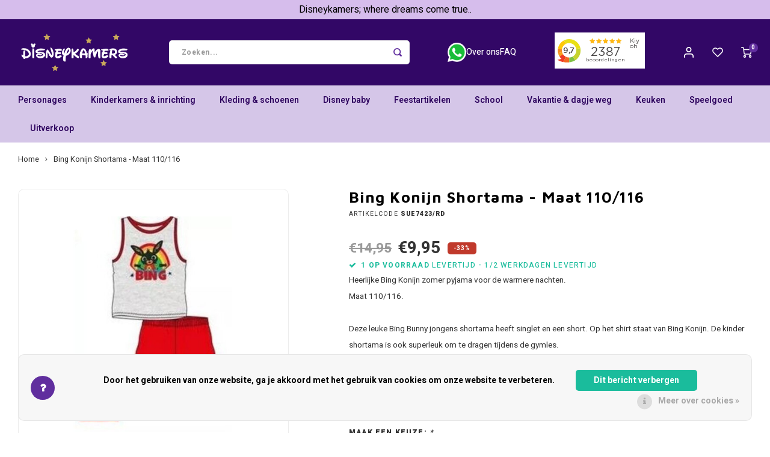

--- FILE ---
content_type: text/html;charset=utf-8
request_url: https://www.disneykamers.nl/bing-konijn-shortama-zomerset-maat-110116.html
body_size: 33381
content:
<!DOCTYPE html>
<html lang="nl">
	
  <head>
    
        
    <meta charset="utf-8"/>
<!-- [START] 'blocks/head.rain' -->
<!--

  (c) 2008-2026 Lightspeed Netherlands B.V.
  http://www.lightspeedhq.com
  Generated: 28-01-2026 @ 12:01:15

-->
<link rel="canonical" href="https://www.disneykamers.nl/bing-konijn-shortama-zomerset-maat-110116.html"/>
<link rel="alternate" href="https://www.disneykamers.nl/index.rss" type="application/rss+xml" title="Nieuwe producten"/>
<link href="https://cdn.webshopapp.com/assets/cookielaw.css?2025-02-20" rel="stylesheet" type="text/css"/>
<meta name="robots" content="noodp,noydir"/>
<meta property="og:url" content="https://www.disneykamers.nl/bing-konijn-shortama-zomerset-maat-110116.html?source=facebook"/>
<meta property="og:site_name" content="Disneykamers"/>
<meta property="og:title" content="Bing Konijn Shortama / Zomerset - Maat 110/116"/>
<meta property="og:description" content="Heerlijke Bing Konijn zomer pyjama voor de warmere nachten.<br />
Deze leuke Bing Bunny jongens shortama heeft singlet en een short. Op het shirt staat van Bing "/>
<meta property="og:image" content="https://cdn.webshopapp.com/shops/293836/files/448953617/bing-konijn-bing-konijn-shortama-maat-110-116.jpg"/>
<script>
<!-- Google Tag Manager -->
<script>(function(w,d,s,l,i){w[l]=w[l]||[];w[l].push({'gtm.start':
new Date().getTime(),event:'gtm.js'});var f=d.getElementsByTagName(s)[0],
j=d.createElement(s),dl=l!='dataLayer'?'&l='+l:'';j.async=true;j.src=
'https://www.googletagmanager.com/gtm.js?id='+i+dl;f.parentNode.insertBefore(j,f);
})(window,document,'script','dataLayer','GTM-NWZ42KRC');</script>
<!-- End Google Tag Manager -->
</script>
<!--[if lt IE 9]>
<script src="https://cdn.webshopapp.com/assets/html5shiv.js?2025-02-20"></script>
<![endif]-->
<!-- [END] 'blocks/head.rain' -->
    <title>Bing Konijn Shortama / Zomerset - Maat 110/116 - Disneykamers</title>
    <meta name="description" content="Heerlijke Bing Konijn zomer pyjama voor de warmere nachten.<br />
Deze leuke Bing Bunny jongens shortama heeft singlet en een short. Op het shirt staat van Bing " />
    <meta name="keywords" content="Bing, Konijn, Bing, Konijn, Shortama, -, Maat, 110/116, Op zoek naar Disney artikelen? Koop eenvoudig online bij de Disney Store Disneykamers.nl. De Disney winkel van de Benelux! ✓ Scherpe prijzen ✓ uit eigen voorraad leverbaar ✓snel in huis." />
    <meta http-equiv="X-UA-Compatible" content="IE=edge,chrome=1">
    <meta name="viewport" content="width=device-width, initial-scale=1.0">
    <meta name="apple-mobile-web-app-capable" content="yes">
    <meta name="apple-mobile-web-app-status-bar-style" content="black">
    <meta property="fb:app_id" content="966242223397117"/>
    <meta name="viewport" content="width=device-width, initial-scale=1, maximum-scale=1, user-scalable=0"/>
    <meta name="apple-mobile-web-app-capable" content="yes">
    <meta name="HandheldFriendly" content="true" /> 
		<meta name="apple-mobile-web-app-title" content="Disneykamers">
  
		<link rel="apple-touch-icon-precomposed" href="https://cdn.webshopapp.com/shops/293836/themes/170113/assets/homescreen-icon.jpg?20260112123120"/> 
  
    <link rel="shortcut icon" href="https://cdn.webshopapp.com/shops/293836/themes/170113/v/2205094/assets/favicon.ico?20240205114210" type="image/x-icon" />
    <link href='//fonts.googleapis.com/css?family=Heebo:400,300,500,600,700,800,900' rel='stylesheet' type='text/css'>
    <link href='//fonts.googleapis.com/css?family=Maven%20Pro:400,300,500,600,700,800,900' rel='stylesheet' type='text/css'>
    <link rel="stylesheet" href="https://cdn.webshopapp.com/shops/293836/themes/170113/assets/bootstrap.css?20260112123120" />
    <link rel="stylesheet" href="https://cdn.webshopapp.com/shops/293836/themes/170113/assets/font-awesome-min.css?20260112123120" />
  	  	<link href="https://cdn.webshopapp.com/shops/293836/themes/170113/assets/gibbon-icons.css?20260112123120" rel="stylesheet">
    <link rel="stylesheet" href="https://cdn.webshopapp.com/shops/293836/themes/170113/assets/owl-carousel-min.css?20260112123120" />  
    <link rel="stylesheet" href="https://cdn.webshopapp.com/shops/293836/themes/170113/assets/semantic.css?20260112123120" />  
    <link rel="stylesheet" href="https://cdn.webshopapp.com/shops/293836/themes/170113/assets/jquery-fancybox-min.css?20260112123120" /> 
    <link rel="stylesheet" href="https://cdn.webshopapp.com/shops/293836/themes/170113/assets/style.css?20260112123120?795" /> 
    <link rel="stylesheet" href="https://cdn.webshopapp.com/shops/293836/themes/170113/assets/settings.css?20260112123120" />  
    <link rel="stylesheet" href="https://cdn.webshopapp.com/assets/gui-2-0.css?2025-02-20" />
    <link rel="stylesheet" href="https://cdn.webshopapp.com/assets/gui-responsive-2-0.css?2025-02-20" />   
    <link rel="stylesheet" href="https://cdn.webshopapp.com/shops/293836/themes/170113/assets/custom.css?20260112123120" />

    <script src="https://cdn.webshopapp.com/assets/jquery-1-9-1.js?2025-02-20"></script>
    <script src="https://cdn.webshopapp.com/assets/jquery-ui-1-10-1.js?2025-02-20"></script>
    
   
    <script src="https://cdn.webshopapp.com/shops/293836/themes/170113/assets/bootstrap.js?20260112123120"></script>
    <script src="https://cdn.webshopapp.com/shops/293836/themes/170113/assets/owl-carousel-min.js?20260112123120"></script>
    <script src="https://cdn.webshopapp.com/shops/293836/themes/170113/assets/semantic.js?20260112123120"></script>
    <script src="https://cdn.webshopapp.com/shops/293836/themes/170113/assets/jquery-fancybox-min.js?20260112123120"></script>
    <script src="https://cdn.webshopapp.com/shops/293836/themes/170113/assets/moment.js?20260112123120"></script>  
    <script src="https://cdn.webshopapp.com/shops/293836/themes/170113/assets/js-cookie.js?20260112123120"></script>
    <script src="https://cdn.webshopapp.com/shops/293836/themes/170113/assets/jquery-countdown-min.js?20260112123120"></script>
  	<script src="https://cdn.webshopapp.com/shops/293836/themes/170113/assets/masonry.js?20260112123120"></script>
    <script src="https://cdn.webshopapp.com/shops/293836/themes/170113/assets/global.js?20260112123120"></script>
  	<script src="//cdnjs.cloudflare.com/ajax/libs/jqueryui-touch-punch/0.2.3/jquery.ui.touch-punch.min.js"></script>
    
    <script src="https://cdn.webshopapp.com/shops/293836/themes/170113/assets/jcarousel.js?20260112123120"></script>
    <script src="https://cdn.webshopapp.com/assets/gui.js?2025-02-20"></script>
    <script src="https://cdn.webshopapp.com/assets/gui-responsive-2-0.js?2025-02-20"></script>
    
        
    
    <!--[if lt IE 9]>
    <link rel="stylesheet" href="https://cdn.webshopapp.com/shops/293836/themes/170113/assets/style-ie.css?20260112123120" />
    <![endif]-->
  </head>  <body class=""><script type="application/ld+json">
[
			{
    "@context": "http://schema.org",
    "@type": "BreadcrumbList",
    "itemListElement":
    [
      {
        "@type": "ListItem",
        "position": 1,
        "item": {
        	"@id": "https://www.disneykamers.nl/",
        	"name": "Home"
        }
      },
    	    	{
    		"@type": "ListItem",
     		"position": 2,
     		"item":	{
      		"@id": "https://www.disneykamers.nl/bing-konijn-shortama-zomerset-maat-110116.html",
      		"name": "Bing Konijn Shortama - Maat 110/116"
    		}
    	}    	    ]
  },
      
      
  {
    "@context": "http://schema.org",
    "@type": "Product", 
    "name": "Bing Konijn Bing Konijn Shortama - Maat 110/116",
    "url": "https://www.disneykamers.nl/bing-konijn-shortama-zomerset-maat-110116.html",
    "brand": "Bing Konijn",    "description": "Heerlijke Bing Konijn zomer pyjama voor de warmere nachten.<br />
Deze leuke Bing Bunny jongens shortama heeft singlet en een short. Op het shirt staat van Bing ",    "image": "https://cdn.webshopapp.com/shops/293836/files/448953617/300x250x2/bing-konijn-bing-konijn-shortama-maat-110-116.jpg",    "gtin13": "3609085034961",    "mpn": "SUE7423/RD",    "sku": "SUE7423/RD-M110-116",    "offers": {
      "@type": "Offer",
      "price": "9.95",
      "url": "https://www.disneykamers.nl/bing-konijn-shortama-zomerset-maat-110116.html",
      "priceValidUntil": "2027-01-28",
      "priceCurrency": "EUR",
        "availability": "https://schema.org/InStock",
        "inventoryLevel": "1"
          }
      },
      
    {
  "@context": "http://schema.org",
  "@id": "https://www.disneykamers.nl/#Organization",
  "@type": "Organization",
  "url": "https://www.disneykamers.nl/", 
  "name": "Disneykamers",
  "logo": "https://cdn.webshopapp.com/shops/293836/themes/170113/v/2227397/assets/logo.png?20240220065118",
  "telephone": "+31 6 339 229 88",
  "email": ""
  ,
  "aggregateRating": {
        "@type": "AggregateRating",
        "bestRating": "10",
        "worstRating": "1",
        "ratingValue": "9,3",
        "reviewCount": "2000+",
        "url":"https://www.kiyoh.com/reviews/1044812/disneykamers_nl?from=widget&amp;lang=nl"
    }
      }
  ]
</script><div class="cart-messages hidden"><ul></ul></div><div id="cart-popup" class="cart-popup mobile-popup" data-popup="cart"><div class="popup-inner"><div class="inner cart-wrap"><div class="table"><div class="title-small title-font">Winkelwagen</div><div class="general-content cart-content"></div><div class="empty-cart">
      	Geen producten gevonden...
      </div><div class="table-wrap"><form id="gui-form-cart" action="https://www.disneykamers.nl/cart/update/" method="post"><table></table></form></div><div class="shipping-discount hidden"><div class="discount-block"><form class="gui-form-discount" action="https://www.disneykamers.nl/cart/setDiscount/" method="post"><input class="standard-input" type="text" name="code" placeholder="Kortingscode"><a class="btn btn-small accent add-discount"  href="javascript:;"><i class="fa fa-plus"></i></a></form></div></div></div><div class="totals-wrap"><div class="totals"><div class="title-small title-font hidden-xs"><span data-cart-items>0</span> artikelen</div><table><tr><td>Totaal excl. btw</td><td data-cart-total-excl>€0,00</td></tr><tr><td>BTW</td><td data-cart-total-vat>€0,00</td></tr><tr><td>Totaal</td><td data-cart-total-incl>€0,00</td></tr></table><div class="buttons"><a class="btn accent" href="https://www.disneykamers.nl/checkout/">Naar de kassa</a><a class="btn light hidden-xs" href="javascript:;" data-fancybox-close>Ga verder met winkelen</a></div></div><div class="payments hidden-xs"><a href="https://www.disneykamers.nl/service/payment-methods/" title="Betaalmethoden"><img src="https://cdn.webshopapp.com/shops/293836/themes/170113/assets/ideal.png?20260112123120" alt="iDEAL" /></a><a href="https://www.disneykamers.nl/service/payment-methods/" title="Betaalmethoden"><img src="https://cdn.webshopapp.com/shops/293836/themes/170113/assets/mastercard.png?20260112123120" alt="MasterCard" /></a><a href="https://www.disneykamers.nl/service/payment-methods/" title="Betaalmethoden"><img src="https://cdn.webshopapp.com/shops/293836/themes/170113/assets/visa.png?20260112123120" alt="Visa" /></a><a href="https://www.disneykamers.nl/service/payment-methods/" title="Betaalmethoden"><img src="https://cdn.webshopapp.com/shops/293836/themes/170113/assets/mistercash.png?20260112123120" alt="Bancontact" /></a><a href="https://www.disneykamers.nl/service/payment-methods/" title="Betaalmethoden"><img src="https://cdn.webshopapp.com/shops/293836/themes/170113/assets/maestro.png?20260112123120" alt="Maestro" /></a><a href="https://www.disneykamers.nl/service/payment-methods/" title="Betaalmethoden"><img src="https://cdn.webshopapp.com/shops/293836/themes/170113/assets/belfius.png?20260112123120" alt="Belfius" /></a><a href="https://www.disneykamers.nl/service/payment-methods/" title="Betaalmethoden"><img src="https://cdn.webshopapp.com/shops/293836/themes/170113/assets/americanexpress.png?20260112123120" alt="American Express" /></a><a href="https://www.disneykamers.nl/service/payment-methods/" title="Betaalmethoden"><img src="https://cdn.webshopapp.com/shops/293836/themes/170113/assets/kbc.png?20260112123120" alt="KBC" /></a><a href="https://www.disneykamers.nl/service/payment-methods/" title="Betaalmethoden"><img src="https://cdn.webshopapp.com/shops/293836/themes/170113/assets/paypalcp.png?20260112123120" alt="PayPal" /></a></div></div></div></div><div class="close-popup"><div class="close-popup-inner"><a href="javascript:;" class="close-mobile-popup" data-fancybox-close>
        Sluiten
      </a></div></div></div><div id="login-popup" class="mobile-popup" data-popup="login"><div class="popup-inner"><div class="title-small title-font">Inloggen</div><form class="formLogin" id="formLogin" action="https://www.disneykamers.nl/account/loginPost/?return=https%3A%2F%2Fwww.disneykamers.nl%2Fbing-konijn-shortama-zomerset-maat-110116.html" method="post"><input type="hidden" name="key" value="139c47e12804bc19a986791ee04e32af" /><input type="hidden" name="type" value="login" /><input type="submit" hidden/><input type="text" name="email" id="formLoginEmail" value="" placeholder="E-mailadres" class="standard-input" /><input type="password" name="password" id="formLoginPassword" value="" placeholder="Wachtwoord" class="standard-input"/><div class="buttons"><a class="btn accent" href="#" onclick="$('#formLogin').submit(); return false;" title="Inloggen">Inloggen</a></div></form><div class="options"><a class="forgot-pw" href="https://www.disneykamers.nl/account/password/">Wachtwoord vergeten?</a><span class="or">of</span><a class="no-account" href="https://www.disneykamers.nl/account/register/">Nog geen account? Klik</a></div></div><div class="close-popup"><div class="close-popup-inner"><a href="javascript:;" class="close-mobile-popup" data-fancybox-close>
        Sluiten
      </a></div></div></div><div id="language-currency-popup" class="language-currency-popup mobile-popup"><div class="popup-inner"><div class="language-section"><div class="title-small title-font">Taal</div><div class="options-wrap"><div class="option active"><a href="https://www.disneykamers.nl/go/product/149146561"><div class="inner"><div class="icon"><img src="https://cdn.webshopapp.com/shops/293836/themes/170113/assets/flag-nl.svg?20260112123120" alt="flag-Nederlands"></div><div class="text">Nederlands</div></div></a></div></div></div><div class="close-popup"><div class="close-popup-inner"><a href="javascript:;" class="close-mobile-popup" data-fancybox-close>
          Sluiten
        </a></div></div></div></div><div class="mobile-menu mobile-popup" data-popup="menu"><div class="popup-inner"><div class="menu-wrap"><div class="breads">Hoofdmenu</div><div class="title-small title-font">Categorieën</div><div class="menu"><ul><li class=""><a class="normal-link" href="https://www.disneykamers.nl/personages/">Personages<span class="more-cats"><i class="fa fa-chevron-right"></i></span></a><div class="subs"><div class="breads">Hoofdmenu / personages</div><div class="title-small title-font text-center subs-back"><i class="fa fa-chevron-left"></i>Personages</div><ul class=""><li class=""><a class="normal-link" href="https://www.disneykamers.nl/personages/101-dalmatiers/">101 Dalmatiërs</a></li><li class=""><a class="normal-link" href="https://www.disneykamers.nl/personages/avengers/">Avengers</a></li><li class=""><a class="normal-link" href="https://www.disneykamers.nl/personages/bambi/">Bambi</a></li><li class=""><a class="normal-link" href="https://www.disneykamers.nl/personages/barbie-de-film/">Barbie de Film</a></li><li class=""><a class="normal-link" href="https://www.disneykamers.nl/personages/batman-superman/">Batman &amp; Superman</a></li><li class=""><a class="normal-link" href="https://www.disneykamers.nl/personages/bing-konijn/">Bing Konijn</a></li><li class=""><a class="normal-link" href="https://www.disneykamers.nl/personages/bluey/">Bluey</a></li><li class=""><a class="normal-link" href="https://www.disneykamers.nl/personages/brandweerman-sam/">Brandweerman Sam</a></li><li class=""><a class="normal-link" href="https://www.disneykamers.nl/personages/cars/">Cars</a></li><li class=""><a class="normal-link" href="https://www.disneykamers.nl/personages/dinosaurus-jurassic-world/">Dinosaurus &amp; Jurassic World</a></li><li class=""><a class="normal-link" href="https://www.disneykamers.nl/personages/dombo/">Dombo</a></li><li class=""><a class="normal-link" href="https://www.disneykamers.nl/personages/donald-duck/">Donald Duck</a></li><li class=""><a class="normal-link" href="https://www.disneykamers.nl/personages/frozen/">Frozen</a></li><li class=""><a class="normal-link" href="https://www.disneykamers.nl/personages/gabbys-poppenhuis/">Gabby&#039;s Poppenhuis</a></li><li class=""><a class="normal-link" href="https://www.disneykamers.nl/personages/hello-kitty/">Hello Kitty</a></li><li class=""><a class="normal-link" href="https://www.disneykamers.nl/personages/lady-en-de-vagebond/">Lady en de Vagebond</a></li><li class=""><a class="normal-link" href="https://www.disneykamers.nl/personages/lego-movie/">Lego Movie</a></li><li class=""><a class="normal-link" href="https://www.disneykamers.nl/personages/lilo-en-stitch/">Lilo en Stitch</a></li><li class=""><a class="normal-link" href="https://www.disneykamers.nl/personages/lion-king/">Lion King</a></li><li class=""><a class="normal-link" href="https://www.disneykamers.nl/personages/looney-tunes/">Looney Tunes</a></li><li class=""><a class="normal-link" href="https://www.disneykamers.nl/personages/marie-cat/">Marie Cat</a></li><li class=""><a class="normal-link" href="https://www.disneykamers.nl/personages/mickey-mouse/">Mickey Mouse</a></li><li class=""><a class="normal-link" href="https://www.disneykamers.nl/personages/minecraft/">Minecraft</a></li><li class=""><a class="normal-link" href="https://www.disneykamers.nl/personages/minions/">Minions</a></li><li class=""><a class="normal-link" href="https://www.disneykamers.nl/personages/minnie-mouse/">Minnie Mouse</a></li><li class=""><a class="normal-link" href="https://www.disneykamers.nl/personages/my-little-pony/">My Little Pony</a></li><li class=""><a class="normal-link" href="https://www.disneykamers.nl/personages/ninja-turtles-tmnt/">Ninja Turtles (TMNT)</a></li><li class=""><a class="normal-link" href="https://www.disneykamers.nl/personages/paw-patrol/">Paw Patrol</a></li><li class=""><a class="normal-link" href="https://www.disneykamers.nl/personages/peppa-pig/">Peppa Pig</a></li><li class=""><a class="normal-link" href="https://www.disneykamers.nl/personages/peter-pan/">Peter Pan</a></li><li class=""><a class="normal-link" href="https://www.disneykamers.nl/personages/planes/">Planes</a></li><li class=""><a class="normal-link" href="https://www.disneykamers.nl/personages/pluto/">Pluto</a></li><li class=""><a class="normal-link" href="https://www.disneykamers.nl/personages/pokemon/">Pokemon</a></li><li class=""><a class="normal-link" href="https://www.disneykamers.nl/personages/princess/">Princess</a></li><li class=""><a class="normal-link" href="https://www.disneykamers.nl/personages/sonic-the-hedgehog/">Sonic the Hedgehog</a></li><li class=""><a class="normal-link" href="https://www.disneykamers.nl/personages/spiderman/">Spiderman</a></li><li class=""><a class="normal-link" href="https://www.disneykamers.nl/personages/star-wars/">Star Wars</a></li><li class=""><a class="normal-link" href="https://www.disneykamers.nl/personages/super-mario/">Super Mario</a></li><li class=""><a class="normal-link" href="https://www.disneykamers.nl/personages/thomas-de-trein/">Thomas de Trein</a></li><li class=""><a class="normal-link" href="https://www.disneykamers.nl/personages/trolls/">Trolls</a></li><li class=""><a class="normal-link" href="https://www.disneykamers.nl/personages/vaiana/">Vaiana</a></li><li class=""><a class="normal-link" href="https://www.disneykamers.nl/personages/wish/">Wish</a></li></ul></div></li><li class=""><a class="normal-link" href="https://www.disneykamers.nl/kinderkamers-inrichting/">Kinderkamers &amp; inrichting<span class="more-cats"><i class="fa fa-chevron-right"></i></span></a><div class="subs"><div class="breads">Hoofdmenu / kinderkamers &amp; inrichting</div><div class="title-small title-font text-center subs-back"><i class="fa fa-chevron-left"></i>Kinderkamers &amp; inrichting</div><ul class=""><li class=""><a class="normal-link" href="https://www.disneykamers.nl/kinderkamers-inrichting/peuterbed/">Peuterbed</a></li><li class=""><a class="normal-link" href="https://www.disneykamers.nl/kinderkamers-inrichting/matrassen-dekbedden-hoofdkussens/">Matrassen, dekbedden &amp; hoofdkussens</a></li><li class=""><a class="normal-link" href="https://www.disneykamers.nl/kinderkamers-inrichting/bedsprei/">Bedsprei</a></li><li class=""><a class="normal-link" href="https://www.disneykamers.nl/kinderkamers-inrichting/behang/">Behang</a></li><li class=""><a class="normal-link" href="https://www.disneykamers.nl/kinderkamers-inrichting/canvas-wanddecoratie/">Canvas Wanddecoratie</a></li><li class=""><a class="normal-link" href="https://www.disneykamers.nl/kinderkamers-inrichting/dekbedovertrekken-hoeslakens/">Dekbedovertrekken &amp; hoeslakens<span class="more-cats"><i class="fa fa-chevron-right"></i></span></a><div class="subs"><div class="breads">Hoofdmenu / kinderkamers &amp; inrichting / peuterbed / matrassen, dekbedden &amp; hoofdkussens / bedsprei / behang / canvas wanddecoratie / dekbedovertrekken &amp; hoeslakens</div><div class="title-small title-font text-center subs-back"><i class="fa fa-chevron-left"></i>Dekbedovertrekken &amp; hoeslakens</div><ul class=""><li class=""><a class="normal-link" href="https://www.disneykamers.nl/kinderkamers-inrichting/dekbedovertrekken-hoeslakens/baby-en-peuter-dekbedovertrek/"> Baby en Peuter dekbedovertrek</a></li><li class=""><a class="normal-link" href="https://www.disneykamers.nl/kinderkamers-inrichting/dekbedovertrekken-hoeslakens/eenpersoons-dekbedovertrek/">Éénpersoons dekbedovertrek</a></li><li class=""><a class="normal-link" href="https://www.disneykamers.nl/kinderkamers-inrichting/dekbedovertrekken-hoeslakens/tweepersoons-dekbedovertrekken/">Tweepersoons dekbedovertrekken</a></li><li class=""><a class="normal-link" href="https://www.disneykamers.nl/kinderkamers-inrichting/dekbedovertrekken-hoeslakens/hoeslakens/">Hoeslakens</a></li></ul></div></li><li class=""><a class="normal-link" href="https://www.disneykamers.nl/kinderkamers-inrichting/fleecedekens/">Fleecedekens</a></li><li class=""><a class="normal-link" href="https://www.disneykamers.nl/kinderkamers-inrichting/globe-sneeuwbollen-schudbollen-snowglobes/">Globe Sneeuwbollen / Schudbollen/ Snowglobes</a></li><li class=""><a class="normal-link" href="https://www.disneykamers.nl/kinderkamers-inrichting/gordijnen-klamboes/">Gordijnen &amp; klamboes</a></li><li class=""><a class="normal-link" href="https://www.disneykamers.nl/kinderkamers-inrichting/kussens/">Kussens</a></li><li class=""><a class="normal-link" href="https://www.disneykamers.nl/kinderkamers-inrichting/lampjes/">Lampjes</a></li><li class=""><a class="normal-link" href="https://www.disneykamers.nl/kinderkamers-inrichting/muurstickers-posters/">Muurstickers &amp; posters</a></li><li class=""><a class="normal-link" href="https://www.disneykamers.nl/kinderkamers-inrichting/opbergboxen-speelgoedkisten/">Opbergboxen &amp; speelgoedkisten</a></li><li class=""><a class="normal-link" href="https://www.disneykamers.nl/kinderkamers-inrichting/opbergrekken/">Opbergrekken</a></li><li class=""><a class="normal-link" href="https://www.disneykamers.nl/kinderkamers-inrichting/prullenbakken/">Prullenbakken</a></li><li class=""><a class="normal-link" href="https://www.disneykamers.nl/kinderkamers-inrichting/stoelen-tafels/">Stoelen &amp; tafels</a></li><li class=""><a class="normal-link" href="https://www.disneykamers.nl/kinderkamers-inrichting/vloerkleden/">Vloerkleden</a></li><li class=""><a class="normal-link" href="https://www.disneykamers.nl/kinderkamers-inrichting/wandklokken-wekkers/">Wandklokken &amp; wekkers</a></li></ul></div></li><li class=""><a class="normal-link" href="https://www.disneykamers.nl/kleding-schoenen/">Kleding &amp; schoenen<span class="more-cats"><i class="fa fa-chevron-right"></i></span></a><div class="subs"><div class="breads">Hoofdmenu / kleding &amp; schoenen</div><div class="title-small title-font text-center subs-back"><i class="fa fa-chevron-left"></i>Kleding &amp; schoenen</div><ul class=""><li class=""><a class="normal-link" href="https://www.disneykamers.nl/kleding-schoenen/badjassen-ochtendjassen/">Badjassen &amp; ochtendjassen</a></li><li class=""><a class="normal-link" href="https://www.disneykamers.nl/kleding-schoenen/badkleding/">Badkleding<span class="more-cats"><i class="fa fa-chevron-right"></i></span></a><div class="subs"><div class="breads">Hoofdmenu / kleding &amp; schoenen / badjassen &amp; ochtendjassen / badkleding</div><div class="title-small title-font text-center subs-back"><i class="fa fa-chevron-left"></i>Badkleding</div><ul class=""><li class=""><a class="normal-link" href="https://www.disneykamers.nl/kleding-schoenen/badkleding/badpakken/">Badpakken</a></li><li class=""><a class="normal-link" href="https://www.disneykamers.nl/kleding-schoenen/badkleding/badponchos/">Badponcho&#039;s</a></li><li class=""><a class="normal-link" href="https://www.disneykamers.nl/kleding-schoenen/badkleding/bikinis/">Bikini&#039;s</a></li><li class=""><a class="normal-link" href="https://www.disneykamers.nl/kleding-schoenen/badkleding/strandlakens/">Strandlakens</a></li><li class=""><a class="normal-link" href="https://www.disneykamers.nl/kleding-schoenen/badkleding/zwembroeken/">Zwembroeken</a></li></ul></div></li><li class=""><a class="normal-link" href="https://www.disneykamers.nl/kleding-schoenen/handschoenen-mutsen-sjaals/">Handschoenen, mutsen &amp; sjaals</a></li><li class=""><a class="normal-link" href="https://www.disneykamers.nl/kleding-schoenen/joggingpak/">Joggingpak</a></li><li class=""><a class="normal-link" href="https://www.disneykamers.nl/kleding-schoenen/jurken/">Jurken</a></li><li class=""><a class="normal-link" href="https://www.disneykamers.nl/kleding-schoenen/kokskleding/">Kokskleding</a></li><li class=""><a class="normal-link" href="https://www.disneykamers.nl/kleding-schoenen/mode-accessoires/">Mode accessoires<span class="more-cats"><i class="fa fa-chevron-right"></i></span></a><div class="subs"><div class="breads">Hoofdmenu / kleding &amp; schoenen / badjassen &amp; ochtendjassen / badkleding / handschoenen, mutsen &amp; sjaals / joggingpak / jurken / kokskleding / mode accessoires</div><div class="title-small title-font text-center subs-back"><i class="fa fa-chevron-left"></i>Mode accessoires</div><ul class=""><li class=""><a class="normal-link" href="https://www.disneykamers.nl/kleding-schoenen/mode-accessoires/baseball-caps-petten/">Baseball caps &amp; petten</a></li><li class=""><a class="normal-link" href="https://www.disneykamers.nl/kleding-schoenen/mode-accessoires/horloges/">Horloges</a></li><li class=""><a class="normal-link" href="https://www.disneykamers.nl/kleding-schoenen/mode-accessoires/parapluus/">Parapluus</a></li><li class=""><a class="normal-link" href="https://www.disneykamers.nl/kleding-schoenen/mode-accessoires/portemonnees/">Portemonnees</a></li><li class=""><a class="normal-link" href="https://www.disneykamers.nl/kleding-schoenen/mode-accessoires/zonnebrillen/">Zonnebrillen</a></li></ul></div></li><li class=""><a class="normal-link" href="https://www.disneykamers.nl/kleding-schoenen/nachtkleding/">Nachtkleding<span class="more-cats"><i class="fa fa-chevron-right"></i></span></a><div class="subs"><div class="breads">Hoofdmenu / kleding &amp; schoenen / badjassen &amp; ochtendjassen / badkleding / handschoenen, mutsen &amp; sjaals / joggingpak / jurken / kokskleding / mode accessoires / nachtkleding</div><div class="title-small title-font text-center subs-back"><i class="fa fa-chevron-left"></i>Nachtkleding</div><ul class=""><li class=""><a class="normal-link" href="https://www.disneykamers.nl/kleding-schoenen/nachtkleding/pyjamas/">Pyjama&#039;s</a></li><li class=""><a class="normal-link" href="https://www.disneykamers.nl/kleding-schoenen/nachtkleding/nachthemden/">Nachthemden</a></li><li class=""><a class="normal-link" href="https://www.disneykamers.nl/kleding-schoenen/nachtkleding/shortamas/">Shortama&#039;s</a></li></ul></div></li><li class=""><a class="normal-link" href="https://www.disneykamers.nl/kleding-schoenen/ondergoed-sokken/">Ondergoed &amp; sokken </a></li><li class=""><a class="normal-link" href="https://www.disneykamers.nl/kleding-schoenen/onesies/">Onesies</a></li><li class=""><a class="normal-link" href="https://www.disneykamers.nl/kleding-schoenen/pantoffels-schoenen/">Pantoffels &amp; Schoenen<span class="more-cats"><i class="fa fa-chevron-right"></i></span></a><div class="subs"><div class="breads">Hoofdmenu / kleding &amp; schoenen / badjassen &amp; ochtendjassen / badkleding / handschoenen, mutsen &amp; sjaals / joggingpak / jurken / kokskleding / mode accessoires / nachtkleding / ondergoed &amp; sokken  / onesies / pantoffels &amp; schoenen</div><div class="title-small title-font text-center subs-back"><i class="fa fa-chevron-left"></i>Pantoffels &amp; Schoenen</div><ul class=""><li class=""><a class="normal-link" href="https://www.disneykamers.nl/kleding-schoenen/pantoffels-schoenen/badslippers-teenslippers/">Badslippers &amp; teenslippers</a></li><li class=""><a class="normal-link" href="https://www.disneykamers.nl/kleding-schoenen/pantoffels-schoenen/clogs/">Clogs</a></li><li class=""><a class="normal-link" href="https://www.disneykamers.nl/kleding-schoenen/pantoffels-schoenen/pantoffels/">Pantoffels</a></li><li class=""><a class="normal-link" href="https://www.disneykamers.nl/kleding-schoenen/pantoffels-schoenen/regenlaarzen/">Regenlaarzen</a></li></ul></div></li><li class=""><a class="normal-link" href="https://www.disneykamers.nl/kleding-schoenen/regenjassen/">Regenjassen</a></li><li class=""><a class="normal-link" href="https://www.disneykamers.nl/kleding-schoenen/sweater-hoodies/">Sweater &amp; hoodies</a></li><li class=""><a class="normal-link" href="https://www.disneykamers.nl/kleding-schoenen/t-shirts-longsleeves/">T-shirts &amp; longsleeves</a></li><li class=""><a class="normal-link" href="https://www.disneykamers.nl/kleding-schoenen/zomersetjes/">Zomersetjes</a></li></ul></div></li><li class=""><a class="normal-link" href="https://www.disneykamers.nl/disney-baby/">Disney baby<span class="more-cats"><i class="fa fa-chevron-right"></i></span></a><div class="subs"><div class="breads">Hoofdmenu / disney baby</div><div class="title-small title-font text-center subs-back"><i class="fa fa-chevron-left"></i>Disney baby</div><ul class=""><li class=""><a class="normal-link" href="https://www.disneykamers.nl/disney-baby/baby-badkleding/">Baby badkleding</a></li><li class=""><a class="normal-link" href="https://www.disneykamers.nl/disney-baby/baby-joggingpakjes/">Baby joggingpakjes</a></li><li class=""><a class="normal-link" href="https://www.disneykamers.nl/disney-baby/baby-knuffels/">Baby knuffels</a></li><li class=""><a class="normal-link" href="https://www.disneykamers.nl/disney-baby/baby-nachtkleding/">Baby nachtkleding</a></li><li class=""><a class="normal-link" href="https://www.disneykamers.nl/disney-baby/baby-sokjes/">Baby Sokjes</a></li><li class=""><a class="normal-link" href="https://www.disneykamers.nl/disney-baby/baby-speelgoed/">Baby speelgoed</a></li><li class=""><a class="normal-link" href="https://www.disneykamers.nl/disney-baby/baby-t-shirts-longsleeves/">Baby t-shirts &amp; longsleeves</a></li><li class=""><a class="normal-link" href="https://www.disneykamers.nl/disney-baby/baseball-caps-petten/">Baseball caps &amp; petten</a></li><li class=""><a class="normal-link" href="https://www.disneykamers.nl/disney-baby/beddengoed/">Beddengoed</a></li><li class=""><a class="normal-link" href="https://www.disneykamers.nl/disney-baby/kinderserviesjes/">Kinderserviesjes</a></li><li class=""><a class="normal-link" href="https://www.disneykamers.nl/disney-baby/luiertassen/">Luiertassen</a></li><li class=""><a class="normal-link" href="https://www.disneykamers.nl/disney-baby/rompertjes/">Rompertjes</a></li><li class=""><a class="normal-link" href="https://www.disneykamers.nl/disney-baby/slabbetjes/">Slabbetjes</a></li></ul></div></li><li class=""><a class="normal-link" href="https://www.disneykamers.nl/feestartikelen/">Feestartikelen<span class="more-cats"><i class="fa fa-chevron-right"></i></span></a><div class="subs"><div class="breads">Hoofdmenu / feestartikelen</div><div class="title-small title-font text-center subs-back"><i class="fa fa-chevron-left"></i>Feestartikelen</div><ul class=""><li class=""><a class="normal-link" href="https://www.disneykamers.nl/feestartikelen/101-dalmatiers-feestartikelen/">101 Dalmatiers Feestartikelen</a></li><li class=""><a class="normal-link" href="https://www.disneykamers.nl/feestartikelen/avengers-feestartikelen/">Avengers feestartikelen</a></li><li class=""><a class="normal-link" href="https://www.disneykamers.nl/feestartikelen/barbie-feestartikelen/">Barbie feestartikelen</a></li><li class=""><a class="normal-link" href="https://www.disneykamers.nl/feestartikelen/bing-konijn-feestartikelen/">Bing Konijn feestartikelen</a></li><li class=""><a class="normal-link" href="https://www.disneykamers.nl/feestartikelen/bluey-feestartikelen/">Bluey feestartikelen</a></li><li class=""><a class="normal-link" href="https://www.disneykamers.nl/feestartikelen/brandweerman-sam-feestartikelen/">Brandweerman Sam feestartikelen</a></li><li class=""><a class="normal-link" href="https://www.disneykamers.nl/feestartikelen/cars-feestartikelen/">Cars feestartikelen</a></li><li class=""><a class="normal-link" href="https://www.disneykamers.nl/feestartikelen/frozen-feestartikelen/">Frozen feestartikelen</a></li><li class=""><a class="normal-link" href="https://www.disneykamers.nl/feestartikelen/disney-princess-feestartikelen/">Disney Princess feestartikelen</a></li><li class=""><a class="normal-link" href="https://www.disneykamers.nl/feestartikelen/gabbys-poppenhuis-feestartikelen/">Gabby&#039;s Poppenhuis feestartikelen</a></li><li class=""><a class="normal-link" href="https://www.disneykamers.nl/feestartikelen/lego-movie-feestartikelen/">Lego Movie feestartikelen</a></li><li class=""><a class="normal-link" href="https://www.disneykamers.nl/feestartikelen/lilo-en-stitch-feestartikelen/">Lilo en Stitch feestartikelen</a></li><li class=""><a class="normal-link" href="https://www.disneykamers.nl/feestartikelen/mickey-mouse-feestartikelen/">Mickey Mouse feestartikelen</a></li><li class=""><a class="normal-link" href="https://www.disneykamers.nl/feestartikelen/minecraft-feestartikelen/">Minecraft feestartikelen</a></li><li class=""><a class="normal-link" href="https://www.disneykamers.nl/feestartikelen/minions-feestartikelen/">Minions feestartikelen</a></li><li class=""><a class="normal-link" href="https://www.disneykamers.nl/feestartikelen/minnie-mouse-feestartikelen/">Minnie Mouse feestartikelen</a></li><li class=""><a class="normal-link" href="https://www.disneykamers.nl/feestartikelen/my-little-pony-feestartikelen/">My little Pony feestartikelen</a></li><li class=""><a class="normal-link" href="https://www.disneykamers.nl/feestartikelen/ninja-turles-feestartikelen/">Ninja Turles feestartikelen</a></li><li class=""><a class="normal-link" href="https://www.disneykamers.nl/feestartikelen/paw-patrol-feestartikelen/">Paw Patrol feestartikelen</a></li><li class=""><a class="normal-link" href="https://www.disneykamers.nl/feestartikelen/peppa-pig-feestartikelen/">Peppa Pig feestartikelen</a></li><li class=""><a class="normal-link" href="https://www.disneykamers.nl/feestartikelen/pokemon-feestartikelen/">Pokemon feestartikelen</a></li><li class=""><a class="normal-link" href="https://www.disneykamers.nl/feestartikelen/sonic-feestartikelen/">Sonic Feestartikelen</a></li><li class=""><a class="normal-link" href="https://www.disneykamers.nl/feestartikelen/spiderman-feestartikelen/">Spiderman feestartikelen</a></li><li class=""><a class="normal-link" href="https://www.disneykamers.nl/feestartikelen/super-mario-feestartikelen/">Super Mario feestartikelen</a></li></ul></div></li><li class=""><a class="normal-link" href="https://www.disneykamers.nl/school/">School<span class="more-cats"><i class="fa fa-chevron-right"></i></span></a><div class="subs"><div class="breads">Hoofdmenu / school</div><div class="title-small title-font text-center subs-back"><i class="fa fa-chevron-left"></i>School</div><ul class=""><li class=""><a class="normal-link" href="https://www.disneykamers.nl/school/broodtrommels-bidons/">Broodtrommels &amp; bidons</a></li><li class=""><a class="normal-link" href="https://www.disneykamers.nl/school/etuis/">Etuis</a></li><li class=""><a class="normal-link" href="https://www.disneykamers.nl/school/gymtassen/">Gymtassen</a></li><li class=""><a class="normal-link" href="https://www.disneykamers.nl/school/rugtassen-schooltassen/">Rugtassen &amp; schooltassen</a></li><li class=""><a class="normal-link" href="https://www.disneykamers.nl/school/schoolspullen/">Schoolspullen</a></li><li class=""><a class="normal-link" href="https://www.disneykamers.nl/school/sleutelhangers-buttons/">Sleutelhangers &amp; buttons</a></li><li class=""><a class="normal-link" href="https://www.disneykamers.nl/school/stickers-etiketten-kaftpapier/">Stickers, etiketten &amp; kaftpapier</a></li><li class=""><a class="normal-link" href="https://www.disneykamers.nl/school/trolleys/">Trolley&#039;s</a></li></ul></div></li><li class=""><a class="normal-link" href="https://www.disneykamers.nl/vakantie-dagje-weg/">Vakantie &amp; dagje weg<span class="more-cats"><i class="fa fa-chevron-right"></i></span></a><div class="subs"><div class="breads">Hoofdmenu / vakantie &amp; dagje weg</div><div class="title-small title-font text-center subs-back"><i class="fa fa-chevron-left"></i>Vakantie &amp; dagje weg</div><ul class=""><li class=""><a class="normal-link" href="https://www.disneykamers.nl/vakantie-dagje-weg/auto-zonneschermen-en-reiskussens/">Auto Zonneschermen en Reiskussens</a></li><li class=""><a class="normal-link" href="https://www.disneykamers.nl/vakantie-dagje-weg/badjassen/">Badjassen</a></li><li class=""><a class="normal-link" href="https://www.disneykamers.nl/vakantie-dagje-weg/badkleding/">Badkleding<span class="more-cats"><i class="fa fa-chevron-right"></i></span></a><div class="subs"><div class="breads">Hoofdmenu / vakantie &amp; dagje weg / auto zonneschermen en reiskussens / badjassen / badkleding</div><div class="title-small title-font text-center subs-back"><i class="fa fa-chevron-left"></i>Badkleding</div><ul class=""><li class=""><a class="normal-link" href="https://www.disneykamers.nl/vakantie-dagje-weg/badkleding/bikinis-tankinis/">Bikini&#039;s &amp; tankini&#039;s</a></li><li class=""><a class="normal-link" href="https://www.disneykamers.nl/vakantie-dagje-weg/badkleding/zwembroeken/">Zwembroeken</a></li><li class=""><a class="normal-link" href="https://www.disneykamers.nl/vakantie-dagje-weg/badkleding/zwempakken/">Zwempakken</a></li></ul></div></li><li class=""><a class="normal-link" href="https://www.disneykamers.nl/vakantie-dagje-weg/badlakens/">Badlakens</a></li><li class=""><a class="normal-link" href="https://www.disneykamers.nl/vakantie-dagje-weg/badponchos/">Badponcho&#039;s</a></li><li class=""><a class="normal-link" href="https://www.disneykamers.nl/vakantie-dagje-weg/badslippers-clogs-teenslippers/">Badslippers, clogs &amp; teenslippers</a></li><li class=""><a class="normal-link" href="https://www.disneykamers.nl/vakantie-dagje-weg/baseball-caps-petten/">Baseball caps &amp; petten</a></li><li class=""><a class="normal-link" href="https://www.disneykamers.nl/vakantie-dagje-weg/handtasjes-schoudertasjes/">Handtasjes &amp; schoudertasjes</a></li><li class=""><a class="normal-link" href="https://www.disneykamers.nl/vakantie-dagje-weg/horloges-zonnebrillen/">Horloges &amp; zonnebrillen</a></li><li class=""><a class="normal-link" href="https://www.disneykamers.nl/vakantie-dagje-weg/luchtbed-slaapzak/">Luchtbed &amp; slaapzak</a></li><li class=""><a class="normal-link" href="https://www.disneykamers.nl/vakantie-dagje-weg/parapluus/">Parapluus</a></li><li class=""><a class="normal-link" href="https://www.disneykamers.nl/vakantie-dagje-weg/plaids/">Plaids</a></li><li class=""><a class="normal-link" href="https://www.disneykamers.nl/vakantie-dagje-weg/portemonees/">Portemonees</a></li><li class=""><a class="normal-link" href="https://www.disneykamers.nl/vakantie-dagje-weg/rugtassen/">Rugtassen</a></li><li class=""><a class="normal-link" href="https://www.disneykamers.nl/vakantie-dagje-weg/slaapmaskers/">Slaapmaskers</a></li><li class=""><a class="normal-link" href="https://www.disneykamers.nl/vakantie-dagje-weg/toilettassen-verzorging/">Toilettassen &amp; verzorging</a></li><li class=""><a class="normal-link" href="https://www.disneykamers.nl/vakantie-dagje-weg/toiletverkleiners-plaspotjes/">Toiletverkleiners &amp; plaspotjes</a></li><li class=""><a class="normal-link" href="https://www.disneykamers.nl/vakantie-dagje-weg/trolleys-reiskoffers/">Trolleys &amp; reiskoffers</a></li><li class=""><a class="normal-link" href="https://www.disneykamers.nl/vakantie-dagje-weg/weekendtas-sporttas/">Weekendtas &amp; sporttas</a></li><li class=""><a class="normal-link" href="https://www.disneykamers.nl/vakantie-dagje-weg/zwemtassen-en-gymtassen/">Zwemtassen en Gymtassen</a></li></ul></div></li><li class=""><a class="normal-link" href="https://www.disneykamers.nl/keuken/">Keuken<span class="more-cats"><i class="fa fa-chevron-right"></i></span></a><div class="subs"><div class="breads">Hoofdmenu / keuken</div><div class="title-small title-font text-center subs-back"><i class="fa fa-chevron-left"></i>Keuken</div><ul class=""><li class=""><a class="normal-link" href="https://www.disneykamers.nl/keuken/bekers-mokken/">Bekers &amp; mokken</a></li><li class=""><a class="normal-link" href="https://www.disneykamers.nl/keuken/broodtrommels-bidons/">Broodtrommels &amp; Bidons</a></li><li class=""><a class="normal-link" href="https://www.disneykamers.nl/keuken/gastendoekjes/">Gastendoekjes</a></li><li class=""><a class="normal-link" href="https://www.disneykamers.nl/keuken/kinderserviesjes-bestek/">Kinderserviesjes &amp; bestek</a></li><li class=""><a class="normal-link" href="https://www.disneykamers.nl/keuken/kookschort/">Kookschort</a></li><li class=""><a class="normal-link" href="https://www.disneykamers.nl/keuken/placemats/">Placemats</a></li><li class=""><a class="normal-link" href="https://www.disneykamers.nl/keuken/servetten/">Servetten</a></li><li class=""><a class="normal-link" href="https://www.disneykamers.nl/keuken/tafelkleden/">Tafelkleden</a></li><li class=""><a class="normal-link" href="https://www.disneykamers.nl/keuken/wegwerp-servies/">Wegwerp servies</a></li></ul></div></li><li class=""><a class="normal-link" href="https://www.disneykamers.nl/speelgoed/">Speelgoed<span class="more-cats"><i class="fa fa-chevron-right"></i></span></a><div class="subs"><div class="breads">Hoofdmenu / speelgoed</div><div class="title-small title-font text-center subs-back"><i class="fa fa-chevron-left"></i>Speelgoed</div><ul class=""><li class=""><a class="normal-link" href="https://www.disneykamers.nl/speelgoed/knuffels/">Knuffels</a></li><li class=""><a class="normal-link" href="https://www.disneykamers.nl/speelgoed/knutselen-tekenen/">Knutselen &amp; tekenen</a></li><li class=""><a class="normal-link" href="https://www.disneykamers.nl/speelgoed/puzzels/">Puzzels</a></li><li class=""><a class="normal-link" href="https://www.disneykamers.nl/speelgoed/schoolborden/">Schoolborden</a></li><li class=""><a class="normal-link" href="https://www.disneykamers.nl/speelgoed/speelhuisjes-speeltenten/">Speelhuisjes &amp; speeltenten</a></li><li class=""><a class="normal-link" href="https://www.disneykamers.nl/speelgoed/spelletjes/">Spelletjes</a></li></ul></div></li><li class=""><a class="normal-link" href="https://www.disneykamers.nl/uitverkoop/">Uitverkoop</a></li></ul><ul><li class="highlight hidden-sm"><a class="open-mobile-slide" data-popup="login" href="javascript:;">Inloggen</a></li></ul></div></div></div><div class="close-popup dark"><div class="close-popup-inner"><a href="javascript:;" class="close-mobile-popup" data-fancybox-close>
        Sluiten
      </a></div></div></div><header id="header" class="with-large-logo"><div class="main-header"><div class="header-topbar"><div class="container"><div class="topbar-text"><a href="https://www.disneykamers.nl/?dev=true">Disneykamers; where dreams come true..</a></div></div></div><div class="container"><div class="inner"><div class="logo large-logo align-middle"><a href="https://www.disneykamers.nl/"><img src="https://cdn.webshopapp.com/shops/293836/themes/170113/v/2227397/assets/logo.png?20240220065118" alt="Disneykamers"></a></div><div class="search-bar hidden-xs"><form action="https://www.disneykamers.nl/search/" method="get" id="formSearch"  class="search-form"  data-search-type="desktop"><div class="relative search-wrap"><input type="text" name="q" autocomplete="off"  value="" placeholder="Zoeken..." class="standard-input" data-input="desktop"/><span onclick="$(this).closest('form').submit();" title="Zoeken" class="icon icon-search"><i class="sm sm-search"></i></span><span onclick="$(this).closest('form').find('input').val('').trigger('keyup');" class="icon icon-hide-search hidden"><i class="fa fa-close"></i></span></div><div class="search-overlay general-overlay"></div></form></div><!--          <li class="header_whatsapp_icon"><a><img alt="whatsapp" src="https://cdn.webshopapp.com/shops/293836/files/450437408/whatsapp.png"></a></li> --><div class="align-middle text-center hidden-sm hidden-xs head_menu"><ul><div class="header_whatsapp_icon"><a href="https://wa.me/+31633922988" target="_blank"><img alt="whatsapp" src="https://cdn.webshopapp.com/shops/293836/files/450437408/whatsapp.png"></a></div><li><a href="https://www.disneykamers.nl/service/about/" title="Over ons">
                    Over ons
                  </a></li><li><a href="https://disneykamers.webshopapp.com/service/" title="FAQ">
                    FAQ
                  </a></li></ul></div><div class="hallmark medium align-middle text-center hidden-sm hidden-xs"><div class="hallmark-wrap"><iframe frameborder="0" allowtransparency="true" src="https://www.kiyoh.com/retrieve-widget.html?color=white&allowTransparency=false&button=true&lang=nl&tenantId=98&locationId=1044812" width="150" height="60"></iframe></div></div><div class="icons hidden-xs"><ul><li class="hidden-xs"><a href="#login-popup" data-fancybox><i class="sm sm-user"></i></a></li><li class="hidden-xs"><a href="#login-popup" data-fancybox><div class="icon-wrap"><i class="sm sm-heart-o"></i><div class="items" data-wishlist-items></div></div></a></li><li><a href="#cart-popup" data-fancybox><div class="icon-wrap"><i class="sm sm-cart"></i><div class="items" data-cart-items>0</div></div></a></li></ul></div></div></div><div class="search-autocomplete hidden-xs" data-search-type="desktop"><div class="container"><div class="box"><div class="title-small title-font">Zoekresultaten voor "<span data-search-query></span>"</div><div class="inner-wrap"><div class="side  filter-style-tags"><div class="filter-scroll-wrap"><div class="filter-scroll"><div class="subtitle title-font">Filters</div><form data-search-type="desktop"><div class="filter-boxes"><div class="filter-wrap sort"><select name="sort" class="custom-select"></select></div></div><div class="filter-boxes custom-filters"></div></form></div></div></div><div class="results"><div class="feat-categories hidden"><div class="subtitle title-font">Categorieën</div><div class="cats"><ul></ul></div></div><div class="search-products products-livesearch row"></div><div class="more"><a href="#" class="btn accent">Bekijk alle resultaten <span>(0)</span></a></div><div class="notfound">Geen producten gevonden...</div></div></div></div></div></div></div><div class="main-menu hidden-sm hidden-xs"><div class="container"><ul><!--         <li class=""><a href="https://www.disneykamers.nl/">Home</a></li> --><li class="    "><a href="https://www.disneykamers.nl/personages/" title="Personages">
      Personages
    </a><div class="mega-menu"><div class="container"><div class="menus"><div class="menu"><ul><li><a href="https://www.disneykamers.nl/personages/101-dalmatiers/" title="101 Dalmatiërs">
                                      101 Dalmatiërs
                                    </a></li><li><a href="https://www.disneykamers.nl/personages/avengers/" title="Avengers">
                                      Avengers
                                    </a></li><li><a href="https://www.disneykamers.nl/personages/bambi/" title="Bambi">
                                      Bambi
                                    </a></li><li><a href="https://www.disneykamers.nl/personages/barbie-de-film/" title="Barbie de Film">
                                      Barbie de Film
                                    </a></li><li><a href="https://www.disneykamers.nl/personages/batman-superman/" title="Batman &amp; Superman">
                                      Batman &amp; Superman
                                    </a></li><li><a href="https://www.disneykamers.nl/personages/bing-konijn/" title="Bing Konijn">
                                      Bing Konijn
                                    </a></li><li><a href="https://www.disneykamers.nl/personages/bluey/" title="Bluey">
                                      Bluey
                                    </a></li><li><a href="https://www.disneykamers.nl/personages/brandweerman-sam/" title="Brandweerman Sam">
                                      Brandweerman Sam
                                    </a></li><li><a href="https://www.disneykamers.nl/personages/cars/" title="Cars Disney">
                                      Cars Disney
                                    </a></li><li><a href="https://www.disneykamers.nl/personages/dinosaurus-jurassic-world/" title="Dinosaurus &amp; Jurassic World">
                                      Dinosaurus &amp; Jurassic World
                                    </a></li></ul></div><div class="menu"><ul><li><a href="https://www.disneykamers.nl/personages/dombo/" title="Dombo / Dumbo">
                                  Dombo / Dumbo
                                </a></li><li><a href="https://www.disneykamers.nl/personages/donald-duck/" title="Donald &amp; Daisy Duck">
                                  Donald &amp; Daisy Duck
                                </a></li><li><a href="https://www.disneykamers.nl/personages/frozen/" title="Frozen Disney">
                                  Frozen Disney
                                </a></li><li><a href="https://www.disneykamers.nl/personages/gabbys-poppenhuis/" title="Gabby&#039;s Poppenhuis">
                                  Gabby&#039;s Poppenhuis
                                </a></li><li><a href="https://www.disneykamers.nl/personages/hello-kitty/" title="Hello Kitty">
                                  Hello Kitty
                                </a></li><li><a href="https://www.disneykamers.nl/personages/lady-en-de-vagebond/" title="Lady en de Vagebond">
                                  Lady en de Vagebond
                                </a></li><li><a href="https://www.disneykamers.nl/personages/lego-movie/" title="Lego Movie Room2Build">
                                  Lego Movie Room2Build
                                </a></li><li><a href="https://www.disneykamers.nl/personages/lilo-en-stitch/" title="Lilo &amp; Stitch">
                                  Lilo &amp; Stitch
                                </a></li><li><a href="https://www.disneykamers.nl/personages/lion-king/" title="Lion King">
                                  Lion King
                                </a></li><li><a href="https://www.disneykamers.nl/personages/marie-cat/" title="Marie Cat / Aristocats">
                                  Marie Cat / Aristocats
                                </a></li></ul></div><div class="menu"><ul><li><a href="https://www.disneykamers.nl/personages/mickey-mouse/" title="Mickey Mouse">
                                  Mickey Mouse
                                </a></li><li><a href="https://www.disneykamers.nl/personages/minecraft/" title="Minecraft">
                                  Minecraft
                                </a></li><li><a href="https://www.disneykamers.nl/personages/minions/" title="Minions">
                                  Minions
                                </a></li><li><a href="https://www.disneykamers.nl/personages/minnie-mouse/" title="Minnie Mouse">
                                  Minnie Mouse
                                </a></li><li><a href="https://www.disneykamers.nl/personages/my-little-pony/" title="My little Pony">
                                  My little Pony
                                </a></li><li><a href="https://www.disneykamers.nl/personages/ninja-turtles-tmnt/" title="Ninja Turtles">
                                  Ninja Turtles
                                </a></li><li><a href="https://www.disneykamers.nl/personages/paw-patrol/" title="Paw Patrol">
                                  Paw Patrol
                                </a></li><li><a href="https://www.disneykamers.nl/personages/peppa-pig/" title="Peppa Pig">
                                  Peppa Pig
                                </a></li><li><a href="https://www.disneykamers.nl/personages/peter-pan/" title="Peter Pan">
                                  Peter Pan
                                </a></li><li><a href="https://www.disneykamers.nl/personages/pluto/" title="Pluto">
                                  Pluto
                                </a></li></ul></div><div class="menu"><ul><li><a href="https://www.disneykamers.nl/personages/pokemon/" title="Pokemon">
                                  Pokemon
                                </a></li><li><a href="https://www.disneykamers.nl/personages/princess/" title="Princess Disney">
                                  Princess Disney
                                </a></li><li><a href="https://www.disneykamers.nl/personages/sonic-the-hedgehog/" title="Sonic">
                                  Sonic
                                </a></li><li><a href="https://www.disneykamers.nl/personages/spiderman/" title="Spiderman">
                                  Spiderman
                                </a></li><li><a href="https://www.disneykamers.nl/personages/star-wars/" title="Star Wars">
                                  Star Wars
                                </a></li><li><a href="https://www.disneykamers.nl/personages/super-mario/" title="Super Mario">
                                  Super Mario
                                </a></li><li><a href="https://www.disneykamers.nl/personages/thomas-de-trein/" title="Thomas de Trein">
                                  Thomas de Trein
                                </a></li><li><a href="https://www.disneykamers.nl/personages/trolls/" title="Trolls">
                                  Trolls
                                </a></li><li><a href="https://www.disneykamers.nl/personages/vaiana/" title="Vaiana">
                                  Vaiana
                                </a></li><li><a href="https://www.disneykamers.nl/personages/wish/" title="Wish">
                                  Wish
                                </a></li></ul></div></div></div></div></li><li class="     relative"><a href="https://www.disneykamers.nl/kinderkamers-inrichting/" title="Kinderkamers &amp; inrichting">
      Kinderkamers &amp; inrichting
    </a><div class="mega-menu"><div class="container"><div class="menus"><div class="menu"><ul><li><a href="https://www.disneykamers.nl/kinderkamers-inrichting/bedsprei/" title="Bedsprei">
                            Bedsprei
                          </a></li><li><a href="https://www.disneykamers.nl/kinderkamers-inrichting/behang/" title="Behang">
                            Behang
                          </a></li><li><a href="https://www.disneykamers.nl/kinderkamers-inrichting/canvas-wanddecoratie/" title="Canvas Wanddecoratie">
                            Canvas Wanddecoratie
                          </a></li><li><a href="https://www.disneykamers.nl/kinderkamers-inrichting/dekbedovertrekken-hoeslakens/" title="Dekbedovertrekken &amp; hoeslakens">
                            Dekbedovertrekken &amp; hoeslakens
                          </a></li><li><a href="https://www.disneykamers.nl/kinderkamers-inrichting/fleecedekens/" title="Fleecedekens">
                            Fleecedekens
                          </a></li><li><a href="https://www.disneykamers.nl/kinderkamers-inrichting/gordijnen-klamboes/" title="Gordijnen &amp; klamboes">
                            Gordijnen &amp; klamboes
                          </a></li><li><a href="https://www.disneykamers.nl/kinderkamers-inrichting/kussens/" title="Kussens">
                            Kussens
                          </a></li><li><a href="https://www.disneykamers.nl/kinderkamers-inrichting/lampjes/" title="Lampjes">
                            Lampjes
                          </a></li><li><a href="https://www.disneykamers.nl/kinderkamers-inrichting/matrassen-dekbedden-hoofdkussens/" title="Matrassen, dekbedden &amp; hoofdkussens">
                            Matrassen, dekbedden &amp; hoofdkussens
                          </a></li><li><a href="https://www.disneykamers.nl/kinderkamers-inrichting/muurstickers-posters/" title="Muurstickers &amp; posters">
                            Muurstickers &amp; posters
                          </a></li><li><a href="https://www.disneykamers.nl/kinderkamers-inrichting/opbergboxen-speelgoedkisten/" title="Opbergboxen &amp; speelgoedkisten">
                            Opbergboxen &amp; speelgoedkisten
                          </a></li><li><a href="https://www.disneykamers.nl/kinderkamers-inrichting/opbergrekken/" title="Opbergrekken">
                            Opbergrekken
                          </a></li><li><a href="https://www.disneykamers.nl/kinderkamers-inrichting/peuterbed/" title="Peuterbedden">
                            Peuterbedden
                          </a></li><li><a href="https://www.disneykamers.nl/kinderkamers-inrichting/prullenbakken/" title="Prullenbakken &amp; spaarpotten">
                            Prullenbakken &amp; spaarpotten
                          </a></li><li><a href="https://www.disneykamers.nl/kinderkamers-inrichting/globe-sneeuwbollen-schudbollen-snowglobes/" title="Sneeuwbollen / Schudbollen/ Snowglobes">
                            Sneeuwbollen / Schudbollen/ Snowglobes
                          </a></li><li><a href="https://www.disneykamers.nl/kinderkamers-inrichting/stoelen-tafels/" title="Stoelen &amp; tafels">
                            Stoelen &amp; tafels
                          </a></li><li><a href="https://www.disneykamers.nl/kinderkamers-inrichting/vloerkleden/" title="Vloerkleden">
                            Vloerkleden
                          </a></li><li><a href="https://www.disneykamers.nl/kinderkamers-inrichting/wandklokken-wekkers/" title="Wandklokken &amp; wekkers">
                            Wandklokken &amp; wekkers
                          </a></li></ul></div></div></div></div></li><li class="     relative"><a href="https://www.disneykamers.nl/kleding-schoenen/" title="Kleding &amp; schoenen">
      Kleding &amp; schoenen
    </a><div class="mega-menu"><div class="container"><div class="menus"><div class="menu"><ul><li><a href="https://www.disneykamers.nl/kleding-schoenen/badjassen-ochtendjassen/" title="Badjassen &amp; ochtendjassen">
      Badjassen &amp; ochtendjassen
    </a></li><li><a href="https://www.disneykamers.nl/kleding-schoenen/badkleding/" title="Badkleding">
      Badkleding
    </a></li><li><a href="https://www.disneykamers.nl/vakantie-dagje-weg/badponchos/" title="Badponcho&#039;s ">
      Badponcho&#039;s 
    </a></li><li><a href="https://www.disneykamers.nl/kleding-schoenen/handschoenen-mutsen-sjaals/" title="Handschoenen, mutsen &amp; sjaals">
      Handschoenen, mutsen &amp; sjaals
    </a></li><li><a href="https://www.disneykamers.nl/kleding-schoenen/joggingpak/" title="Joggingpak">
      Joggingpak
    </a></li><li><a href="https://www.disneykamers.nl/kleding-schoenen/jurken/" title="Jurken">
      Jurken
    </a></li><li><a href="https://www.disneykamers.nl/kleding-schoenen/kokskleding/" title="Kokskleding">
      Kokskleding
    </a></li><li><a href="https://www.disneykamers.nl/kleding-schoenen/mode-accessoires/" title="Mode accessoires">
      Mode accessoires
    </a></li><li><a href="https://www.disneykamers.nl/kleding-schoenen/nachtkleding/" title="Nachtkleding">
      Nachtkleding
    </a></li><li><a href="https://www.disneykamers.nl/kleding-schoenen/ondergoed-sokken/" title="Ondergoed &amp; sokken">
      Ondergoed &amp; sokken
    </a></li><li><a href="https://www.disneykamers.nl/kleding-schoenen/onesies/" title="Onesies">
      Onesies
    </a></li><li><a href="https://www.disneykamers.nl/kleding-schoenen/pantoffels-schoenen/" title="Pantoffels &amp; schoenen">
      Pantoffels &amp; schoenen
    </a></li><li><a href="https://www.disneykamers.nl/kleding-schoenen/regenjassen/" title="Regenjassen">
      Regenjassen
    </a></li><li><a href="https://www.disneykamers.nl/kleding-schoenen/badkleding/" title="Strandlakens">
      Strandlakens
    </a></li><li><a href="https://www.disneykamers.nl/kleding-schoenen/sweater-hoodies/" title="Sweater &amp; hoodies">
      Sweater &amp; hoodies
    </a></li><li><a href="https://www.disneykamers.nl/kleding-schoenen/t-shirts-longsleeves/" title="T-shirts &amp; longsleeves">
      T-shirts &amp; longsleeves
    </a></li><li><a href="https://www.disneykamers.nl/kleding-schoenen/zomersetjes/" title="Zomersetjes">
      Zomersetjes
    </a></li></ul></div></div></div></div></li><li class="     relative"><a href="https://www.disneykamers.nl/disney-baby/" title="Disney baby">
      Disney baby
    </a><div class="mega-menu"><div class="container"><div class="menus"><div class="menu"><ul><li><a href="https://www.disneykamers.nl/disney-baby/baby-t-shirts-longsleeves/" title="Baby t-shirts &amp; longsleeves">
      Baby t-shirts &amp; longsleeves
    </a></li><li><a href="https://www.disneykamers.nl/disney-baby/baby-nachtkleding/" title="Baby nachtkleding">
      Baby nachtkleding
    </a></li><li><a href="https://www.disneykamers.nl/disney-baby/baby-badkleding/" title="Badkleding">
      Badkleding
    </a></li><li><a href="https://www.disneykamers.nl/disney-baby/baseball-caps-petten/" title="Baseball caps &amp; petten">
      Baseball caps &amp; petten
    </a></li><li><a href="https://www.disneykamers.nl/disney-baby/beddengoed/" title="Beddengoed">
      Beddengoed
    </a></li><li><a href="https://www.disneykamers.nl/disney-baby/baby-joggingpakjes/" title="Joggingpakjes">
      Joggingpakjes
    </a></li><li><a href="https://www.disneykamers.nl/disney-baby/kinderserviesjes/" title="Kinderserviesjes">
      Kinderserviesjes
    </a></li><li><a href="https://www.disneykamers.nl/disney-baby/baby-knuffels/" title="Knuffels">
      Knuffels
    </a></li><li><a href="https://www.disneykamers.nl/disney-baby/luiertassen/" title="Luiertassen">
      Luiertassen
    </a></li><li><a href="https://www.disneykamers.nl/disney-baby/rompertjes/" title="Rompertjes">
      Rompertjes
    </a></li><li><a href="https://www.disneykamers.nl/disney-baby/slabbetjes/" title="Slabbetjes">
      Slabbetjes
    </a></li><li><a href="https://www.disneykamers.nl/disney-baby/baby-speelgoed/" title="Speelgoed">
      Speelgoed
    </a></li></ul></div></div></div></div></li><li class="     relative"><a href="https://www.disneykamers.nl/feestartikelen/" title="Feestartikelen">
      Feestartikelen
    </a><div class="mega-menu"><div class="container"><div class="menus"><div class="menu"><ul><li><a href="https://www.disneykamers.nl/feestartikelen/101-dalmatiers-feestartikelen/" title="101 Dalmatiërs feestartikelen">
      101 Dalmatiërs feestartikelen
    </a></li><li><a href="https://www.disneykamers.nl/feestartikelen/avengers-feestartikelen/" title="Avengers feestartikelen">
      Avengers feestartikelen
    </a></li><li><a href="https://www.disneykamers.nl/feestartikelen/barbie-feestartikelen/" title="Barbie feestartikelen">
      Barbie feestartikelen
    </a></li><li><a href="https://www.disneykamers.nl/feestartikelen/bing-konijn-feestartikelen/" title="Bing Konijn feestartikelen">
      Bing Konijn feestartikelen
    </a></li><li><a href="https://www.disneykamers.nl/feestartikelen/bluey-feestartikelen/" title="Bluey feestartikelen">
      Bluey feestartikelen
    </a></li><li><a href="https://www.disneykamers.nl/feestartikelen/brandweerman-sam-feestartikelen/" title="Brandweerman Sam feestartikelen">
      Brandweerman Sam feestartikelen
    </a></li><li><a href="https://www.disneykamers.nl/feestartikelen/cars-feestartikelen/" title="Disney Cars feestartikelen">
      Disney Cars feestartikelen
    </a></li><li><a href="https://www.disneykamers.nl/feestartikelen/frozen-feestartikelen/" title="Disney Frozen feestartikelen">
      Disney Frozen feestartikelen
    </a></li><li><a href="https://www.disneykamers.nl/feestartikelen/disney-princess-feestartikelen/" title="Disney Princess feestartikelen">
      Disney Princess feestartikelen
    </a></li><li><a href="https://www.disneykamers.nl/feestartikelen/gabbys-poppenhuis-feestartikelen/" title="Gabby&#039;s Poppenhuis feestartikelen">
      Gabby&#039;s Poppenhuis feestartikelen
    </a></li><li><a href="https://www.disneykamers.nl/feestartikelen/lego-movie-feestartikelen/" title="Lego Movie feestartikelen">
      Lego Movie feestartikelen
    </a></li><li><a href="https://www.disneykamers.nl/feestartikelen/lilo-en-stitch-feestartikelen/" title="Lilo en Stitch feestartikelen">
      Lilo en Stitch feestartikelen
    </a></li><li><a href="https://www.disneykamers.nl/feestartikelen/mickey-mouse-feestartikelen/" title="Mickey Mouse feestartikelen">
      Mickey Mouse feestartikelen
    </a></li><li><a href="https://www.disneykamers.nl/feestartikelen/minecraft-feestartikelen/" title="Minecraft feestartikelen">
      Minecraft feestartikelen
    </a></li><li><a href="https://www.disneykamers.nl/feestartikelen/minions-feestartikelen/" title="Minions feestartikelen">
      Minions feestartikelen
    </a></li><li><a href="https://www.disneykamers.nl/feestartikelen/minnie-mouse-feestartikelen/" title="Minnie Mouse feestartikelen">
      Minnie Mouse feestartikelen
    </a></li><li><a href="https://www.disneykamers.nl/feestartikelen/my-little-pony-feestartikelen/" title="My little Pony feestartikelen">
      My little Pony feestartikelen
    </a></li><li><a href="https://www.disneykamers.nl/feestartikelen/ninja-turles-feestartikelen/" title="Ninja Turles feestartikelen">
      Ninja Turles feestartikelen
    </a></li><li><a href="https://www.disneykamers.nl/feestartikelen/paw-patrol-feestartikelen/" title="Paw Patrol feestartikelen">
      Paw Patrol feestartikelen
    </a></li><li><a href="https://www.disneykamers.nl/feestartikelen/peppa-pig-feestartikelen/" title="Peppa Pig feestartikelen">
      Peppa Pig feestartikelen
    </a></li><li><a href="https://www.disneykamers.nl/feestartikelen/pokemon-feestartikelen/" title="Pokemon feestartikelen">
      Pokemon feestartikelen
    </a></li><li><a href="https://www.disneykamers.nl/feestartikelen/sonic-feestartikelen/" title="Sonic feestartikelen">
      Sonic feestartikelen
    </a></li><li><a href="https://www.disneykamers.nl/feestartikelen/spiderman-feestartikelen/" title="Spiderman feestartikelen">
      Spiderman feestartikelen
    </a></li><li><a href="https://www.disneykamers.nl/feestartikelen/super-mario-feestartikelen/" title="Super Mario feestartikelen">
      Super Mario feestartikelen
    </a></li></ul></div></div></div></div></li><li class="     relative"><a href="https://www.disneykamers.nl/school/" title="School">
      School
    </a><div class="mega-menu"><div class="container"><div class="menus"><div class="menu"><ul><li><a href="https://www.disneykamers.nl/school/broodtrommels-bidons/" title="Broodtrommels &amp; bidons">
      Broodtrommels &amp; bidons
    </a></li><li><a href="https://www.disneykamers.nl/school/gymtassen/" title="Gymtassen &amp; zwemtassen">
      Gymtassen &amp; zwemtassen
    </a></li><li><a href="https://www.disneykamers.nl/school/rugtassen-schooltassen/" title="Rugzakken &amp; schooltassen">
      Rugzakken &amp; schooltassen
    </a></li><li><a href="https://www.disneykamers.nl/school/etuis/" title="Schooletuis">
      Schooletuis
    </a></li><li><a href="https://www.disneykamers.nl/school/schoolspullen/" title="Schoolspullen">
      Schoolspullen
    </a></li><li><a href="https://www.disneykamers.nl/school/sleutelhangers-buttons/" title="Sleutelhangers &amp; buttons">
      Sleutelhangers &amp; buttons
    </a></li><li><a href="https://www.disneykamers.nl/school/stickers-etiketten-kaftpapier/" title="Stickers &amp; etiketten">
      Stickers &amp; etiketten
    </a></li><li><a href="https://www.disneykamers.nl/school/trolleys/" title="Trolley&#039;s">
      Trolley&#039;s
    </a></li></ul></div></div></div></div></li><li class="     relative"><a href="https://www.disneykamers.nl/vakantie-dagje-weg/" title="Vakantie &amp; dagje weg">
      Vakantie &amp; dagje weg
    </a><div class="mega-menu"><div class="container"><div class="menus"><div class="menu"><ul><li><a href="https://www.disneykamers.nl/vakantie-dagje-weg/auto-zonneschermen-en-reiskussens/" title="Auto Zonneschermen en Reiskussens">
      Auto Zonneschermen en Reiskussens
    </a></li><li><a href="https://www.disneykamers.nl/vakantie-dagje-weg/badjassen/" title="Badjassen">
      Badjassen
    </a></li><li><a href="https://www.disneykamers.nl/vakantie-dagje-weg/badlakens/" title="Badlakens">
      Badlakens
    </a></li><li><a href="https://www.disneykamers.nl/kleding-schoenen/badkleding/" title="Badkleding">
      Badkleding
    </a></li><li><a href="https://www.disneykamers.nl/kleding-schoenen/badkleding/badponchos/" title="Badponcho&#039;s">
      Badponcho&#039;s
    </a></li><li><a href="https://www.disneykamers.nl/kleding-schoenen/mode-accessoires/baseball-caps-petten/" title="Baseball caps &amp; petten">
      Baseball caps &amp; petten
    </a></li><li><a href="https://www.disneykamers.nl/vakantie-dagje-weg/badslippers-clogs-teenslippers/" title="Badslippers, clogs &amp; teenslippers">
      Badslippers, clogs &amp; teenslippers
    </a></li><li><a href="https://www.disneykamers.nl/vakantie-dagje-weg/handtasjes-schoudertasjes/" title="Handtasjes &amp; schoudertasjes">
      Handtasjes &amp; schoudertasjes
    </a></li><li><a href="https://www.disneykamers.nl/vakantie-dagje-weg/horloges-zonnebrillen/" title="Horloges &amp; zonnebrillen">
      Horloges &amp; zonnebrillen
    </a></li><li><a href="https://www.disneykamers.nl/vakantie-dagje-weg/luchtbed-slaapzak/" title="Luchtbed, readybed &amp; slaapzak">
      Luchtbed, readybed &amp; slaapzak
    </a></li><li><a href="https://www.disneykamers.nl/vakantie-dagje-weg/parapluus/" title="Parapluus">
      Parapluus
    </a></li><li><a href="https://www.disneykamers.nl/vakantie-dagje-weg/plaids/" title="Plaids">
      Plaids
    </a></li><li><a href="https://www.disneykamers.nl/vakantie-dagje-weg/portemonees/" title="Portemonees">
      Portemonees
    </a></li><li><a href="https://www.disneykamers.nl/vakantie-dagje-weg/rugtassen/" title="Rugtassen">
      Rugtassen
    </a></li><li><a href="https://www.disneykamers.nl/vakantie-dagje-weg/slaapmaskers/" title="Slaapmaskers">
      Slaapmaskers
    </a></li><li><a href="https://www.disneykamers.nl/vakantie-dagje-weg/toilettassen-verzorging/" title="Toilettassen &amp; verzorging">
      Toilettassen &amp; verzorging
    </a></li><li><a href="https://www.disneykamers.nl/vakantie-dagje-weg/toiletverkleiners-plaspotjes/" title="Toiletverkleiners &amp; plaspotjes">
      Toiletverkleiners &amp; plaspotjes
    </a></li><li><a href="https://www.disneykamers.nl/vakantie-dagje-weg/trolleys-reiskoffers/" title="Trolley&#039;s &amp; reiskoffers">
      Trolley&#039;s &amp; reiskoffers
    </a></li><li><a href="https://www.disneykamers.nl/vakantie-dagje-weg/weekendtas-sporttas/" title="Weekendtas &amp; sporttas">
      Weekendtas &amp; sporttas
    </a></li><li><a href="https://www.disneykamers.nl/vakantie-dagje-weg/zwemtassen-en-gymtassen/" title="Zwemtassen en gymtassen">
      Zwemtassen en gymtassen
    </a></li></ul></div></div></div></div></li><li class="     relative"><a href="https://www.disneykamers.nl/keuken/" title="Keuken">
      Keuken
    </a><div class="mega-menu"><div class="container"><div class="menus"><div class="menu"><ul><li><a href="https://www.disneykamers.nl/keuken/bekers-mokken/" title="Bekers &amp; mokken">
      Bekers &amp; mokken
    </a></li><li><a href="https://www.disneykamers.nl/keuken/broodtrommels-bidons/" title="Broodtrommels &amp; Bidons">
      Broodtrommels &amp; Bidons
    </a></li><li><a href="https://www.disneykamers.nl/keuken/gastendoekjes/" title="Gastendoekjes">
      Gastendoekjes
    </a></li><li><a href="https://www.disneykamers.nl/keuken/kinderserviesjes-bestek/" title="Kinderservies en Bestek">
      Kinderservies en Bestek
    </a></li><li><a href="https://www.disneykamers.nl/keuken/kookschort/" title="Kokskleding">
      Kokskleding
    </a></li><li><a href="https://www.disneykamers.nl/keuken/placemats/" title="Placemats">
      Placemats
    </a></li><li><a href="https://www.disneykamers.nl/keuken/servetten/" title="Servetten">
      Servetten
    </a></li><li><a href="https://www.disneykamers.nl/keuken/tafelkleden/" title="Tafelkleden">
      Tafelkleden
    </a></li><li><a href="https://www.disneykamers.nl/keuken/wegwerp-servies/" title="Wegwerp servies">
      Wegwerp servies
    </a></li></ul></div></div></div></div></li><li class="     relative"><a href="https://www.disneykamers.nl/speelgoed/" title="Speelgoed">
      Speelgoed
    </a><div class="mega-menu"><div class="container"><div class="menus"><div class="menu"><ul><li><a href="https://www.disneykamers.nl/speelgoed/knuffels/" title="Knuffels">
      Knuffels
    </a></li><li><a href="https://www.disneykamers.nl/speelgoed/knutselen-tekenen/" title="Knutselen &amp; tekenen">
      Knutselen &amp; tekenen
    </a></li><li><a href="https://www.disneykamers.nl/speelgoed/puzzels/" title="Puzzels">
      Puzzels
    </a></li><li><a href="https://www.disneykamers.nl/speelgoed/schoolborden/" title="Schoolborden &amp; krijtborden">
      Schoolborden &amp; krijtborden
    </a></li><li><a href="https://www.disneykamers.nl/speelgoed/speelhuisjes-speeltenten/" title="Speelhuisjes &amp; speeltenten">
      Speelhuisjes &amp; speeltenten
    </a></li><li><a href="https://www.disneykamers.nl/speelgoed/spelletjes/" title="Spelletjes">
      Spelletjes
    </a></li></ul></div></div></div></div></li><li class="    "><a href="https://www.disneykamers.nl/uitverkoop/" title="Uitverkoop">
      Uitverkoop
    </a></li></ul></div></div></header><div class="mobile-search mobile-popup visible-xs" data-popup="search"><div class="popup-inner"><div class="title-small title-font">Zoek uw product</div><form action="https://www.disneykamers.nl/search/" method="get" id="formSearchMobile" class="search-form" data-search-type="mobile"><div class="relative search-wrap"><input type="text" name="q" autocomplete="off"  value="" placeholder="Zoeken..." class="standard-input"  data-input="mobile"/><span onclick="$(this).closest('form').submit();" title="Zoeken" class="icon"><i class="sm sm-search"></i></span></div></form><div class="search-autocomplete" data-search-type="mobile"><div class="title-small title-font">Zoekresultaten voor "<span data-search-query></span>"</div><div class="inner-wrap"><div class="results"><div class="feat-categories hidden"><div class="subtitle title-font">Categorieën</div><div class="cats"><ul></ul></div></div><div class="search-products products-livesearch row"></div><div class="more"><a href="#" class="btn accent">Bekijk alle resultaten <span>(0)</span></a></div><div class="notfound">Geen producten gevonden...</div></div></div></div></div><div class="close-popup"><div class="close-popup-inner"><a href="javascript:;" class="close-mobile-popup" data-fancybox-close>
        Sluiten
      </a></div></div></div><div class="mobile-bar"><ul><li><a class="open-mobile-slide" data-popup="login" href="javascript:;"><i class="sm sm-heart-o"></i></a></li><li><a class="open-mobile-slide" data-popup="login" data-main-link href="javascript:;"><i class="sm sm-user"></i></a></li><li><a class="open-mobile-slide" data-popup="menu" data-main-link href="javascript:;"><i class="sm sm-bars"></i></a></li><li><a class="open-mobile-slide" data-popup="search" data-main-link href="javascript:;"><i class="sm sm-search"></i></a></li><li><a class="open-mobile-slide" data-popup="cart" data-main-link href="javascript:;"><span class="icon-wrap"><i class="sm sm-cart"></i><div class="items" data-cart-items>0</div></span></a></li></ul></div><main><div class="main-content"><div class="message-wrap live-message"><div class="message"><div class="icon info"><i class="fa fa-info"></i></div><div class="text"><ul><li>Lorem ipsum</li></ul></div></div></div><div id="add-review-popup" class="add-review-popup mobile-popup" data-popup="add-review"><div class="popup-inner"><div class="title-wrap"><div class="subtitle">Je beoordeling toevoegen</div><div class="title-small title-font">Bing Konijn Shortama - Maat 110/116</div></div><form action="https://www.disneykamers.nl/account/reviewPost/149146561/" method="post"><input type="hidden" name="key" value="139c47e12804bc19a986791ee04e32af"><input class="standard-input required" type="text" name="name" value="" placeholder="Naam"><select id="gui-form-score" name="score" class="custom-select"><option value="1">1 star</option><option value="2">2 stars</option><option value="3">3 stars</option><option value="4">4 stars</option><option value="5" selected="selected">5 stars</option></select><textarea name="review" placeholder="Beoordelen" class="standard-input required"></textarea><div class="button"><a class="btn submit-form accent" href="javascript:;">Opslaan</a></div></form><div class="close-popup"><div class="close-popup-inner"><a href="javascript:;" class="close-mobile-popup" data-fancybox-close>
          Sluiten
        </a></div></div></div></div><div id="productpage"><div class="product-detail-outer"><div class="product-detail-wrap"><div class="container"><div class="breadcrumbs"><a href="https://www.disneykamers.nl/" title="Home">Home</a><i class="fa fa-angle-right"></i><a class="last" href="https://www.disneykamers.nl/bing-konijn-shortama-zomerset-maat-110116.html">Bing Konijn Shortama - Maat 110/116</a></div><div class="flex product-detail"><div class="images-wrap"><div class="images"><div class="product-images owl-carousel owl-theme"><div class="item"><a href="https://cdn.webshopapp.com/shops/293836/files/448953617/image.jpg" data-fancybox="product-images"><div class="image img-gray img-border"><img src="https://cdn.webshopapp.com/shops/293836/files/448953617/500x500x2/image.jpg" alt="Bing Konijn Bing Konijn Shortama - Maat 110/116" title="Bing Konijn Bing Konijn Shortama - Maat 110/116"></div></a></div></div><div class="thumbs hidden-xs product-thumbs owl-carousel owl-theme"><div class="item"><div class="image img-gray active img-border" data-index="1"><img src="https://cdn.webshopapp.com/shops/293836/files/448953617/500x500x2/image.jpg" alt="Bing Konijn Bing Konijn Shortama - Maat 110/116" title="Bing Konijn Bing Konijn Shortama - Maat 110/116"></div></div></div></div></div><div class="info"><div class="product-info"><div class="top-info"><h1 class="product-title title-font">Bing Konijn Shortama - Maat 110/116</h1><div class="stars-code"><div class="product-code"><span class="title">Artikelcode</span> SUE7423/RD</div></div></div><div class="price-stock"><div class="price align-bottom"><span class="old-price"><span class="price-wrap">€14,95</span></span><span class="new-price"><span class="price-wrap">€9,95</span></span><span class="product-label sale  percentage ">
                                -33%
                          </span></div><div class="stock"><div class="green success-color"><i class="fa fa-check"></i><strong>1 op voorraad</strong>    levertijd -  1/2 werkdagen levertijd                   		                  
                                </div></div></div><p class="product-description">
                    Heerlijke Bing Konijn zomer pyjama voor de warmere nachten.<br />
Maat 110/116.<br /><br />
Deze leuke Bing Bunny jongens shortama heeft singlet en een short. Op het shirt staat van Bing Konijn. De kinder shortama is ook superleuk om te dragen tijdens de gymles.<br /><br /><br />
M
          
                                        <a class="" href="javascript:;" data-scroll="#product-content">Lees meer</a></p><!--                             <div class="order-countdown"><div class="icon"><i class="sm sm-truck"></i></div><div class="text"><div class="subtitle">Op werkdagen voor 15:00 besteld, dezelfde dag verzonden.</div><div class="title countdown hidden title-font"> Je hebt nog <span class="time">00:00:00</span> uur om je bestelling af te ronden.</div></div></div>
           --><form action="https://www.disneykamers.nl/cart/add/294445950/" id="product_configure_form" method="post"><div class="product-option"><label for="product_configure_variants">Maak een keuze: <em aria-hidden="true">*</em></label><ul id="custom-variant-boxes" class="check-box"><li class=" active"><a href="https://www.disneykamers.nl/bing-konijn-shortama-zomerset-maat-110116.html?id=294445950">110/116</a></li></ul></div><div class="cart"><div class="input-wrap"><div class="change"><a href="javascript:;" class="down hidden-xs" data-way="down"><i class="fa fa-minus"></i></a><input type="text" name="quantity" value="1" class="standard-input"/><a href="javascript:;" class="up hidden-xs" data-way="up"><i class="fa fa-plus"></i></a></div></div><a href="javascript:;" onclick="$(this).closest('form').submit();" class="btn cart-btn add-cart" title="Toevoegen aan winkelwagen">Toevoegen aan winkelwagen</a><a href="javascript:;" data-url="https://www.disneykamers.nl/account/wishlistAdd/149146561/?variant_id=294445950" class="btn add-wish add-to-wishlist" title="Aan verlanglijst toevoegen" data-id="149146561"><i class="sm sm-heart-o"></i></a></div><div class="share-compare"><div class="compare"><div class="ui checkbox"><input class="compare-check" id="add_compare_149146561" type="checkbox" value="" data-add-url="https://www.disneykamers.nl/compare/add/294445950/" data-del-url="https://www.disneykamers.nl/compare/delete/294445950/" data-id="149146561"  /><label for="add_compare_149146561">
                    Toevoegen aan vergelijking
                  </label></div></div><div class="share"><label>Deel dit product:</label><ul><li><a href="https://www.facebook.com/sharer/sharer.php?u=https://www.disneykamers.nl/bing-konijn-shortama-zomerset-maat-110116.html" class="social facebook" target="_blank"><i class="fa fa-facebook"></i></a></li><li><a href="https://www.instagram.com/?url=https://www.disneykamers.nl/bing-konijn-shortama-zomerset-maat-110116.html" class="social instagram" target="_blank"><i class="fa fa-instagram"></i></a></li><li><a href="https://wa.me/?text= https://www.disneykamers.nl/bing-konijn-shortama-zomerset-maat-110116.html" class="social whatsapp" target="_blank"><i class="fa fa-whatsapp"></i></a></li><li><a href="https://twitter.com/home?status=Bing Konijn Shortama - Maat 110/116%20-%20bing-konijn-shortama-zomerset-maat-110116.html" class="social twitter" target="_blank"><i class="fa fa-twitter"></i></a></li><li><a href="https://pinterest.com/pin/create/button/?url=https://www.disneykamers.nl/bing-konijn-shortama-zomerset-maat-110116.html&media=https://cdn.webshopapp.com/shops/293836/files/448953617/image.jpg&description=Heerlijke Bing Konijn zomer pyjama voor de warmere nachten.<br />
Maat 110/116.<br /><br />
Deze leuke Bing Bunny jongens shortama heeft singlet en een short. Op het shirt staat van Bing Konijn. De kinder shortama is ook superleuk om te dragen tijdens de gymles.<br /><br /><br />
M" class="social pinterest" target="_blank"><i class="fa fa-pinterest"></i></a></li></ul></div></div></form></div></div></div></div></div></div><div class="container"><div class="hidden-xs"><div class="usp-bar"><ul class=""><li><a><i class="fa fa-check"></i>OP WERKDAGEN VÓÓR 13:00 UUR BESTELD, DEZELFDE DAG VERZONDEN</a></li><li><a><i class="fa fa-check"></i>GRATIS  VERZENDING VANAF € 75,-</a></li><li><a href="https://wa.me/+31633922988" target="_blank"><i class="fa fa-check"></i>VRAGEN? APP ONS OP   +31633922988</a></li><li><a><i class="fa fa-check"></i>WIJ LEVEREN UIT EIGEN VOORRAAD</a></li></ul></div></div><div class="mobile-tabs visible-xs"><a class="open-mobile-slide" data-popup="product-content" href="javascript:;"><div class="title title-font">Productomschrijving</div><i class="fa fa-angle-right"></i></a><a class="open-mobile-slide" data-popup="product-specs" href="javascript:;"><div class="title title-font">Specificaties</div><i class="fa fa-angle-right"></i></a><a class="open-mobile-slide" data-popup="product-related" href="javascript:;"><div class="title title-font">Gerelateerde producten</div><i class="fa fa-angle-right"></i></a></div><div class="content-block"><div class="content-inner"><div class="content-left"><div class="product-content general-content content-col mobile-popup" data-popup="product-content" id="product-content"><div class="popup-inner"><div class="title-small title-font">Beschrijving</div><p>Heerlijke <strong>Bing Konijn</strong><strong> zomer pyjama</strong> voor de warmere nachten.<br /><strong>Maat 110/116.</strong><br /><br />Deze leuke <strong>Bing Bunny jongens </strong><strong>shortama </strong>heeft <strong>singlet</strong> en een <strong>short</strong>. Op het shirt staat van <strong>Bing Konijn</strong>. De <strong>kinder shortama</strong> is ook superleuk om te dragen tijdens de gymles.</p><p><br />Materiaal: 100% katoen.<br />Slapen was nog nooit zo leuk!</p></div><div class="close-popup hidden-sm hidden-md hidden-lg"><div class="close-popup-inner"><a href="javascript:;" class="close-mobile-popup" data-fancybox-close>
                Sluiten
              </a></div></div></div><div class="content-col specs mobile-popup" data-popup="product-specs"><div class="popup-inner"><div class="title-small title-font">Specificaties</div><div class="spec-table"><table><tr><td class="spec-title"><strong>Maat </strong></td><td>Indicatie op leeftijd</td></tr><tr><td class="spec-title"><strong>Maat 92 </strong></td><td>2 jaar</td></tr><tr><td class="spec-title"><strong>Maat 98 </strong></td><td>3 jaar</td></tr><tr><td class="spec-title"><strong>Maat 104 </strong></td><td>4 jaar</td></tr><tr><td class="spec-title"><strong>Maat 110 </strong></td><td>5 jaar</td></tr><tr><td class="spec-title"><strong>Maat 116 </strong></td><td>6 jaar</td></tr><tr><td class="spec-title"><strong>Maat 122 </strong></td><td>7 jaar</td></tr><tr><td class="spec-title"><strong>Maat 128 </strong></td><td>8 jaar</td></tr><tr><td class="spec-title"><strong>Maat 134 </strong></td><td>9 jaar</td></tr><tr><td class="spec-title"><strong>Maat 140 </strong></td><td>10 jaar</td></tr><tr><td class="spec-title"><strong>Maat 146 </strong></td><td>11 jaar</td></tr><tr><td class="spec-title"><strong>Maat 152 </strong></td><td>12 jaar</td></tr></table></div></div><div class="close-popup hidden-sm hidden-md hidden-lg"><div class="close-popup-inner"><a href="javascript:;" class="close-mobile-popup" data-fancybox-close>
                Sluiten
              </a></div></div></div></div><div class="content-right"><div class="related-products mobile-popup" data-popup="product-related"><div class="popup-inner"><div class="title-small title-font">Gerelateerde producten</div><div class="recent-products row"><div class="recent-product border-allways img-gray col-sm-6 col-xs-12 col-md-6"><div class="flex inner"><div class="image-wrap"><a href="https://www.disneykamers.nl/bing-konijn-shortama-111729719.html"><img src="https://cdn.webshopapp.com/shops/293836/files/448951579/200x200x2/image.jpg" alt="Bing Konijn Shortama"></a></div><div class="info"><a class="title title-font" href="https://www.disneykamers.nl/bing-konijn-shortama-111729719.html">Bing Konijn Shortama</a><div class="price"><span class="new-price">€17,50</span></div><div class="link"><a href="https://www.disneykamers.nl/bing-konijn-shortama-111729719.html">Bekijk product</a></div></div></div></div><div class="recent-product border-allways img-gray col-sm-6 col-xs-12 col-md-6"><div class="flex inner"><div class="image-wrap"><a href="https://www.disneykamers.nl/bing-konijn-shortama-zomerset-blauw.html"><img src="https://cdn.webshopapp.com/shops/293836/files/448953616/200x200x2/image.jpg" alt="Bing Konijn Shortama - Blauw"></a></div><div class="info"><a class="title title-font" href="https://www.disneykamers.nl/bing-konijn-shortama-zomerset-blauw.html">Bing Konijn Shortama - Blauw</a><div class="price"><span class="new-price">€14,95</span></div><div class="link"><a href="https://www.disneykamers.nl/bing-konijn-shortama-zomerset-blauw.html">Bekijk product</a></div></div></div></div><div class="recent-product border-allways img-gray col-sm-6 col-xs-12 col-md-6"><div class="flex inner"><div class="image-wrap"><a href="https://www.disneykamers.nl/bing-konijn-shortama-blauwgrijs-maat-110116.html"><img src="https://cdn.webshopapp.com/shops/293836/files/474454770/200x200x2/image.jpg" alt="Bing Konijn Shortama - Blauw/Grijs - Maat 110/116"></a></div><div class="info"><a class="title title-font" href="https://www.disneykamers.nl/bing-konijn-shortama-blauwgrijs-maat-110116.html">Bing Konijn Shortama - Blauw/Grijs - Maat 110/116</a><div class="price"><span class="new-price">€14,95</span></div><div class="link"><a href="https://www.disneykamers.nl/bing-konijn-shortama-blauwgrijs-maat-110116.html">Bekijk product</a></div></div></div></div><div class="recent-product border-allways img-gray col-sm-6 col-xs-12 col-md-6"><div class="flex inner"><div class="image-wrap"><a href="https://www.disneykamers.nl/bing-konijn-shortama-roodblauw.html"><img src="https://cdn.webshopapp.com/shops/293836/files/474454758/200x200x2/image.jpg" alt="Bing Konijn Shortama - Rood/Blauw"></a></div><div class="info"><a class="title title-font" href="https://www.disneykamers.nl/bing-konijn-shortama-roodblauw.html">Bing Konijn Shortama - Rood/Blauw</a><div class="price"><span class="new-price">€14,95</span></div><div class="link"><a href="https://www.disneykamers.nl/bing-konijn-shortama-roodblauw.html">Bekijk product</a></div></div></div></div></div></div><div class="close-popup hidden-sm hidden-md hidden-lg"><div class="close-popup-inner"><a href="javascript:;" class="close-mobile-popup" data-fancybox-close>
                Sluiten
              </a></div></div></div><div class="clearfix"></div></div></div></div></div></div></div></main><footer id="footer"><div class="main-footer"><div class="container"><div class="columns"><div class="col mob-slide"><div class="footer-logo large-logo hidden-xs hidden-sm"><a href="https://www.disneykamers.nl/"><img src="https://cdn.webshopapp.com/shops/293836/themes/170113/v/2227469/assets/footer-logo.png?20240220115156" alt="Disneykamers"></a></div><div class="footer-title title-font hidden-md hidden-lg">Contact<span class="plus hidden-md hidden-lg"><i class="fa fa-angle-right"></i></span></div><div class="content-wrap">
                    Sprendlingenstraat 22, 5061 KN Oisterwijk
          
          <ul class="contact"><li><a href="tel:+31 6 339 229 88"><span class="text">+31 6 339 229 88</span></a></li><li><a href="/cdn-cgi/l/email-protection#aec7c0c8c1eecac7ddc0cbd7c5cfc3cbdcdd80c0c2"><span class="text"><span class="__cf_email__" data-cfemail="c5acaba3aa85a1acb6aba0bcaea4a8a0b7b6ebaba9">[email&#160;protected]</span></span></a></li></ul></div><div class="bank_detail"><p>Bank: NL59RABO0116160179</p><p>BIC: RABONL2U</p></div><div class="bank_detail" style="margin-top:20px;"><p>KVK: 18079894</p><p>BTW: NL001477755B45</p></div><div class="footer-title title-font">Volg ons</div><div class="socials"><a href="https://www.facebook.com/disneykamers" class="social-icon" target="_blank"><i class="fa fa-facebook" aria-hidden="true"></i></a><a href="https://www.instagram.com/disneykamers.nl/" class="social-icon" target="_blank" title="Instagram Disneykamers"><i class="fa fa-instagram" aria-hidden="true"></i></a></div><!--           <div style="margin-top:20px;"><iframe src="https://www.google.com/maps/embed?pb=!1m18!1m12!1m3!1d4958.129430050404!2d5.187731149260819!3d51.58537730367517!2m3!1f0!2f0!3f0!3m2!1i1024!2i768!4f13.1!3m3!1m2!1s0x47c6ea918d1c666d%3A0xb09eb04ed8d2c02d!2s5061%20KN%20Oisterwijk%2C%20Netherlands!5e0!3m2!1sen!2sin!4v1704799215261!5m2!1sen!2sin" width="100%" height="250" style="border:0;" allowfullscreen="" loading="lazy" referrerpolicy="no-referrer-when-downgrade"></iframe></div> --></div><div class="col"><iframe src="https://www.google.com/maps/embed?pb=!1m18!1m12!1m3!1d4958.129430050404!2d5.187731149260819!3d51.58537730367517!2m3!1f0!2f0!3f0!3m2!1i1024!2i768!4f13.1!3m3!1m2!1s0x47c6ea918d1c666d%3A0xb09eb04ed8d2c02d!2s5061%20KN%20Oisterwijk%2C%20Netherlands!5e0!3m2!1sen!2sin!4v1704799215261!5m2!1sen!2sin" width="300" height="250" style="border:0;" allowfullscreen="" loading="lazy" referrerpolicy="no-referrer-when-downgrade"></iframe><div class="footer-title title-font">Veilig betalen</div><img src="https://cdn.webshopapp.com/shops/293836/files/447467963/bank.png" width="300" alt="" /></div><div class="col mob-slide"><div class="footer-title title-font">Klantenservice<span class="plus hidden-md hidden-lg"><i class="fa fa-angle-right"></i></span></div><div class="content-wrap"><!--             <ul><li><a href="https://www.disneykamers.nl/service/about/">Over ons</a></li><li><a href="https://www.disneykamers.nl/service/general-terms-conditions/">Algemene voorwaarden</a></li><li><a href="https://www.disneykamers.nl/service/disclaimer/">Disclaimer</a></li><li><a href="https://www.disneykamers.nl/service/privacy-policy/">Privacy Policy</a></li><li><a href="https://www.disneykamers.nl/service/payment-methods/">Betaalmethoden</a></li><li><a href="https://www.disneykamers.nl/service/shipping-returns/">Retourneren</a></li><li><a href="https://www.disneykamers.nl/service/">Klantenservice</a></li><li><a href="https://www.disneykamers.nl/sitemap/">Sitemap</a></li><li><a href="https://www.disneykamers.nl/service/binnenkort-in-de-bioscoop/">Binnenkort in de bioscoop!</a></li></ul> --><ul><li><a href="https://www.disneykamers.nl/service/about/" title="Over ons">
      Over ons
    </a></li><li><a href="https://www.disneykamers.nl/service/general-terms-conditions/" title="Algemene voorwaarden">
      Algemene voorwaarden
    </a></li><li><a href="https://www.disneykamers.nl/service/privacy-policy/" title="Privacy Policy">
      Privacy Policy
    </a></li><li><a href="https://www.disneykamers.nl/service/payment-methods/" title="Betaalmethoden">
      Betaalmethoden
    </a></li><li><a href="https://www.disneykamers.nl/service/shipping-returns/" title="Retourneren">
      Retourneren
    </a></li><li><a href="https://www.disneykamers.nl/service/" title="Klantenservice">
      Klantenservice
    </a></li><li><a href="https://disneykamers.webshopapp.com/service/" title="Contact/ FAQ">
      Contact/ FAQ
    </a></li></ul></div><iframe frameborder="0" allowtransparency="true" src="https://www.kiyoh.com/retrieve-widget.html?color=white&allowTransparency=false&button=true&lang=nl&tenantId=98&locationId=1044812" width="160" height="200"></iframe></div><div class="col mob-slide"><div class="footer-title title-font">Mijn account<span class="plus hidden-md hidden-lg"><i class="fa fa-angle-right"></i></span></div><div class="content-wrap"><ul><li><a href="https://www.disneykamers.nl/account/" title="Registreren">Registreren</a></li><li><a href="https://www.disneykamers.nl/account/orders/" title="Mijn bestellingen">Mijn bestellingen</a></li><li><a href="https://www.disneykamers.nl/account/wishlist/" title="Mijn verlanglijst">Mijn verlanglijst</a></li><li><a href="https://www.disneykamers.nl/compare/">Vergelijk producten</a></li></ul></div></div></div></div></div><div class="bottom-footer"><div class="container"><div class="flex"><div class="copyright">
        	© Copyright 2026 Disneykamers
                    - Powered by
                    <a href="https://www.lightspeedhq.nl/" title="Lightspeed" target="_blank">Lightspeed</a>
                                        - Theme by <a href="https://shopmonkey.nl" target="_blank">Shopmonkey</a></div><div class="payments"><a href="https://www.disneykamers.nl/service/payment-methods/" title="Betaalmethoden"><img src="https://cdn.webshopapp.com/shops/293836/themes/170113/assets/ideal.png?20260112123120" alt="iDEAL" /></a><a href="https://www.disneykamers.nl/service/payment-methods/" title="Betaalmethoden"><img src="https://cdn.webshopapp.com/shops/293836/themes/170113/assets/mastercard.png?20260112123120" alt="MasterCard" /></a><a href="https://www.disneykamers.nl/service/payment-methods/" title="Betaalmethoden"><img src="https://cdn.webshopapp.com/shops/293836/themes/170113/assets/visa.png?20260112123120" alt="Visa" /></a><a href="https://www.disneykamers.nl/service/payment-methods/" title="Betaalmethoden"><img src="https://cdn.webshopapp.com/shops/293836/themes/170113/assets/mistercash.png?20260112123120" alt="Bancontact" /></a><a href="https://www.disneykamers.nl/service/payment-methods/" title="Betaalmethoden"><img src="https://cdn.webshopapp.com/shops/293836/themes/170113/assets/maestro.png?20260112123120" alt="Maestro" /></a><a href="https://www.disneykamers.nl/service/payment-methods/" title="Betaalmethoden"><img src="https://cdn.webshopapp.com/shops/293836/themes/170113/assets/belfius.png?20260112123120" alt="Belfius" /></a><a href="https://www.disneykamers.nl/service/payment-methods/" title="Betaalmethoden"><img src="https://cdn.webshopapp.com/shops/293836/themes/170113/assets/americanexpress.png?20260112123120" alt="American Express" /></a><a href="https://www.disneykamers.nl/service/payment-methods/" title="Betaalmethoden"><img src="https://cdn.webshopapp.com/shops/293836/themes/170113/assets/kbc.png?20260112123120" alt="KBC" /></a><a href="https://www.disneykamers.nl/service/payment-methods/" title="Betaalmethoden"><img src="https://cdn.webshopapp.com/shops/293836/themes/170113/assets/paypalcp.png?20260112123120" alt="PayPal" /></a></div></div></div></div></footer><div class="compare-overlay general-overlay"></div><div class="compare-block"><div class="container"><div class="compare-wrap"><div class="compare-pop"><a class="head open-compare" href="javascript:;"><div class="title title-font">
            Vergelijk producten
          </div><div class="items" data-compare-items>0</div></a><div class="compare-body"><div class="compare-products"></div><div class="button"><a class="btn accent btn-small" href="https://www.disneykamers.nl/compare/">Start vergelijking</a></div></div></div></div></div></div><script data-cfasync="false" src="/cdn-cgi/scripts/5c5dd728/cloudflare-static/email-decode.min.js"></script><script>
  /* TRANSLATIONS */
  var ajaxTranslations = {"Add to cart":"Toevoegen aan winkelwagen","Wishlist":"Verlanglijst","Add to wishlist":"Aan verlanglijst toevoegen","Compare":"Vergelijk","Add to compare":"Toevoegen om te vergelijken","Brands":"Merken","Discount":"Korting","Delete":"Verwijderen","Total excl. VAT":"Totaal excl. btw","Shipping costs":"Verzendkosten","Total incl. VAT":"Totaal incl. btw","Read more":"Lees meer","Read less":"Lees minder","January":"Januari","February":"Februari","March":"Maart","May":"Mei","April":"April","June":"Juni","July":"Juli","August":"Augustus","September":"September","October":"Oktober","November":"November","December":"December","Your review has been accepted for moderation.":"Het taalgebruik in uw review is goedgekeurd.","Order":"Order","Date":"Datum","Total":"Totaal","Status":"Status","View product":"Bekijk product","Awaiting payment":"In afwachting van betaling","Awaiting pickup":"Wacht op afhalen","Picked up":"Afgehaald","Shipped":"Verzonden","Cancelled":"Geannuleerd","No products found":"Geen producten gevonden","Awaiting shipment":"Wacht op verzending","No orders found":"No orders found","Additional costs":"Bijkomende kosten"};
  var shopCategories = {"12237135":{"id":12237135,"parent":0,"path":["12237135"],"depth":1,"image":0,"type":"category","url":"personages","title":"Personages","description":"","count":0,"subs":{"12262901":{"id":12262901,"parent":12237135,"path":["12262901","12237135"],"depth":2,"image":449941595,"type":"category","url":"personages\/101-dalmatiers","title":"101 Dalmatie\u0308rs","description":"101 Dalmati\u00ebrs is een echte Disney klassieker uit 1961. Een spannend avontuur waarbij Cruella de Vil de puppy's van Pongo en Pedita steelt voor het maken van bontmantels. Bekijk hier alle Disney's 101 Dalmati\u00ebrs artikelen.","count":13},"12262877":{"id":12262877,"parent":12237135,"path":["12262877","12237135"],"depth":2,"image":449944221,"type":"category","url":"personages\/avengers","title":"Avengers","description":"The Avengers is een groep van 20 superhelden waarvan de bekendste zijn: Captain America, Iron Man, Thor, Black Widow, Hawk Eye, de Hulk en  Spider-Man. Bekijk hier alle Avengers artikelen. (Spider-Man heeft een aparte categorie in onze webshop).","count":87},"12262899":{"id":12262899,"parent":12237135,"path":["12262899","12237135"],"depth":2,"image":449944233,"type":"category","url":"personages\/bambi","title":"Bambi","description":"Bambi is een hertje en een echte Disney klassieker uit 1947. Bambi verkent samen met zijn beste vrienden, Stampertje en Bloem, de wonderen en uitdagingen van het bos. Bekijk hier alle Disney's Bambi artikelen.","count":29},"12262920":{"id":12262920,"parent":12237135,"path":["12262920","12237135"],"depth":2,"image":449944238,"type":"category","url":"personages\/barbie-de-film","title":"Barbie de Film","description":"","count":16},"12262886":{"id":12262886,"parent":12237135,"path":["12262886","12237135"],"depth":2,"image":449944239,"type":"category","url":"personages\/batman-superman","title":"Batman & Superman","description":"30 maart 1939 maakte de enige echte Batman zijn debuut in de strips van DC comics, dat is dus al 85 jaar geleden! ","count":21},"12262894":{"id":12262894,"parent":12237135,"path":["12262894","12237135"],"depth":2,"image":449944241,"type":"category","url":"personages\/bing-konijn","title":"Bing Konijn","description":"Bing is 3 jaar oud en zoals alle 3-jarigen is hij energiek, speels en helemaal betrokken met de wereld rondom hem. Wanneer hij op ontdekking gaat en nieuwe ervaringen opdoet, kan hij altijd rekenen op zijn vrienden; Pando, Sula, Coco en Flop.","count":90},"12262928":{"id":12262928,"parent":12237135,"path":["12262928","12237135"],"depth":2,"image":449944245,"type":"category","url":"personages\/bluey","title":"Bluey","description":"Bluey is een zes jaar oude Australian cattle dog. Samen met haar zusje Bingo is ze dol op spelen en beleeft ze buitengewone avonturen. Ze ontwikkelt haar fantasie, maar ook haar fysieke en emotionele veerkracht. Bekijk hier alle Bluey artikelen.","count":84},"12262880":{"id":12262880,"parent":12237135,"path":["12262880","12237135"],"depth":2,"image":449944247,"type":"category","url":"personages\/brandweerman-sam","title":"Brandweerman Sam","description":"Brandweerman Sam is een tv serie over een brandweerman die in Piekepolder woont. Onder leiding van commandant Staal komen hij en zijn collega\u2019s Elvis en Jenny in actie bij brand of als er iemand in nood is. Bekijk hier alle Brandweerman Sam artikelen.","count":47},"12262872":{"id":12262872,"parent":12237135,"path":["12262872","12237135"],"depth":2,"image":449944250,"type":"category","url":"personages\/cars","title":"Cars","description":"","count":99},"12262890":{"id":12262890,"parent":12237135,"path":["12262890","12237135"],"depth":2,"image":449944319,"type":"category","url":"personages\/dinosaurus-jurassic-world","title":"Dinosaurus & Jurassic World","description":"","count":24},"12262898":{"id":12262898,"parent":12237135,"path":["12262898","12237135"],"depth":2,"image":449944255,"type":"category","url":"personages\/dombo","title":"Dombo","description":"","count":8},"12262904":{"id":12262904,"parent":12237135,"path":["12262904","12237135"],"depth":2,"image":449944258,"type":"category","url":"personages\/donald-duck","title":"Donald Duck","description":"","count":14},"12262874":{"id":12262874,"parent":12237135,"path":["12262874","12237135"],"depth":2,"image":449944266,"type":"category","url":"personages\/frozen","title":"Frozen","description":"","count":130},"12262916":{"id":12262916,"parent":12237135,"path":["12262916","12237135"],"depth":2,"image":449944271,"type":"category","url":"personages\/gabbys-poppenhuis","title":"Gabby's Poppenhuis","description":"Beleef je eigen avonturen in Gabby's Poppenhuis met Gabby en Meerminkat, Doerak, Cakey, Purr-ific, Pandy Poek, DJ Kattenkruid en Kitty Fee. ","count":94},"12262926":{"id":12262926,"parent":12237135,"path":["12262926","12237135"],"depth":2,"image":449944315,"type":"category","url":"personages\/hello-kitty","title":"Hello Kitty","description":"","count":5},"12262912":{"id":12262912,"parent":12237135,"path":["12262912","12237135"],"depth":2,"image":449944326,"type":"category","url":"personages\/lady-en-de-vagebond","title":"Lady en de Vagebond","description":"","count":5},"12262893":{"id":12262893,"parent":12237135,"path":["12262893","12237135"],"depth":2,"image":449944332,"type":"category","url":"personages\/lego-movie","title":"Lego Movie","description":"","count":5},"12262917":{"id":12262917,"parent":12237135,"path":["12262917","12237135"],"depth":2,"image":449944340,"type":"category","url":"personages\/lilo-en-stitch","title":"Lilo en Stitch","description":"Lilo en Stitch is een Disney film uit 2002 en gaat over een eenzaam Hawaiiaans meisje\u00a0 dat een kleine, lelijke hond adopteert, die ze Stitch noemt. Stitch is het meest gezochte buitenaardse wezen van de melkweg. Bekijk hier alle Stitch artikelen.","count":217},"12262891":{"id":12262891,"parent":12237135,"path":["12262891","12237135"],"depth":2,"image":449944345,"type":"category","url":"personages\/lion-king","title":"Lion King","description":"","count":50},"12262900":{"id":12262900,"parent":12237135,"path":["12262900","12237135"],"depth":2,"image":449944355,"type":"category","url":"personages\/looney-tunes","title":"Looney Tunes","description":"","count":0},"12262913":{"id":12262913,"parent":12237135,"path":["12262913","12237135"],"depth":2,"image":449944356,"type":"category","url":"personages\/marie-cat","title":"Marie Cat","description":"Marie Cat is het meest populaire karakter uit de Disney klassieker 'de Aristocats' uit 1970. Bekijk hier alle Disney's Marie Cat artikelen.","count":49},"12262868":{"id":12262868,"parent":12237135,"path":["12262868","12237135"],"depth":2,"image":449944362,"type":"category","url":"personages\/mickey-mouse","title":"Mickey Mouse","description":"Mickey Mouse is een Disney stripfiguur en ontworpen in 1928; bijna 100 jaar geleden! Mickey weet vaak de juiste oplossingen in moeilijke situaties. Zijn vrienden zijn Goofy, Karel Paardepoot en Clarabella de koe. Bekijk hier alle Mickey Mouse artikelen.","count":100},"12461387":{"id":12461387,"parent":12237135,"path":["12461387","12237135"],"depth":2,"image":466524697,"type":"category","url":"personages\/minecraft","title":"Minecraft","description":"Minecraft is een game waarbij de speler vrij rond kan lopen door een virtuele wereld, zonder een vooraf vastgesteld doel. Bekijk hier onze MINECRAFT merchandise collectie.","count":45},"12271947":{"id":12271947,"parent":12237135,"path":["12271947","12237135"],"depth":2,"image":449944930,"type":"category","url":"personages\/minions","title":"Minions","description":"Despicable Me 4 is vanaf 3 juli 2024 in de bioscoop te zien. Bekijk hier alle Minions artikelen in onze collectie.","count":20},"12262867":{"id":12262867,"parent":12237135,"path":["12262867","12237135"],"depth":2,"image":449944381,"type":"category","url":"personages\/minnie-mouse","title":"Minnie Mouse","description":"","count":137},"12262882":{"id":12262882,"parent":12237135,"path":["12262882","12237135"],"depth":2,"image":449944934,"type":"category","url":"personages\/my-little-pony","title":"My Little Pony","description":"","count":15},"12262918":{"id":12262918,"parent":12237135,"path":["12262918","12237135"],"depth":2,"image":449944953,"type":"category","url":"personages\/ninja-turtles-tmnt","title":"Ninja Turtles (TMNT)","description":"","count":15},"12262875":{"id":12262875,"parent":12237135,"path":["12262875","12237135"],"depth":2,"image":449944963,"type":"category","url":"personages\/paw-patrol","title":"Paw Patrol","description":"","count":129},"12262866":{"id":12262866,"parent":12237135,"path":["12262866","12237135"],"depth":2,"image":449944964,"type":"category","url":"personages\/peppa-pig","title":"Peppa Pig","description":"","count":94},"12274570":{"id":12274570,"parent":12237135,"path":["12274570","12237135"],"depth":2,"image":449944973,"type":"category","url":"personages\/peter-pan","title":"Peter Pan","description":"","count":1},"12274545":{"id":12274545,"parent":12237135,"path":["12274545","12237135"],"depth":2,"image":449946071,"type":"category","url":"personages\/planes","title":"Planes","description":"","count":2},"12274564":{"id":12274564,"parent":12237135,"path":["12274564","12237135"],"depth":2,"image":449946123,"type":"category","url":"personages\/pluto","title":"Pluto","description":"Pluto is de trouwe viervoeter van Mickey Mouse. Vandaar dat je hun dus vaak samen ziet. Bekijk hier alle artikelen van Pluto.","count":8},"13088459":{"id":13088459,"parent":12237135,"path":["13088459","12237135"],"depth":2,"image":485691446,"type":"category","url":"personages\/pokemon","title":"Pokemon","description":"","count":33},"12262873":{"id":12262873,"parent":12237135,"path":["12262873","12237135"],"depth":2,"image":449946195,"type":"category","url":"personages\/princess","title":"Princess","description":"","count":121},"12262903":{"id":12262903,"parent":12237135,"path":["12262903","12237135"],"depth":2,"image":449946209,"type":"category","url":"personages\/sonic-the-hedgehog","title":"Sonic the Hedgehog","description":"Sonic the Hedgehog is een videospel personage van Sega. Sonic is een 21 jaar oude egel die sneller kan rennen dan het geluid en veel avonturen beleeft met zijn vrienden. Bekijk hier alle Sonic artikelen. ","count":80},"12262878":{"id":12262878,"parent":12237135,"path":["12262878","12237135"],"depth":2,"image":449946231,"type":"category","url":"personages\/spiderman","title":"Spiderman","description":"","count":143},"12262884":{"id":12262884,"parent":12237135,"path":["12262884","12237135"],"depth":2,"image":449946263,"type":"category","url":"personages\/star-wars","title":"Star Wars","description":"","count":17},"12262885":{"id":12262885,"parent":12237135,"path":["12262885","12237135"],"depth":2,"image":449946293,"type":"category","url":"personages\/super-mario","title":"Super Mario","description":"Mario is een kleine, aardige, mollige, Italiaanse loodgieter die, samen met zijn broer Luigi,  woont in het Mushroom Kingdom. Beiden zijn videospelpersonages van Nintendo. Bekijk hier alle Super Mario Bros artikelen.","count":74},"12262883":{"id":12262883,"parent":12237135,"path":["12262883","12237135"],"depth":2,"image":449946340,"type":"category","url":"personages\/thomas-de-trein","title":"Thomas de Trein","description":"","count":8},"12262923":{"id":12262923,"parent":12237135,"path":["12262923","12237135"],"depth":2,"image":449946386,"type":"category","url":"personages\/trolls","title":"Trolls","description":"","count":8},"12274986":{"id":12274986,"parent":12237135,"path":["12274986","12237135"],"depth":2,"image":449946419,"type":"category","url":"personages\/vaiana","title":"Vaiana","description":"Vaiana is de dochter van een opperhoofd. Samen met halfgod Maui gaat ze op een avontuurlijke reis over de oceaan op zoek naar het eiland Te Fiti.  Vanaf 27 november 2024 kwam Vaiana 2 in de bioscoop. Bekijk hier alle Disney's Vaiana artikelen.","count":12},"12262929":{"id":12262929,"parent":12237135,"path":["12262929","12237135"],"depth":2,"image":449946484,"type":"category","url":"personages\/wish","title":"Wish","description":"In \"wish\" doet Asha een wens die zo krachtig is dat deze wordt beantwoord door een kosmische kracht: een balletje grenzeloze energie genaamd Star. Samen gaan ze de confrontatie aan met de heerser van Rosas, koning Magnifico, om het volk te redden.","count":3}}},"12237144":{"id":12237144,"parent":0,"path":["12237144"],"depth":1,"image":0,"type":"category","url":"kinderkamers-inrichting","title":"Kinderkamers & inrichting","description":"","count":0,"subs":{"12237172":{"id":12237172,"parent":12237144,"path":["12237172","12237144"],"depth":2,"image":449958114,"type":"category","url":"kinderkamers-inrichting\/peuterbed","title":"Peuterbed","description":"Een peuterbed is de ideale overgang van een wieg of ledikant naar een eenpersoons bed. Een peuterbed is lager in hoogte en de zijpanelen dienen als uitvalbeveiliging. Het geeft je kindje een gevoel van veiligheid en geborgenheid.","count":3},"12237229":{"id":12237229,"parent":12237144,"path":["12237229","12237144"],"depth":2,"image":449958136,"type":"category","url":"kinderkamers-inrichting\/matrassen-dekbedden-hoofdkussens","title":"Matrassen, dekbedden & hoofdkussens","description":"","count":2},"12274410":{"id":12274410,"parent":12237144,"path":["12274410","12237144"],"depth":2,"image":486727444,"type":"category","url":"kinderkamers-inrichting\/bedsprei","title":"Bedsprei","description":"Bekijk onze collectie eenpersoons  bedspreien voor kinderen. Niet alleen stijlvol en praktisch maar een beddensprei geeft ook nog eens een geweldige look aan de kinderkamer. We hebben een sprei voor jongens en meisjes in de leukste populaire licenties. ","count":11},"12237194":{"id":12237194,"parent":12237144,"path":["12237194","12237144"],"depth":2,"image":450285928,"type":"category","url":"kinderkamers-inrichting\/behang","title":"Behang","description":"","count":56},"12932070":{"id":12932070,"parent":12237144,"path":["12932070","12237144"],"depth":2,"image":483197046,"type":"category","url":"kinderkamers-inrichting\/canvas-wanddecoratie","title":"Canvas Wanddecoratie","description":"","count":7},"12237145":{"id":12237145,"parent":12237144,"path":["12237145","12237144"],"depth":2,"image":487925732,"type":"category","url":"kinderkamers-inrichting\/dekbedovertrekken-hoeslakens","title":"Dekbedovertrekken & hoeslakens","description":"","count":0,"subs":{"12237215":{"id":12237215,"parent":12237145,"path":["12237215","12237145","12237144"],"depth":3,"image":449958174,"type":"category","url":"kinderkamers-inrichting\/dekbedovertrekken-hoeslakens\/baby-en-peuter-dekbedovertrek","title":" Baby en Peuter dekbedovertrek","description":"","count":26},"12237147":{"id":12237147,"parent":12237145,"path":["12237147","12237145","12237144"],"depth":3,"image":449958234,"type":"category","url":"kinderkamers-inrichting\/dekbedovertrekken-hoeslakens\/eenpersoons-dekbedovertrek","title":"E\u0301e\u0301npersoons dekbedovertrek","description":"Disneykamers heeft de leukste dekbedovertrekken voor kinderen van alle populaire licenties. De eenpersoons kinderdekbedovertrekken hebben de afmeting 135\/140x200 cm en zijn geschikt voor een bed van 80\/90x200 cm. Bekijk hier ons leuke assortiment.","count":76},"12269620":{"id":12269620,"parent":12237145,"path":["12269620","12237145","12237144"],"depth":3,"image":449958247,"type":"category","url":"kinderkamers-inrichting\/dekbedovertrekken-hoeslakens\/tweepersoons-dekbedovertrekken","title":"Tweepersoons dekbedovertrekken","description":"","count":2},"12237231":{"id":12237231,"parent":12237145,"path":["12237231","12237145","12237144"],"depth":3,"image":449958263,"type":"category","url":"kinderkamers-inrichting\/dekbedovertrekken-hoeslakens\/hoeslakens","title":"Hoeslakens","description":"","count":25}}},"12272550":{"id":12272550,"parent":12237144,"path":["12272550","12237144"],"depth":2,"image":449958266,"type":"category","url":"kinderkamers-inrichting\/fleecedekens","title":"Fleecedekens","description":"Een fleecedeken is voor meerdere doeleinden te gebruiken. Gebruik hem op de bank als je kindje het koud heeft, als bedsprei ter decoratie van de kinderkamer, als reisdeken in de auto of als picknick-plaid bij een dagje uit. Kortom; altijd handig! ","count":53},"12525187":{"id":12525187,"parent":12237144,"path":["12525187","12237144"],"depth":2,"image":469092441,"type":"category","url":"kinderkamers-inrichting\/globe-sneeuwbollen-schudbollen-snowglobes","title":"Globe Sneeuwbollen \/ Schudbollen\/ Snowglobes","description":"Breng een vleugje Disney magie in huis met een sneeuwbol, ook wel bekend als snowglobe of schudbol.  Wanneer je de sneeuwbol schudt, dwarrelen de sneeuwvlokjes of glitters sierlijk neer over een miniatuurwereld.","count":1},"12273163":{"id":12273163,"parent":12237144,"path":["12273163","12237144"],"depth":2,"image":487925582,"type":"category","url":"kinderkamers-inrichting\/gordijnen-klamboes","title":"Gordijnen & klamboes","description":"","count":1},"12237177":{"id":12237177,"parent":12237144,"path":["12237177","12237144"],"depth":2,"image":449958286,"type":"category","url":"kinderkamers-inrichting\/kussens","title":"Kussens","description":"","count":65},"12237158":{"id":12237158,"parent":12237144,"path":["12237158","12237144"],"depth":2,"image":450286430,"type":"category","url":"kinderkamers-inrichting\/lampjes","title":"Lampjes","description":"Of je nu een nachtlampje zoekt dat tevens te gebruiken is als zaklantaarn, of een tafellampje voor extra sfeer, Disneykamers heeft diverse nachtlampjes voor kinderen van alle bekende licenties. Bekijk hier onze collectie.","count":17},"12238282":{"id":12238282,"parent":12237144,"path":["12238282","12237144"],"depth":2,"image":449958348,"type":"category","url":"kinderkamers-inrichting\/muurstickers-posters","title":"Muurstickers & posters","description":"","count":71},"12275144":{"id":12275144,"parent":12237144,"path":["12275144","12237144"],"depth":2,"image":449958386,"type":"category","url":"kinderkamers-inrichting\/opbergboxen-speelgoedkisten","title":"Opbergboxen & speelgoedkisten","description":"Speelgoed op orde houden in de kinderkamer was nog nooit zo eenvoudig dankzij onze uitgebreide collectie met opbergdozen. Verkrijgbaar in verschillende maten en in een groot aantal originele ontwerpen met de bekendste kinderkarakters.","count":36},"12237174":{"id":12237174,"parent":12237144,"path":["12237174","12237144"],"depth":2,"image":450286290,"type":"category","url":"kinderkamers-inrichting\/opbergrekken","title":"Opbergrekken","description":"","count":10},"12237227":{"id":12237227,"parent":12237144,"path":["12237227","12237144"],"depth":2,"image":487925469,"type":"category","url":"kinderkamers-inrichting\/prullenbakken","title":"Prullenbakken","description":"","count":4},"12237176":{"id":12237176,"parent":12237144,"path":["12237176","12237144"],"depth":2,"image":487925835,"type":"category","url":"kinderkamers-inrichting\/stoelen-tafels","title":"Stoelen & tafels","description":"","count":9},"12272993":{"id":12272993,"parent":12237144,"path":["12272993","12237144"],"depth":2,"image":450286481,"type":"category","url":"kinderkamers-inrichting\/vloerkleden","title":"Vloerkleden","description":"","count":14},"12272975":{"id":12272975,"parent":12237144,"path":["12272975","12237144"],"depth":2,"image":487925625,"type":"category","url":"kinderkamers-inrichting\/wandklokken-wekkers","title":"Wandklokken & wekkers","description":"","count":22}}},"12261199":{"id":12261199,"parent":0,"path":["12261199"],"depth":1,"image":0,"type":"category","url":"kleding-schoenen","title":"Kleding & schoenen","description":"","count":0,"subs":{"12271903":{"id":12271903,"parent":12261199,"path":["12271903","12261199"],"depth":2,"image":449958457,"type":"category","url":"kleding-schoenen\/badjassen-ochtendjassen","title":"Badjassen & ochtendjassen","description":"Met de licentie kinder badjassen van Disneykamers zou je willen dat het elke ochtend zondagmorgen is. Bestel jouw Disney of Nickelodeon ochtendjas of badjas vandaag nog. Direct uit eigen voorraad leverbaar.","count":39},"12271904":{"id":12271904,"parent":12261199,"path":["12271904","12261199"],"depth":2,"image":449958429,"type":"category","url":"kleding-schoenen\/badkleding","title":"Badkleding","description":"Het hele jaar door kun je bij Disneykamers.nl terecht voor de leukste licentie badkleding voor jongens en meisjes. \r\nZwemshorts, zwembroeken, bikini's, tankini's, zwempakken voor kinderen.","count":0,"subs":{"12276117":{"id":12276117,"parent":12271904,"path":["12276117","12271904","12261199"],"depth":3,"image":472082248,"type":"category","url":"kleding-schoenen\/badkleding\/badpakken","title":"Badpakken","description":"Bekijk hier onze prachtige collectie licentie badpakken. Het hele jaar door vind je bij Disneykamers de leukste zwempakken voor meisjes. Dus niet alleen voor de zomervakantie kun je bij ons terecht maar ook voor de vakantie en zwemles in de winter!","count":51},"12271906":{"id":12271906,"parent":12271904,"path":["12271906","12271904","12261199"],"depth":3,"image":472082509,"type":"category","url":"kleding-schoenen\/badkleding\/badponchos","title":"Badponcho's","description":"Het hele jaar door kun je bij ons terecht voor de leukste badponcho's voor kinderen. Een badponcho is gemakkelijk aan te trekken over het hoofdje van je kindje na het zwemmen of badderen.  Bekijk hier alle kinder badponcho's in onze collectie.","count":26},"12276116":{"id":12276116,"parent":12271904,"path":["12276116","12271904","12261199"],"depth":3,"image":450618767,"type":"category","url":"kleding-schoenen\/badkleding\/bikinis","title":"Bikini's","description":"Bekijk hier de prachtige collectie licentie bikini's. Het hele jaar door vind je bij Disneykamers de leukste bikini's en tankini's voor meisjes. Niet alleen voor de zomervakantie kun je bij ons terecht maar ook voor de vakantie en zwemles in de winter.","count":47},"12408179":{"id":12408179,"parent":12271904,"path":["12408179","12271904","12261199"],"depth":3,"image":461609827,"type":"category","url":"kleding-schoenen\/badkleding\/strandlakens","title":"Strandlakens","description":"Ga je op vakantie, naar de sportclub of naar de zwemles? Dan mag je eigen badlaken zeker niet ontbreken. De mooie licentie handdoeken zijn zo groot dat je ze gemakkelijk als strandlaken kunt gebruiken. We hebben ze in heel veel offici\u00eble licenties. ","count":59},"12276118":{"id":12276118,"parent":12271904,"path":["12276118","12271904","12261199"],"depth":3,"image":450619425,"type":"category","url":"kleding-schoenen\/badkleding\/zwembroeken","title":"Zwembroeken","description":"Bekijk hier de prachtige collectie licentie zwembroeken. Het hele jaar door vind je bij Disneykamers de leukste kinder zwembroeken. Niet alleen voor de zomervakantie kun je bij ons terecht maar ook voor de vakantie en zwemles in de winter.","count":42}}},"12271889":{"id":12271889,"parent":12261199,"path":["12271889","12261199"],"depth":2,"image":449958477,"type":"category","url":"kleding-schoenen\/handschoenen-mutsen-sjaals","title":"Handschoenen, mutsen & sjaals","description":"","count":18},"12271911":{"id":12271911,"parent":12261199,"path":["12271911","12261199"],"depth":2,"image":449958487,"type":"category","url":"kleding-schoenen\/joggingpak","title":"Joggingpak","description":"","count":17},"12271890":{"id":12271890,"parent":12261199,"path":["12271890","12261199"],"depth":2,"image":449958489,"type":"category","url":"kleding-schoenen\/jurken","title":"Jurken","description":"","count":5},"12275697":{"id":12275697,"parent":12261199,"path":["12275697","12261199"],"depth":2,"image":462033448,"type":"category","url":"kleding-schoenen\/kokskleding","title":"Kokskleding","description":"Niets is leuker dan papa en mama te helpen in de keuken met je eigen keukenschort met koksmuts. De leuke keukensetjes voor kinderen bestaan uit een kookschort en koksmuts  van hun favoriete licentie personages. Bekijk hier onze collectie.","count":18},"12275657":{"id":12275657,"parent":12261199,"path":["12275657","12261199"],"depth":2,"image":449958553,"type":"category","url":"kleding-schoenen\/mode-accessoires","title":"Mode accessoires","description":"","count":0,"subs":{"12271901":{"id":12271901,"parent":12275657,"path":["12271901","12275657","12261199"],"depth":3,"image":449958564,"type":"category","url":"kleding-schoenen\/mode-accessoires\/baseball-caps-petten","title":"Baseball caps & petten","description":"","count":25},"12275658":{"id":12275658,"parent":12275657,"path":["12275658","12275657","12261199"],"depth":3,"image":449958578,"type":"category","url":"kleding-schoenen\/mode-accessoires\/horloges","title":"Horloges","description":"","count":8},"12275660":{"id":12275660,"parent":12275657,"path":["12275660","12275657","12261199"],"depth":3,"image":449958595,"type":"category","url":"kleding-schoenen\/mode-accessoires\/parapluus","title":"Parapluus","description":"Regen kan jou niet meer deren met een mooie kinderparaplu van je favoriete licentie. Altijd een \u00e9chte blikvanger. We hebben ze in heel veel Disney en Nickelodeon uitvoeringen. Bekijk hier onze collectie.","count":30},"12275676":{"id":12275676,"parent":12275657,"path":["12275676","12275657","12261199"],"depth":3,"image":449958602,"type":"category","url":"kleding-schoenen\/mode-accessoires\/portemonnees","title":"Portemonnees","description":"","count":6},"12275662":{"id":12275662,"parent":12275657,"path":["12275662","12275657","12261199"],"depth":3,"image":449958605,"type":"category","url":"kleding-schoenen\/mode-accessoires\/zonnebrillen","title":"Zonnebrillen","description":"","count":7}}},"12271914":{"id":12271914,"parent":12261199,"path":["12271914","12261199"],"depth":2,"image":449958612,"type":"category","url":"kleding-schoenen\/nachtkleding","title":"Nachtkleding","description":"","count":0,"subs":{"12275631":{"id":12275631,"parent":12271914,"path":["12275631","12271914","12261199"],"depth":3,"image":449958621,"type":"category","url":"kleding-schoenen\/nachtkleding\/pyjamas","title":"Pyjama's","description":"","count":76},"12275632":{"id":12275632,"parent":12271914,"path":["12275632","12271914","12261199"],"depth":3,"image":449958614,"type":"category","url":"kleding-schoenen\/nachtkleding\/nachthemden","title":"Nachthemden","description":"","count":9},"12271915":{"id":12271915,"parent":12271914,"path":["12271915","12271914","12261199"],"depth":3,"image":449958616,"type":"category","url":"kleding-schoenen\/nachtkleding\/shortamas","title":"Shortama's","description":"","count":76}}},"12261205":{"id":12261205,"parent":12261199,"path":["12261205","12261199"],"depth":2,"image":449958626,"type":"category","url":"kleding-schoenen\/ondergoed-sokken","title":"Ondergoed & sokken ","description":"","count":75},"12271912":{"id":12271912,"parent":12261199,"path":["12271912","12261199"],"depth":2,"image":449958635,"type":"category","url":"kleding-schoenen\/onesies","title":"Onesies","description":"Onesies worden meestal gebruikt als lekkere loungewear of nachtkleding om in te chillen. Je kindje kan ze dragen als huispak en voelt zich er heerlijk comfortabel in. In iedere kledingkast hoort wel een heerlijke licentie onesie thuis. ","count":31},"12271893":{"id":12271893,"parent":12261199,"path":["12271893","12261199"],"depth":2,"image":449958645,"type":"category","url":"kleding-schoenen\/pantoffels-schoenen","title":"Pantoffels & Schoenen","description":"","count":0,"subs":{"12271907":{"id":12271907,"parent":12271893,"path":["12271907","12271893","12261199"],"depth":3,"image":449958650,"type":"category","url":"kleding-schoenen\/pantoffels-schoenen\/badslippers-teenslippers","title":"Badslippers & teenslippers","description":"Zowel in de zomer als winter verkopen wij badslippers en teenslippers voor kinderen van populaire licenties voor zowel jongens als meisjes. Ze zijn ideaal tijdens het douchen na het sporten of wanneer je een bezoekje aan het strand of zwembad brengt.","count":35},"12275630":{"id":12275630,"parent":12271893,"path":["12275630","12271893","12261199"],"depth":3,"image":449958655,"type":"category","url":"kleding-schoenen\/pantoffels-schoenen\/clogs","title":"Clogs","description":"","count":7},"12271913":{"id":12271913,"parent":12271893,"path":["12271913","12271893","12261199"],"depth":3,"image":449958637,"type":"category","url":"kleding-schoenen\/pantoffels-schoenen\/pantoffels","title":"Pantoffels","description":"Pantoffel sloffen en pantoffels zijn heerlijk tijdens de winter om de voetjes van je kindje warm te houden. Wij hebben de leukste sloffen en pantoffels van de meest populaire licenties voor kinderen.","count":43},"12271896":{"id":12271896,"parent":12271893,"path":["12271896","12271893","12261199"],"depth":3,"image":449958661,"type":"category","url":"kleding-schoenen\/pantoffels-schoenen\/regenlaarzen","title":"Regenlaarzen","description":"Kinderlaarzen komen altijd van pas en zorgen ervoor dat je kindje altijd droge voeten heeft. Ideaal voor het spelen op de camping, in de tuin of zandbak of gewoon tijdens het wandelen in het bos of dierentuin. Licentie uitvoeringen voor jongens en meisjes","count":14}}},"12261203":{"id":12261203,"parent":12261199,"path":["12261203","12261199"],"depth":2,"image":484132888,"type":"category","url":"kleding-schoenen\/regenjassen","title":"Regenjassen","description":"Onze kinder regenjassen van bekende licenties brengen een glimlach op het gezicht van je kind, zelfs op regenachtige dagen! Ben je dus op zoek naar een praktische regenjas dan is een regenjas van hun favoriete licentie de perfecte keuze. ","count":17},"12271899":{"id":12271899,"parent":12261199,"path":["12271899","12261199"],"depth":2,"image":449958674,"type":"category","url":"kleding-schoenen\/sweater-hoodies","title":"Sweater & hoodies","description":"","count":6},"12271900":{"id":12271900,"parent":12261199,"path":["12271900","12261199"],"depth":2,"image":449958682,"type":"category","url":"kleding-schoenen\/t-shirts-longsleeves","title":"T-shirts & longsleeves","description":"","count":88},"12275634":{"id":12275634,"parent":12261199,"path":["12275634","12261199"],"depth":2,"image":449958690,"type":"category","url":"kleding-schoenen\/zomersetjes","title":"Zomersetjes","description":"","count":8}}},"12275656":{"id":12275656,"parent":0,"path":["12275656"],"depth":1,"image":0,"type":"category","url":"disney-baby","title":"Disney baby","description":"","count":0,"subs":{"12275670":{"id":12275670,"parent":12275656,"path":["12275670","12275656"],"depth":2,"image":475404621,"type":"category","url":"disney-baby\/baby-badkleding","title":"Baby badkleding","description":"","count":3},"12275664":{"id":12275664,"parent":12275656,"path":["12275664","12275656"],"depth":2,"image":449958842,"type":"category","url":"disney-baby\/baby-joggingpakjes","title":"Baby joggingpakjes","description":"","count":0},"12275666":{"id":12275666,"parent":12275656,"path":["12275666","12275656"],"depth":2,"image":449958914,"type":"category","url":"disney-baby\/baby-knuffels","title":"Baby knuffels","description":"","count":26},"12275681":{"id":12275681,"parent":12275656,"path":["12275681","12275656"],"depth":2,"image":449958968,"type":"category","url":"disney-baby\/baby-nachtkleding","title":"Baby nachtkleding","description":"","count":8},"12280149":{"id":12280149,"parent":12275656,"path":["12280149","12275656"],"depth":2,"image":450285755,"type":"category","url":"disney-baby\/baby-sokjes","title":"Baby Sokjes","description":"","count":1},"12276046":{"id":12276046,"parent":12275656,"path":["12276046","12275656"],"depth":2,"image":449959110,"type":"category","url":"disney-baby\/baby-speelgoed","title":"Baby speelgoed","description":"","count":5},"12275672":{"id":12275672,"parent":12275656,"path":["12275672","12275656"],"depth":2,"image":449959153,"type":"category","url":"disney-baby\/baby-t-shirts-longsleeves","title":"Baby t-shirts & longsleeves","description":"","count":3},"12275669":{"id":12275669,"parent":12275656,"path":["12275669","12275656"],"depth":2,"image":449958560,"type":"category","url":"disney-baby\/baseball-caps-petten","title":"Baseball caps & petten","description":"","count":1},"12276142":{"id":12276142,"parent":12275656,"path":["12276142","12275656"],"depth":2,"image":449958799,"type":"category","url":"disney-baby\/beddengoed","title":"Beddengoed","description":"","count":28},"12275667":{"id":12275667,"parent":12275656,"path":["12275667","12275656"],"depth":2,"image":449958871,"type":"category","url":"disney-baby\/kinderserviesjes","title":"Kinderserviesjes","description":"De leukste licentie kinderserviesjes van o.a. Disney en Nickelodeon, speciaal ontworpen om van elke maaltijd een waar feest te maken voor je kindje.  Gecombineerd met een bijpassend kinderbestek leer je je kindje van het eerste hapje tot zelfstandig eten.","count":50},"12501805":{"id":12501805,"parent":12275656,"path":["12501805","12275656"],"depth":2,"image":487975725,"type":"category","url":"disney-baby\/luiertassen","title":"Luiertassen","description":"Met een Disney luiertas neem je eenvoudig luiers, kleding, babyflesjes en andere babybenodigdheden mee. De licentie luiertassen hebben een vloeistof afstotende buitenkant die vlekbestendig is. Eenvoudig aan de duwstang van een kinderwagen te hangen.","count":1},"12275671":{"id":12275671,"parent":12275656,"path":["12275671","12275656"],"depth":2,"image":449959016,"type":"category","url":"disney-baby\/rompertjes","title":"Rompertjes","description":"","count":10},"12290615":{"id":12290615,"parent":12275656,"path":["12290615","12275656"],"depth":2,"image":450980091,"type":"category","url":"disney-baby\/slabbetjes","title":"Slabbetjes","description":"","count":2}}},"12237153":{"id":12237153,"parent":0,"path":["12237153"],"depth":1,"image":0,"type":"category","url":"feestartikelen","title":"Feestartikelen","description":"","count":0,"subs":{"12276264":{"id":12276264,"parent":12237153,"path":["12276264","12237153"],"depth":2,"image":449971867,"type":"category","url":"feestartikelen\/101-dalmatiers-feestartikelen","title":"101 Dalmatiers Feestartikelen","description":"Je kindje is bijna jarig en wil een 101 Dalmatiers verjaardagsfeestje geven. Disneykamers.nl heeft het mooiste aanbod Disney versiering en feestartikelen om die droom werkelijkheid te laten worden. Alles is uit eigen voorraad leverbaar.","count":4},"12275699":{"id":12275699,"parent":12237153,"path":["12275699","12237153"],"depth":2,"image":449959183,"type":"category","url":"feestartikelen\/avengers-feestartikelen","title":"Avengers feestartikelen","description":"Je kindje is bijna jarig en wil een Avengers verjaardagsfeestje geven. Disneykamers heeft het mooiste aanbod Avengers versiering en feestartikelen om die superhelden droom werkelijkheid te laten worden. Alles is uit eigen voorraad leverbaar.","count":17},"12275701":{"id":12275701,"parent":12237153,"path":["12275701","12237153"],"depth":2,"image":449959231,"type":"category","url":"feestartikelen\/barbie-feestartikelen","title":"Barbie feestartikelen","description":"Je kindje is bijna jarig en wil een Barbie verjaardagsfeestje geven. Disneykamers heeft het mooiste aanbod Barbie versiering en feestartikelen om die droom werkelijkheid te laten worden. Alles is uit eigen voorraad leverbaar.","count":11},"12275702":{"id":12275702,"parent":12237153,"path":["12275702","12237153"],"depth":2,"image":449959255,"type":"category","url":"feestartikelen\/bing-konijn-feestartikelen","title":"Bing Konijn feestartikelen","description":"Je kindje is bijna jarig en wil een Bing Konijn verjaardagsfeestje geven. Disneykamers heeft het mooiste aanbod Bing Bunny versiering en feestartikelen om die droom werkelijkheid te laten worden. Alles is uit eigen voorraad leverbaar.","count":11},"12275703":{"id":12275703,"parent":12237153,"path":["12275703","12237153"],"depth":2,"image":449959282,"type":"category","url":"feestartikelen\/bluey-feestartikelen","title":"Bluey feestartikelen","description":"Je kindje is bijna jarig en wil een Bluey verjaardagsfeestje geven. Disneykamers heeft het mooiste aanbod Bluey en Bingo versiering en feestartikelen om die droom werkelijkheid te laten worden. Alles is uit eigen voorraad leverbaar.","count":17},"12275704":{"id":12275704,"parent":12237153,"path":["12275704","12237153"],"depth":2,"image":449959289,"type":"category","url":"feestartikelen\/brandweerman-sam-feestartikelen","title":"Brandweerman Sam feestartikelen","description":"Je kindje is bijna jarig en wil een Brandweerman Sam verjaardagsfeestje geven. Disneykamers heeft het mooiste aanbod Fireman Sam versiering en feestartikelen om die droom werkelijkheid te laten worden. Alles is uit eigen voorraad leverbaar.","count":17},"12275705":{"id":12275705,"parent":12237153,"path":["12275705","12237153"],"depth":2,"image":449959306,"type":"category","url":"feestartikelen\/cars-feestartikelen","title":"Cars feestartikelen","description":"Je kindje is bijna jarig en wil een Disney Cars verjaardagsfeestje geven. Disneykamers heeft het mooiste aanbod Disney Cars versiering en feestartikelen om die droom werkelijkheid te laten worden. Alles is uit eigen voorraad leverbaar.","count":22},"12275706":{"id":12275706,"parent":12237153,"path":["12275706","12237153"],"depth":2,"image":449959308,"type":"category","url":"feestartikelen\/frozen-feestartikelen","title":"Frozen feestartikelen","description":"Je kindje is bijna jarig en wil een Disney Frozen verjaardagsfeestje geven. Disneykamers heeft het mooiste aanbod Frozen versiering en feestartikelen om die droom werkelijkheid te laten worden. Alles is uit eigen voorraad leverbaar.","count":24},"12275707":{"id":12275707,"parent":12237153,"path":["12275707","12237153"],"depth":2,"image":449959334,"type":"category","url":"feestartikelen\/disney-princess-feestartikelen","title":"Disney Princess feestartikelen","description":"Je kindje is bijna jarig en wil een Disney Princess verjaardagsfeestje geven. Disneykamers heeft het mooiste aanbod prinsessen versiering en feestartikelen om die droom werkelijkheid te laten worden. Alles is uit eigen voorraad leverbaar.","count":35},"12275708":{"id":12275708,"parent":12237153,"path":["12275708","12237153"],"depth":2,"image":449959357,"type":"category","url":"feestartikelen\/gabbys-poppenhuis-feestartikelen","title":"Gabby's Poppenhuis feestartikelen","description":"Je kindje is bijna jarig en wil een Gabby's Poppenhuis verjaardagsfeestje geven. Disneykamers heeft het mooiste aanbod Gabby's Poppenhuis versiering en feestartikelen om die droom werkelijkheid te laten worden. Alles is uit eigen voorraad leverbaar.","count":18},"12275709":{"id":12275709,"parent":12237153,"path":["12275709","12237153"],"depth":2,"image":449959385,"type":"category","url":"feestartikelen\/lego-movie-feestartikelen","title":"Lego Movie feestartikelen","description":"Je kindje is bijna jarig en wil een Lego Movie verjaardagsfeestje geven. Disneykamers heeft het mooiste aanbod Lego Movie versiering en feestartikelen om die droom werkelijkheid te laten worden. Alles is uit eigen voorraad leverbaar.","count":8},"12335766":{"id":12335766,"parent":12237153,"path":["12335766","12237153"],"depth":2,"image":454822840,"type":"category","url":"feestartikelen\/lilo-en-stitch-feestartikelen","title":"Lilo en Stitch feestartikelen","description":"Je kindje is bijna jarig en wil een Lilo en Stitch verjaardagsfeestje geven. Disneykamers.nl heeft het mooiste aanbod Stitch versiering en feestartikelen om die droom werkelijkheid te laten worden. Alles is uit eigen voorraad leverbaar.","count":20},"12275711":{"id":12275711,"parent":12237153,"path":["12275711","12237153"],"depth":2,"image":449959429,"type":"category","url":"feestartikelen\/mickey-mouse-feestartikelen","title":"Mickey Mouse feestartikelen","description":"Je kindje is bijna jarig en wil een Mickey Mouse verjaardagsfeestje geven. Disneykamers heeft het mooiste aanbod Mickey Mouse versiering en feestartikelen om die droom werkelijkheid te laten worden. Alles is uit eigen voorraad leverbaar.","count":27},"12461578":{"id":12461578,"parent":12237153,"path":["12461578","12237153"],"depth":2,"image":466539990,"type":"category","url":"feestartikelen\/minecraft-feestartikelen","title":"Minecraft feestartikelen","description":"Je kindje is bijna jarig en wil een Minecraft verjaardagsfeestje geven. Disneykamers.nl heeft het mooiste aanbod Minecraft versiering en feestartikelen.","count":14},"12276248":{"id":12276248,"parent":12237153,"path":["12276248","12237153"],"depth":2,"image":449970304,"type":"category","url":"feestartikelen\/minions-feestartikelen","title":"Minions feestartikelen","description":"Je kindje is bijna jarig en wil een Despicable Me verjaardagsfeestje geven. Disneykamers heeft het mooiste aanbod Minions versiering en feestartikelen om die droom werkelijkheid te laten worden. Alles is uit eigen voorraad leverbaar.","count":8},"12275712":{"id":12275712,"parent":12237153,"path":["12275712","12237153"],"depth":2,"image":449958077,"type":"category","url":"feestartikelen\/minnie-mouse-feestartikelen","title":"Minnie Mouse feestartikelen","description":"Je kindje is bijna jarig en wil een Minnie Mouse verjaardagsfeestje geven. Disneykamers heeft het mooiste aanbod Minnie Mouse versiering en feestartikelen om die droom werkelijkheid te laten worden. Alles is uit eigen voorraad leverbaar.","count":14},"12275714":{"id":12275714,"parent":12237153,"path":["12275714","12237153"],"depth":2,"image":449958031,"type":"category","url":"feestartikelen\/my-little-pony-feestartikelen","title":"My little Pony feestartikelen","description":"Je kindje is bijna jarig en wil een My little Pony verjaardagsfeestje geven. Disneykamers heeft het mooiste aanbod My little Pony versiering en feestartikelen om die droom werkelijkheid te laten worden. Alles is uit eigen voorraad leverbaar.","count":12},"12275715":{"id":12275715,"parent":12237153,"path":["12275715","12237153"],"depth":2,"image":449958062,"type":"category","url":"feestartikelen\/ninja-turles-feestartikelen","title":"Ninja Turles feestartikelen","description":"Je kindje is bijna jarig en wil een Ninja Turtles verjaardagsfeestje geven. Disneykamers heeft het mooiste aanbod TMNT versiering en feestartikelen om die droom werkelijkheid te laten worden. Alles is uit eigen voorraad leverbaar.","count":9},"12275716":{"id":12275716,"parent":12237153,"path":["12275716","12237153"],"depth":2,"image":449958054,"type":"category","url":"feestartikelen\/paw-patrol-feestartikelen","title":"Paw Patrol feestartikelen","description":"Je kindje is bijna jarig en wil een Paw Patrol verjaardagsfeestje geven. Disneykamers heeft het mooiste aanbod Paw Patrol versiering en feestartikelen om die droom werkelijkheid te laten worden. Alles is uit eigen voorraad leverbaar.","count":20},"12275717":{"id":12275717,"parent":12237153,"path":["12275717","12237153"],"depth":2,"image":449958052,"type":"category","url":"feestartikelen\/peppa-pig-feestartikelen","title":"Peppa Pig feestartikelen","description":"Je kindje is bijna jarig en wil een Peppa Pig verjaardagsfeestje geven. Disneykamers heeft het mooiste aanbod Peppa Pig versiering en feestartikelen om die droom werkelijkheid te laten worden. Alles is uit eigen voorraad leverbaar.","count":16},"13240707":{"id":13240707,"parent":12237153,"path":["13240707","12237153"],"depth":2,"image":485690693,"type":"category","url":"feestartikelen\/pokemon-feestartikelen","title":"Pokemon feestartikelen","description":"Je kindje is bijna jarig en wil een Pokemon verjaardagsfeestje geven. Disneykamers.nl heeft het mooiste aanbod Pokemon versiering en feestartikelen.","count":12},"12290432":{"id":12290432,"parent":12237153,"path":["12290432","12237153"],"depth":2,"image":450980078,"type":"category","url":"feestartikelen\/sonic-feestartikelen","title":"Sonic Feestartikelen","description":"Je kindje is bijna jarig en wil een Sonic verjaardagsfeestje geven. Disneykamers.nl heeft het mooiste aanbod Sonic versiering en feestartikelen om die droom werkelijkheid te laten worden. Alles is uit eigen voorraad leverbaar.","count":16},"12275718":{"id":12275718,"parent":12237153,"path":["12275718","12237153"],"depth":2,"image":449958051,"type":"category","url":"feestartikelen\/spiderman-feestartikelen","title":"Spiderman feestartikelen","description":"Je kindje is bijna jarig en wil een Spiderman verjaardagsfeestje geven. Disneykamers.nl heeft het mooiste aanbod Spider-Man versiering en feestartikelen om die droom werkelijkheid te laten worden. Alles is uit eigen voorraad leverbaar.","count":22},"12275719":{"id":12275719,"parent":12237153,"path":["12275719","12237153"],"depth":2,"image":449958036,"type":"category","url":"feestartikelen\/super-mario-feestartikelen","title":"Super Mario feestartikelen","description":"Je kindje is bijna jarig en wil een Super Mario verjaardagsfeestje geven. Disneykamers.nl heeft het mooiste aanbod Super Mario Bros versiering en feestartikelen om die droom werkelijkheid te laten worden. Alles is uit eigen voorraad leverbaar.","count":14}}},"12237185":{"id":12237185,"parent":0,"path":["12237185"],"depth":1,"image":0,"type":"category","url":"school","title":"School","description":"","count":0,"subs":{"12271918":{"id":12271918,"parent":12237185,"path":["12271918","12237185"],"depth":2,"image":449962235,"type":"category","url":"school\/broodtrommels-bidons","title":"Broodtrommels & bidons","description":"Dankzij de vrolijke designs van onze kinder broodtrommels en drinkflessen kijkt ieder kind uit naar de lunchpauze. Ze zijn ontworpen met leuke en aantrekkelijke licentie karakters die nu populair zijn bij kinderen. Bekijk hier onze grote collectie.","count":62},"12275661":{"id":12275661,"parent":12237185,"path":["12275661","12237185"],"depth":2,"image":449962238,"type":"category","url":"school\/etuis","title":"Etuis","description":"Een etui is een onmisbaar item in jouw rugzak. Het is niet alleen hartstikke handig, maar ook multifunctioneel. In dit kleine tasje houd je je pennen, potloden en schaar netjes bij elkaar. Zo raak je niets kwijt.","count":32},"12276093":{"id":12276093,"parent":12237185,"path":["12276093","12237185"],"depth":2,"image":449962244,"type":"category","url":"school\/gymtassen","title":"Gymtassen","description":"","count":28},"12271921":{"id":12271921,"parent":12237185,"path":["12271921","12237185"],"depth":2,"image":461876598,"type":"category","url":"school\/rugtassen-schooltassen","title":"Rugtassen & schooltassen","description":"Kinderen willen niet alleen een praktische rugzak maar hij moet ook nog eens leuk zijn en met hun favoriete filmfiguren. Zo kunnen ze apetrots de deur uit om te pronken met hun nieuwe rugtas of schooltas. Bekijk hier alle rugzakken in onze collectie.","count":55},"12271922":{"id":12271922,"parent":12237185,"path":["12271922","12237185"],"depth":2,"image":449962257,"type":"category","url":"school\/schoolspullen","title":"Schoolspullen","description":"","count":22},"12271935":{"id":12271935,"parent":12237185,"path":["12271935","12237185"],"depth":2,"image":449962292,"type":"category","url":"school\/sleutelhangers-buttons","title":"Sleutelhangers & buttons","description":"","count":2},"12275867":{"id":12275867,"parent":12237185,"path":["12275867","12237185"],"depth":2,"image":449962293,"type":"category","url":"school\/stickers-etiketten-kaftpapier","title":"Stickers, etiketten & kaftpapier","description":"","count":4},"12275693":{"id":12275693,"parent":12237185,"path":["12275693","12237185"],"depth":2,"image":449962294,"type":"category","url":"school\/trolleys","title":"Trolley's","description":"Een trolleykoffer of trolley rugzak is ideaal voor de vakantie, het naar school gaan of als je kindje gaat logeren. Sommige trolleys kunnen ook als rugzak worden gebruikt door de handige schouderriemen.\u00a0Bekijk hier ons assortiment.","count":14}}},"12275690":{"id":12275690,"parent":0,"path":["12275690"],"depth":1,"image":0,"type":"category","url":"vakantie-dagje-weg","title":"Vakantie & dagje weg","description":"","count":0,"subs":{"12271928":{"id":12271928,"parent":12275690,"path":["12271928","12275690"],"depth":2,"image":477113585,"type":"category","url":"vakantie-dagje-weg\/auto-zonneschermen-en-reiskussens","title":"Auto Zonneschermen en Reiskussens","description":"","count":11},"12275751":{"id":12275751,"parent":12275690,"path":["12275751","12275690"],"depth":2,"image":449962319,"type":"category","url":"vakantie-dagje-weg\/badjassen","title":"Badjassen","description":"Door onze mooie licentie badjassen voor kinderen zou je willen dat het elke dag een pyjamadag is. Ze zijn heerlijk zacht en alle populaire licenties zijn voorradig.","count":39},"12261201":{"id":12261201,"parent":12275690,"path":["12261201","12275690"],"depth":2,"image":449958431,"type":"category","url":"vakantie-dagje-weg\/badkleding","title":"Badkleding","description":"","count":0,"subs":{"12276119":{"id":12276119,"parent":12261201,"path":["12276119","12261201","12275690"],"depth":3,"image":450618703,"type":"category","url":"vakantie-dagje-weg\/badkleding\/bikinis-tankinis","title":"Bikini's & tankini's","description":"Bekijk hier de prachtige collectie licentie bikini's. Het hele jaar door vind je bij Disneykamers de leukste bikini's en tankini's voor meisjes. Niet alleen voor de zomervakantie kun je bij ons terecht maar ook voor de vakantie en zwemles in de winter.","count":47},"12276121":{"id":12276121,"parent":12261201,"path":["12276121","12261201","12275690"],"depth":3,"image":450618474,"type":"category","url":"vakantie-dagje-weg\/badkleding\/zwembroeken","title":"Zwembroeken","description":"Bekijk hier de prachtige collectie licentie zwembroeken. Het hele jaar door vind je bij Disneykamers de leukste kinder zwembroeken. Niet alleen voor de zomervakantie kun je bij ons terecht maar ook voor de vakantie en zwemles in de winter.","count":42},"12276120":{"id":12276120,"parent":12261201,"path":["12276120","12261201","12275690"],"depth":3,"image":450618669,"type":"category","url":"vakantie-dagje-weg\/badkleding\/zwempakken","title":"Zwempakken","description":"Bekijk hier onze prachtige collectie licentie badpakken. Het hele jaar door vind je bij Disneykamers de leukste zwempakken voor meisjes. Dus niet alleen voor de zomervakantie kun je bij ons terecht maar ook voor de vakantie en zwemles in de winter!","count":53}}},"12271905":{"id":12271905,"parent":12275690,"path":["12271905","12275690"],"depth":2,"image":449962330,"type":"category","url":"vakantie-dagje-weg\/badlakens","title":"Badlakens","description":"Ga je op vakantie, naar de sportclub of naar de zwemles? Dan mag je eigen badlaken zeker niet ontbreken. De mooie licentie handdoeken zijn zo groot dat je ze gemakkelijk als strandlaken kunt gebruiken. We hebben ze in heel veel offici\u00eble licenties. ","count":59},"12275741":{"id":12275741,"parent":12275690,"path":["12275741","12275690"],"depth":2,"image":449958468,"type":"category","url":"vakantie-dagje-weg\/badponchos","title":"Badponcho's","description":"Het hele jaar door kun je bij ons terecht voor de leukste badponcho's voor jongens en meisjes. Een badponcho is gemakkelijk aan te trekken over het hoofdje van je kindje na het zwemmen of badderen.  Bekijk hier alle kinder badponcho's in onze collectie.","count":26},"12275686":{"id":12275686,"parent":12275690,"path":["12275686","12275690"],"depth":2,"image":449958649,"type":"category","url":"vakantie-dagje-weg\/badslippers-clogs-teenslippers","title":"Badslippers, clogs & teenslippers","description":"Zowel in de zomer als winter verkopen wij clogs, badslippers en teenslippers voor kinderen van populaire licenties voor zowel jongens als meisjes. Ze zijn ideaal tijdens het douchen op de sportclub of wanneer je naar het strand of zwembad gaat.","count":42},"12275683":{"id":12275683,"parent":12275690,"path":["12275683","12275690"],"depth":2,"image":449958555,"type":"category","url":"vakantie-dagje-weg\/baseball-caps-petten","title":"Baseball caps & petten","description":"Een leuke licentie pet maakt je outfit helemaal \u00e1f. We hebben ze in heel veel verschillende soorten. Maak hier je keuze.","count":25},"12271920":{"id":12271920,"parent":12275690,"path":["12271920","12275690"],"depth":2,"image":461523546,"type":"category","url":"vakantie-dagje-weg\/handtasjes-schoudertasjes","title":"Handtasjes & schoudertasjes","description":"Ieder meisje is er gek op; een eigen schoudertas om net zo mooi te zijn als mama en oma. Leuk om cadeau te geven \u00e9n te krijgen! Je kunt hem cadeau doen in een leuke geschenktas; een geweldige manier om je cadeau in te presenteren. ","count":16},"12271932":{"id":12271932,"parent":12275690,"path":["12271932","12275690"],"depth":2,"image":449958587,"type":"category","url":"vakantie-dagje-weg\/horloges-zonnebrillen","title":"Horloges & zonnebrillen","description":"","count":15},"12271917":{"id":12271917,"parent":12275690,"path":["12271917","12275690"],"depth":2,"image":449962353,"type":"category","url":"vakantie-dagje-weg\/luchtbed-slaapzak","title":"Luchtbed & slaapzak","description":"","count":6},"12271933":{"id":12271933,"parent":12275690,"path":["12271933","12275690"],"depth":2,"image":449958597,"type":"category","url":"vakantie-dagje-weg\/parapluus","title":"Parapluus","description":"Met een paraplu van je favoriete licentie karakter kan regen jou niet meer deren! Altijd een \u00e9chte blikvanger waar al je vriendjes en vriendinnetjes jaloers op zijn. We hebben ze in heel veel Disney en Nickelodeon uitvoeringen voor jongens en meisjes. ","count":30},"12276169":{"id":12276169,"parent":12275690,"path":["12276169","12275690"],"depth":2,"image":449962363,"type":"category","url":"vakantie-dagje-weg\/plaids","title":"Plaids","description":"Een plaid is voor meerdere doeleinden te gebruiken. Gebruik hem op de bank als je kindje het koud heeft, als bedsprei ter decoratie van de kinderkamer, als reisdeken in de auto of als picknick-plaid bij een dagje uit. Kortom; altijd handig!","count":52},"12271934":{"id":12271934,"parent":12275690,"path":["12271934","12275690"],"depth":2,"image":449962364,"type":"category","url":"vakantie-dagje-weg\/portemonees","title":"Portemonees","description":"","count":6},"12276082":{"id":12276082,"parent":12275690,"path":["12276082","12275690"],"depth":2,"image":449962252,"type":"category","url":"vakantie-dagje-weg\/rugtassen","title":"Rugtassen","description":"Kinderen willen niet alleen een praktische rugzak maar hij moet ook nog eens leuk zijn en met hun favoriete filmfiguren. Zo kunnen ze apetrots de deur uit om te pronken met hun nieuwe rugtas of schooltas. Bekijk hier alle rugzakken in onze collectie.","count":81},"12818683":{"id":12818683,"parent":12275690,"path":["12818683","12275690"],"depth":2,"image":474924867,"type":"category","url":"vakantie-dagje-weg\/slaapmaskers","title":"Slaapmaskers","description":"","count":1},"12271923":{"id":12271923,"parent":12275690,"path":["12271923","12275690"],"depth":2,"image":449962377,"type":"category","url":"vakantie-dagje-weg\/toilettassen-verzorging","title":"Toilettassen & verzorging","description":"","count":11},"12237200":{"id":12237200,"parent":12275690,"path":["12237200","12275690"],"depth":2,"image":449962378,"type":"category","url":"vakantie-dagje-weg\/toiletverkleiners-plaspotjes","title":"Toiletverkleiners & plaspotjes","description":"","count":2},"12271924":{"id":12271924,"parent":12275690,"path":["12271924","12275690"],"depth":2,"image":449962304,"type":"category","url":"vakantie-dagje-weg\/trolleys-reiskoffers","title":"Trolleys & reiskoffers","description":"Een trolleykoffer of trolley rugzak is ideaal voor de vakantie, het naar school gaan of als je kindje gaat logeren. Sommige trolleys kunnen ook als rugzak worden gebruikt door de handige schouderriemen.\u00a0Bekijk hier ons assortiment.","count":30},"12271926":{"id":12271926,"parent":12275690,"path":["12271926","12275690"],"depth":2,"image":461523948,"type":"category","url":"vakantie-dagje-weg\/weekendtas-sporttas","title":"Weekendtas & sporttas","description":"","count":6},"12411771":{"id":12411771,"parent":12275690,"path":["12411771","12275690"],"depth":2,"image":461876692,"type":"category","url":"vakantie-dagje-weg\/zwemtassen-en-gymtassen","title":"Zwemtassen en Gymtassen","description":"","count":28}}},"12271888":{"id":12271888,"parent":0,"path":["12271888"],"depth":1,"image":0,"type":"category","url":"keuken","title":"Keuken","description":"","count":0,"subs":{"12274422":{"id":12274422,"parent":12271888,"path":["12274422","12271888"],"depth":2,"image":449962415,"type":"category","url":"keuken\/bekers-mokken","title":"Bekers & mokken","description":"","count":35},"12401922":{"id":12401922,"parent":12271888,"path":["12401922","12271888"],"depth":2,"image":461012399,"type":"category","url":"keuken\/broodtrommels-bidons","title":"Broodtrommels & Bidons","description":"Dankzij de vrolijke designs van onze kinder broodtrommels en drinkflessen kijkt ieder kind uit naar de lunchpauze. Ze zijn ontworpen met leuke en aantrekkelijke licentie karakters die nu populair zijn bij kinderen. Bekijk hier onze grote collectie.","count":64},"12276154":{"id":12276154,"parent":12271888,"path":["12276154","12271888"],"depth":2,"image":449962419,"type":"category","url":"keuken\/gastendoekjes","title":"Gastendoekjes","description":"Maak handen wassen en gezichtsverzorging een plezierige ervaring met een Disney kindergastendoekje. Ze zijn ideaal voor op de kinderkamer, badkamer, toilet, onderweg of op de camping. Leuk om te geven, leuk om te krijgen! Bekijk hier ons assortiment.","count":4},"12271936":{"id":12271936,"parent":12271888,"path":["12271936","12271888"],"depth":2,"image":449962425,"type":"category","url":"keuken\/kinderserviesjes-bestek","title":"Kinderserviesjes & bestek","description":"De leukste licentie kinderserviesjes van o.a. Disney en Nickelodeon, speciaal ontworpen om van elke maaltijd een waar feest te maken voor je kindje.  Gecombineerd met een bijpassend kinderbestek leer je je kindje van het eerste hapje tot zelfstandig eten.","count":51},"12271902":{"id":12271902,"parent":12271888,"path":["12271902","12271888"],"depth":2,"image":449958502,"type":"category","url":"keuken\/kookschort","title":"Kookschort","description":"Niets is leuker dan papa en mama te helpen in de keuken met je eigen keukenschort met koksmuts. De leuke keukensetjes voor kinderen bestaan uit een kookschort en koksmuts  van hun favoriete licentie personages. Bekijk hier onze collectie.","count":18},"12272555":{"id":12272555,"parent":12271888,"path":["12272555","12271888"],"depth":2,"image":449962436,"type":"category","url":"keuken\/placemats","title":"Placemats","description":"Een kunststof\u00a0placemat\u00a0is superhandig om als\u00a0onderlegger\u00a0te gebruiken bij je ontbijt, lunch of avondeten. Onze grote collectie licentie placemats zijn ook leuk om te gebruiken op een bureautje als sousmain.","count":45},"12271937":{"id":12271937,"parent":12271888,"path":["12271937","12271888"],"depth":2,"image":449962450,"type":"category","url":"keuken\/servetten","title":"Servetten","description":"","count":24},"12276076":{"id":12276076,"parent":12271888,"path":["12276076","12271888"],"depth":2,"image":449962456,"type":"category","url":"keuken\/tafelkleden","title":"Tafelkleden","description":"","count":26},"12275694":{"id":12275694,"parent":12271888,"path":["12275694","12271888"],"depth":2,"image":449962459,"type":"category","url":"keuken\/wegwerp-servies","title":"Wegwerp servies","description":"","count":80}}},"12261198":{"id":12261198,"parent":0,"path":["12261198"],"depth":1,"image":0,"type":"category","url":"speelgoed","title":"Speelgoed","description":"","count":0,"subs":{"12237195":{"id":12237195,"parent":12261198,"path":["12237195","12261198"],"depth":2,"image":449962484,"type":"category","url":"speelgoed\/knuffels","title":"Knuffels","description":"Op zoek naar de perfecte knuffel? Onze uitgebreide collectie knuffels biedt voor ieder wat wils. Een knuffel is meer dan alleen een speeltje; het is een trouwe vriend die troost biedt en vreugde brengt. Bekijk hier onze collectie licentie knuffels.","count":27},"12237155":{"id":12237155,"parent":12261198,"path":["12237155","12261198"],"depth":2,"image":461573488,"type":"category","url":"speelgoed\/knutselen-tekenen","title":"Knutselen & tekenen","description":"Knutselspullen en schrijfwaren spelen een essenti\u00eble rol in het stimuleren van creativiteit en productiviteit bij kinderen. Onze collectie licentie school- en knutselspullen die een vleugje magie en plezier toevoegen aan dagelijkse activiteiten.","count":45},"12237203":{"id":12237203,"parent":12261198,"path":["12237203","12261198"],"depth":2,"image":449962494,"type":"category","url":"speelgoed\/puzzels","title":"Puzzels","description":"Onze Disney en Nickelodeon kinderpuzzels bieden een perfecte combinatie van plezier en uitdaging. Disneykamers heeft puzzels van jong tot oud. Zelfs aan de allerkleinste wordt gedacht. Maak snel je keuze uit onze prachtige collectie.","count":63},"12275178":{"id":12275178,"parent":12261198,"path":["12275178","12261198"],"depth":2,"image":449962504,"type":"category","url":"speelgoed\/schoolborden","title":"Schoolborden","description":"","count":1},"12237159":{"id":12237159,"parent":12261198,"path":["12237159","12261198"],"depth":2,"image":487925896,"type":"category","url":"speelgoed\/speelhuisjes-speeltenten","title":"Speelhuisjes & speeltenten","description":"","count":2},"12237241":{"id":12237241,"parent":12261198,"path":["12237241","12261198"],"depth":2,"image":449962531,"type":"category","url":"speelgoed\/spelletjes","title":"Spelletjes","description":"","count":11}}},"12269642":{"id":12269642,"parent":0,"path":["12269642"],"depth":1,"image":459554762,"type":"category","url":"uitverkoop","title":"Uitverkoop","description":"SALE - UITVERKOOP: originele licentie artikelen tot 75% goedkoper. Outlet van bekende licenties zoals Paw Patrol, Hello Kitty, Disney Frozen, Star Wars, Disney Cars, Minnie Mouse, Thomas de Trein, Peppa Pig, Disney Frozen, My little Pony, Wish en meer..","count":146}};
  var basicUrl = 'https://www.disneykamers.nl/';
  var assetsUrl = 'https://cdn.webshopapp.com/shops/293836/themes/170113/assets/';
  var regionsUrl = 'https://www.disneykamers.nl/services/regions/';
    var accountCountries = false;
    var readmore = 'Lees meer';
  var readless = 'Lees minder';
  var searchUrl = 'https://www.disneykamers.nl/search/';
  var incTax = 'Incl. btw';
  var quantityT = 'Aantal';
  var articleCode_t = 'Artikelcode';
  var image_ratio = '300x300';
  var image_fit = '2';
  var imageNotFound_t = 'Afbeelding niet gevonden';
  var inStock_t_lower = 'op voorraad';
  var outOfStock_t_lower = 'niet op voorraad';
  var showStockLevel = 1;
  var shopId = 293836;
  var shopSsl = true;
  var stickyHeader = 1;
  var loggedIn = 0;
  var wishlistUrl = 'https://www.disneykamers.nl/account/wishlist/?format=json';
  var shopCurrency = '€';
  var template = 'pages/product.rain';
  var yotpo_id = '';
  var addedToCart = false;
  var showDays = ["1","2","3","4","5"];
  var showCountdown = true;
  var showCountdownFrom = '10';
  var showCountdownTill = '15';
  var customCartActive = true;
  var priceStatus = 'enabled';
  var theme = {"accent_color":"#602e9e","activate_custom_account_dashboard":0,"activate_custom_blog":1,"activate_custom_cart":1,"activate_custom_service_page":1,"activate_homepage_headline":1,"activate_infinite_scroll":1,"activate_video_headline":0,"all_text_uppercase":0,"background_color":"#ffffff","background_image":false,"background_position":"top center","background_repeat":"no-repeat scroll","body_google_webfonts":"Heebo","cart_buttons_color":"#602e9e","catalog_content_place":"bottom","catalog_show_sidebar":1,"category_layout":"1","category_show_count":1,"collection_content_place":"bottom","collection_filters":"in_sidebar","collection_filters_style":"tags","collection_show_sidebar":1,"contact_address":"Sprendlingenstraat 22","contact_bank":"KvKnr: 18079894","contact_city":"Oisterwijk","contact_coc":"KvK:  18079894","contact_country":"Nederland","contact_email":"info@disneykamers.nl","contact_phone":"+31 6 339 229 88","contact_vat":"NL001477755B45","contact_zipcode":"5061 KN","custom_cart_show_products":1,"custom_mobile_slider":1,"favicon":{"width":64,"height":64,"src":"https:\/\/cdn.webshopapp.com\/shops\/293836\/themes\/170113\/v\/2205094\/assets\/favicon.ico?20240205114210"},"footer_background_color":"#7d51e4","footer_bottom_background":"#ffffff","footer_bottom_color":"#7d51e4","footer_description":"Sprendlingenstraat 22, 5061 KN Oisterwijk","footer_email":"info@disneykamers.nl","footer_logo":{"width":4801,"height":1800,"src":"https:\/\/cdn.webshopapp.com\/shops\/293836\/themes\/170113\/v\/2227469\/assets\/footer-logo.png?20240220115156"},"footer_logo_svg":null,"footer_phone":"+31 6 339 229 88","footer_text_color":"#ffffff","footer_title_color":"#ffffff","hallmark":"custom","hallmark_custom":{"width":750,"height":400,"src":"https:\/\/cdn.webshopapp.com\/shops\/293836\/themes\/170113\/v\/2227386\/assets\/custom-hallmark.png?20240219214441"},"hallmark_size":"medium","hallmark_url":"https:\/\/www.kiyoh.com\/reviews\/1044812\/disneykamers_nl?from=widget&lang=nl","header_background_color":"#320766","header_icons_color":"#ffffff","header_show_blog":1,"header_show_usp_bar":1,"header_sticky":1,"header_usp_icon_color":"#aa00ff","header_usp_link":0,"header_usp_text_color":"#000000","headings_color":"#000000","headings_google_webfonts":"Maven Pro","headline_1_active":1,"headline_1_button":0,"headline_1_button_color":"#f6836b","headline_1_image":{"width":7340,"height":1900,"src":"https:\/\/cdn.webshopapp.com\/shops\/293836\/themes\/170113\/v\/2232868\/assets\/headline-1-image.jpg?20240224101856"},"headline_1_image_mobile":{"width":1216,"height":1107,"src":"https:\/\/cdn.webshopapp.com\/shops\/293836\/themes\/170113\/v\/2233464\/assets\/headline-1-image-mobile.jpg?20240228194949"},"headline_1_image_tablet":{"width":1800,"height":1130,"src":"https:\/\/cdn.webshopapp.com\/shops\/293836\/themes\/170113\/v\/2232874\/assets\/headline-1-image-tablet.jpg?20240224102739"},"headline_1_link":"collection","headline_1_link_color":"#ffffff","headline_1_link_text":null,"headline_1_overlay":0,"headline_1_subtitle":null,"headline_1_text":null,"headline_1_text_align":"text-left","headline_1_text_color":"#ffffff","headline_1_text_place":"text-place-left","headline_1_title":null,"headline_2_active":0,"headline_2_button":0,"headline_2_button_color":"#f6836b","headline_2_image":{"width":1038,"height":180,"src":"https:\/\/cdn.webshopapp.com\/shops\/293836\/themes\/170113\/v\/2227358\/assets\/headline-2-image.jpg?20240219214211"},"headline_2_image_mobile":{"width":1038,"height":180,"src":"https:\/\/cdn.webshopapp.com\/shops\/293836\/themes\/170113\/v\/2227358\/assets\/headline-2-image-mobile.jpg?20240219214211"},"headline_2_image_tablet":{"width":1038,"height":180,"src":"https:\/\/cdn.webshopapp.com\/shops\/293836\/themes\/170113\/v\/2227358\/assets\/headline-2-image-tablet.jpg?20240219214211"},"headline_2_link":"collection","headline_2_link_color":"#ffffff","headline_2_link_text":"Shop now","headline_2_overlay":1,"headline_2_subtitle":"Only the best","headline_2_text":"Morbi ut facilisis lorem. Vestibulum fringilla consectetur dictum. Integer mattis erat in enim imperdiet. Morbi ut facilisis lorem. Vestibulum fringilla consectetur dictum. Integer mattis erat in enim imperdiet.","headline_2_text_align":"text-right","headline_2_text_color":"#ffffff","headline_2_text_place":"text-place-right","headline_2_title":"Headline title 2","headline_3_active":0,"headline_3_button":1,"headline_3_button_color":"#f6836b","headline_3_image":false,"headline_3_image_mobile":false,"headline_3_image_tablet":false,"headline_3_link":"collection","headline_3_link_color":"#ffffff","headline_3_link_text":"Discover our collection","headline_3_overlay":1,"headline_3_subtitle":"Time flies","headline_3_text":"Fusce lectus nulla, tempus vel fermentum quis, blandit id arcu. Curabitur sollicitudin elementum ipsum, non finibus libero.","headline_3_text_align":"text-center","headline_3_text_color":"#ffffff","headline_3_text_place":"text-place-center","headline_3_title":"Don't forget to enjoy the journey","hide_countdown_no_stock":1,"hide_mobile_bar":0,"homepage_banner_1_button_color":"#ffffff","homepage_banner_1_button_text":"Klik hier","homepage_banner_1_button_text_color":"#000000","homepage_banner_1_image":{"width":1080,"height":1080,"src":"https:\/\/cdn.webshopapp.com\/shops\/293836\/themes\/170113\/v\/2227301\/assets\/homepage-banner-1-image.jpg?20240219203515"},"homepage_banner_1_image_overlay":"filling","homepage_banner_1_subtitle":null,"homepage_banner_1_subtitle_color":"#ffffff","homepage_banner_1_text_align":"text-left","homepage_banner_1_text_place":"text-place-left","homepage_banner_1_text_place_vertical":"align-justify","homepage_banner_1_title":"Uitverkoop","homepage_banner_1_title_color":"#ffffff","homepage_banner_1_url":"https:\/\/disneykamers.webshopapp.com\/uitverkoop\/","homepage_banner_2_button_color":"#ffffff","homepage_banner_2_button_text":"Klik hier","homepage_banner_2_button_text_color":"#000000","homepage_banner_2_image":{"width":1080,"height":1080,"src":"https:\/\/cdn.webshopapp.com\/shops\/293836\/themes\/170113\/v\/2227300\/assets\/homepage-banner-2-image.jpg?20240219203440"},"homepage_banner_2_image_overlay":"filling","homepage_banner_2_subtitle":null,"homepage_banner_2_subtitle_color":"#ffffff","homepage_banner_2_text_align":"text-left","homepage_banner_2_text_place":"text-left","homepage_banner_2_text_place_vertical":"align-justify","homepage_banner_2_title":"Bluey","homepage_banner_2_title_color":"#ffffff","homepage_banner_2_url":"https:\/\/disneykamers.webshopapp.com\/personages\/bluey\/","homepage_banner_3_button_color":"#f7f7f7","homepage_banner_3_button_text":"Klik hier","homepage_banner_3_button_text_color":"#000000","homepage_banner_3_image":{"width":467,"height":800,"src":"https:\/\/cdn.webshopapp.com\/shops\/293836\/themes\/170113\/v\/2451283\/assets\/homepage-banner-3-image.jpg?20241018150613"},"homepage_banner_3_image_overlay":"no-fill","homepage_banner_3_subtitle":null,"homepage_banner_3_subtitle_color":"#7e7e7e","homepage_banner_3_text_align":"text-left","homepage_banner_3_text_place":"text-place-left","homepage_banner_3_text_place_vertical":"align-justify","homepage_banner_3_title":"Minecraft Artikelen","homepage_banner_3_title_color":"#ffffff","homepage_banner_3_url":"https:\/\/www.disneykamers.nl\/personages\/minecraft","homepage_banner_4_button_color":"#f7f7f7","homepage_banner_4_button_text":"Klik hier","homepage_banner_4_button_text_color":"#000000","homepage_banner_4_image":{"width":1080,"height":1080,"src":"https:\/\/cdn.webshopapp.com\/shops\/293836\/themes\/170113\/v\/2227296\/assets\/homepage-banner-4-image.jpg?20240219203403"},"homepage_banner_4_image_overlay":"filling","homepage_banner_4_subtitle":null,"homepage_banner_4_subtitle_color":"#ffffff","homepage_banner_4_text_align":"text-left","homepage_banner_4_text_place":"text-place-left","homepage_banner_4_text_place_vertical":"align-justify","homepage_banner_4_title":"Lilo & Stitch","homepage_banner_4_title_color":"#ffffff","homepage_banner_4_url":"https:\/\/disneykamers.webshopapp.com\/personages\/lilo-en-stitch\/","homepage_banner_5_button_color":"#ffffff","homepage_banner_5_button_text":"Klik hier","homepage_banner_5_button_text_color":"#000000","homepage_banner_5_image":{"width":1080,"height":1080,"src":"https:\/\/cdn.webshopapp.com\/shops\/293836\/themes\/170113\/v\/2227294\/assets\/homepage-banner-5-image.jpg?20240219203320"},"homepage_banner_5_image_overlay":"filling","homepage_banner_5_subtitle":null,"homepage_banner_5_subtitle_color":"#ffffff","homepage_banner_5_text_align":"text-center","homepage_banner_5_text_place":"text-place-left","homepage_banner_5_text_place_vertical":"align-justify","homepage_banner_5_title":"Gabby's poppenhuis","homepage_banner_5_title_color":"#ffffff","homepage_banner_5_url":"https:\/\/disneykamers.webshopapp.com\/personages\/gabbys-poppenhuis\/","homepage_banner_6_button_color":"#ffffff","homepage_banner_6_button_text":"Klik hier","homepage_banner_6_button_text_color":"#000000","homepage_banner_6_image":{"width":1080,"height":1080,"src":"https:\/\/cdn.webshopapp.com\/shops\/293836\/themes\/170113\/v\/2227350\/assets\/homepage-banner-6-image.jpg?20240219211540"},"homepage_banner_6_image_overlay":"filling","homepage_banner_6_subtitle":null,"homepage_banner_6_subtitle_color":"#ffffff","homepage_banner_6_text_align":"text-left","homepage_banner_6_text_place_horizontal":"text-place-left","homepage_banner_6_text_place_vertical":"align-justify","homepage_banner_6_title":"Binnenkort in de bioscoop!","homepage_banner_6_title_color":"#ffffff","homepage_banner_6_url":"https:\/\/disneykamers.webshopapp.com\/service\/binnenkort-op-tv\/","homepage_banner_7_button_color":"#ffffff","homepage_banner_7_button_text":"klik hier","homepage_banner_7_button_text_color":"#000000","homepage_banner_7_image":{"width":1080,"height":1080,"src":"https:\/\/cdn.webshopapp.com\/shops\/293836\/themes\/170113\/v\/2216896\/assets\/homepage-banner-7-image.jpg?20240211145224"},"homepage_banner_7_image_overlay":"filling","homepage_banner_7_subtitle":null,"homepage_banner_7_subtitle_color":"#ffffff","homepage_banner_7_text_align":"text-left","homepage_banner_7_text_place":"text-place-left","homepage_banner_7_text_place_vertical":"align-top","homepage_banner_7_title":"Disney prinsessen ","homepage_banner_7_title_color":"#ffffff","homepage_banner_7_url":"https:\/\/disneykamers.webshopapp.com\/personages\/princess\/","homepage_banner_8_button_color":"#ffffff","homepage_banner_8_button_text":"Klik hier","homepage_banner_8_button_text_color":"#000000","homepage_banner_8_image":{"width":1080,"height":1080,"src":"https:\/\/cdn.webshopapp.com\/shops\/293836\/themes\/170113\/v\/2216897\/assets\/homepage-banner-8-image.jpg?20240211145243"},"homepage_banner_8_image_overlay":"filling","homepage_banner_8_subtitle":null,"homepage_banner_8_subtitle_color":"#ffffff","homepage_banner_8_text_align":"text-left","homepage_banner_8_text_place":"text-place-left","homepage_banner_8_text_place_vertical":"align-bottom","homepage_banner_8_title":"Minions","homepage_banner_8_title_color":"#ffffff","homepage_banner_8_url":"https:\/\/disneykamers.webshopapp.com\/personages\/minions\/","homepage_banners_timer":"none","homepage_banners_timer_day":"25","homepage_banners_timer_month":"1","homepage_banners_timer_year":"2019","homepage_banners_version":"v2","homepage_banners_video":"none","homepage_banners_video_url":"https:\/\/cdn.webshopapp.com\/shops\/268682\/files\/241860716\/time-passes-by-so-quickly.mp4","homepage_block_1":"home-blocks-banners-1","homepage_block_2":"home-blocks-products","homepage_block_3":"home-blocks-categories","homepage_block_4":"home-blocks-banners-2","homepage_block_5":"home-blocks-text","homepage_block_6":"none","homepage_block_7":"none","homepage_block_8":"none","homepage_headline_activate_autoplay":1,"homepage_headline_pagination_color":"#ffffff","homepage_products_tab_1":"newest","homepage_products_tab_2":"popular","homepage_products_tab_3":"popular","homepage_text_image":false,"homescreen_icon":false,"logo":{"width":4801,"height":1800,"src":"https:\/\/cdn.webshopapp.com\/shops\/293836\/themes\/170113\/v\/2227397\/assets\/logo.png?20240220065118"},"logo_svg":null,"logosize":"large-logo","loyaltylion_secret":null,"loyaltylion_token":null,"menu_background":"#ffffff","menu_color":"#7d51e4","menu_in_header_active_color":"#7d51e4","menu_in_header_color":"#000000","menu_place":"both","menu_style":"mega-menu","message_color_error":"#602e9e","message_color_success":"#1abc9c","message_color_warning":"#602e9e","new_checkout_body_font":"Maven Pro","new_checkout_button_background_color":"#602e9e","new_checkout_button_text_color":"#ffffff","new_checkout_favicon":"logo.png","new_checkout_headings_font":"Maven Pro","new_checkout_left_side_panel_background_color":"#e6e6fa","new_checkout_link_color":"#602e9e","new_checkout_logo":{"width":4801,"height":3599,"src":"https:\/\/cdn.webshopapp.com\/shops\/293836\/themes\/170113\/v\/2232716\/assets\/logo.png?20240223175641"},"new_checkout_right_side_panel_background_color":"#e6e6fa","new_thank_you_page_background_color":"#e6e6fa","new_thank_you_page_customer_details_tile_color":"#ffffff","new_thank_you_page_order_summary_tile_color":"#f2f5f8","newsletter_popup_hide_for":"3","newsletter_popup_image":false,"newsletter_popup_show":0,"newsletter_popup_show_after":"5","product_border_product_image":1,"product_image_background_gray":1,"product_show_brand":0,"product_show_reviews_and_stars":0,"product_show_stock":1,"product_show_stock_level":1,"products_background_color":"#ffffff","products_big_tiles":0,"products_border":"border-allways","products_center_info":1,"products_description_lines":"two-lines","products_gray_image":1,"products_image_fit":0,"products_image_ratio":"300x300","products_more_images":"show-more-images","products_new_color":"#1abc9c","products_sale_color":"#c0392b","products_show_description":1,"products_show_percentage":1,"products_show_quickview":1,"products_show_quickview_button":0,"products_show_stars":0,"products_show_wishlist":1,"products_title_lines":"two-lines","review_average":"9,3","review_domain":"https:\/\/www.kiyoh.com\/reviews\/1044812\/disneykamers_nl?from=widget&lang=nl","review_total":"2000+","setting_fbc":null,"setting_kiyoh":null,"setting_kiyoh_v2":null,"show_blog_article_description":1,"show_blog_recent_articles":1,"show_blog_sidebar":1,"show_blog_sidebar_2":1,"show_blog_tags":1,"show_brands_collection":0,"show_brands_homepage":1,"show_brands_in_menu":1,"show_compare":1,"show_contact_info":1,"show_countdown_days":"1,2,3,4,5","show_countdown_timer_from":"10","show_countdown_timer_till":"15","show_headlines_pagination":1,"show_homepage_banners":1,"show_newsletter_block":1,"show_order_countdown":1,"show_product_popup":0,"show_products_in_category":0,"show_rss":0,"show_tags_in_sidebar":0,"show_tags_productpage":1,"show_wishlist":1,"sidebar_show_categories":0,"sidebar_show_newsletter":0,"social_facebook":"https:\/\/www.facebook.com\/disneykamers","social_google":null,"social_instagram":"https:\/\/www.instagram.com\/disneykamers.nl\/","social_pinterest":null,"social_tumblr":null,"social_twitter":null,"social_youtube":null,"text_color":"#333333","theme_id":"gibbon","topbar_background_color":"#d6bdec","topbar_link":"https:\/\/www.disneykamers.nl\/?dev=true","topbar_text":"Disneykamers; where dreams come true..","topbar_text_color":"#000000","video_headline_button":1,"video_headline_button_color":"#f6836b","video_headline_link_color":"#ffffff","video_headline_link_text":"Discover our collection","video_headline_link_url":"collection","video_headline_overlay":1,"video_headline_subtitle":"Fast forward","video_headline_text":"Proin ultrices sit amet sem sed tempor. Morbi luctus, leo non hendrerit lobortis","video_headline_text_align":"text-center","video_headline_text_color":"#ffffff","video_headline_text_place":"text-place-center","video_headline_title":"Time passes by so quickly","video_headline_video_url":"https:\/\/cdn.webshopapp.com\/shops\/293836\/files\/313431417\/letter-grijs.png","yotpo_id":null};  
  var compareUrl = 'https://www.disneykamers.nl/compare/?format=json';
  var mobileDevice = false;
  var showProductsPercentage = true;
  var hide_countdown_no_stock = true;       
                                                                                          
</script><!-- [START] 'blocks/body.rain' --><script>
(function () {
  var s = document.createElement('script');
  s.type = 'text/javascript';
  s.async = true;
  s.src = 'https://www.disneykamers.nl/services/stats/pageview.js?product=149146561&hash=33f0';
  ( document.getElementsByTagName('head')[0] || document.getElementsByTagName('body')[0] ).appendChild(s);
})();
</script><!-- Global site tag (gtag.js) - Google Analytics --><script async src="https://www.googletagmanager.com/gtag/js?id=G-8HBFZMQKYQ"></script><script>
    window.dataLayer = window.dataLayer || [];
    function gtag(){dataLayer.push(arguments);}

        gtag('consent', 'default', {"ad_storage":"granted","ad_user_data":"granted","ad_personalization":"granted","analytics_storage":"granted"});
    
    gtag('js', new Date());
    gtag('config', 'G-8HBFZMQKYQ', {
        'currency': 'EUR',
                'country': 'NL'
    });

        gtag('event', 'view_item', {"items":[{"item_id":"SUE7423\/RD-M110-116","item_name":"Bing Konijn Shortama - Maat 110\/116","currency":"EUR","item_brand":"Bing Konijn","item_variant":"110\/116","price":9.95,"quantity":1,"item_category":"Bing Konijn","item_category2":"Zomersetjes","item_category3":"Shortama's","item_category4":"Uitverkoop"}],"currency":"EUR","value":9.95});
    </script><!-- Google Tag Manager (noscript) --><noscript><iframe src="https://www.googletagmanager.com/ns.html?id=GTM-NWZ42KRC"
height="0" width="0" style="display:none;visibility:hidden"></iframe></noscript><!-- End Google Tag Manager (noscript) --><script>
(function () {
  var s = document.createElement('script');
  s.type = 'text/javascript';
  s.async = true;
  s.src = 'https://app.sendy.nl/embed/api.js';
  ( document.getElementsByTagName('head')[0] || document.getElementsByTagName('body')[0] ).appendChild(s);
})();
</script><script>
(function () {
  var s = document.createElement('script');
  s.type = 'text/javascript';
  s.async = true;
  s.src = 'https://app.sendy.nl/embed/lightspeed/connection/d3bf9e58-bd35-4da9-9cf7-1896b699922a/script.js';
  ( document.getElementsByTagName('head')[0] || document.getElementsByTagName('body')[0] ).appendChild(s);
})();
</script><div class="wsa-cookielaw">
      Door het gebruiken van onze website, ga je akkoord met het gebruik van cookies om onze website te verbeteren.
    <a href="https://www.disneykamers.nl/cookielaw/optIn/" class="wsa-cookielaw-button wsa-cookielaw-button-green" rel="nofollow" title="Dit bericht verbergen">Dit bericht verbergen</a><a href="https://www.disneykamers.nl/service/privacy-policy/" class="wsa-cookielaw-link" rel="nofollow" title="Meer over cookies">Meer over cookies &raquo;</a></div><!-- [END] 'blocks/body.rain' --></body></html>

--- FILE ---
content_type: text/css; charset=UTF-8
request_url: https://cdn.webshopapp.com/shops/293836/themes/170113/assets/style.css?20260112123120?795
body_size: 26886
content:
html {
	overflow-x:hidden;
}

body {
  -webkit-font-smoothing: antialiased;
  text-shadow: 1px 1px 1px x(0,0,0,0.004);
  margin-top:0 !important;
  color:#000;
}

a,
a:hover,
a:focus {
	color:inherit;
  outline:none !important;
}

/* general */
.btn {
	height:50px;
  display:-webkit-inline-box;
  display:-ms-inline-flexbox;
  display:inline-flex;
  -webkit-box-align:center;
      -ms-flex-align:center;
          align-items:center;
  -webkit-box-pack:center;
      -ms-flex-pack:center;
          justify-content:center;
  padding:0px 30px;
  background:#aaa;
  color:#fff;
  border-radius:5px;
  font-size: 1.15em;
  font-size: .95em;
  font-weight: 600;
  letter-spacing: 0.05em;
  outline:none !important;
}

.btn.open {
	border:2px solid;
  background:transparent;
}

.btn.paypal {
	background:#012169;
  color:#fff;
}
.btn.paypal i {
	margin-right:7px;
}
.btn.fastcheckout {
	background:#1ba5de;
  color:#fff;
}

.gui-payment-method-service .gui-payment-method-icon {
	opacity:0;
  background:#fff;
  border-radius:3px;
  border:1px solid rgba(0,0,0,.07);
}

.gui-payment-method-service .gui-payment-method-icon.updated {
	opacity:1;
}

.gui-form .gui-radio label,
.gui-form .gui-checkbox label {
  position: relative;
  padding-left: 30px !important;
  padding-top: 4px;
}

.gui-form .gui-radio label:before,
.gui-form .gui-checkbox label:before {
  content: '';
  width: 20px;
  height: 20px;
  display: inline-block;
  vertical-align: middle;
  background: #fff;
  border-radius: 100%;
  position: absolute;
  left: 0;
  top: 0;
  border:1px solid rgba(0,0,0,.07);
}

.gui-form .gui-checkbox label:before {
  border-radius:0;
}

.gui-form .gui-radio input,
.gui-form .gui-checkbox input {
	display:none;
}

.gui-form .gui-radio input:checked ~ label:after {
  content: '';
  width: 10px;
  height: 10px;
  background: #f78d76;
  display: block;
  position: absolute;
  left: 5px;
  top: 5px;
  border-radius: 100%;
}

.gui-form .gui-checkbox input:checked ~ label:after {
  content: "\f00c";
  display: block;
  position: absolute;
  left: 4px;
  top: 4px;
  display: inline-block;
  font: normal normal normal 14px/1 FontAwesome;
  font-size: inherit;
  text-rendering: auto;
  -webkit-font-smoothing: antialiased;
  -moz-osx-font-smoothing: grayscale;
}

.gui-checkout-one-step .gui-payment-method-service > label {
  padding: 15px;
  background: #fff;
  border-radius: 5px;
  margin: 0;
  margin-bottom: 10px;
  border: 2px solid transparent;
}

.gui-checkout-one-step .gui-payment-method-service.gui-is-selected > label {
  border: 2px solid #f88b71;
}

.gui-checkout-one-step .gui-payment-method-service > label input {
	display:none;
}

body .fixed-pages {
	padding-bottom:50px;
}

div[class*=" col-"] {
	margin-left: -.5px;
}

.btn.btn-small {
	height:40px;
  font-size:.95em;
}

.btn.icon-left i {
	margin-right:7px;
}

.btn.icon-right i {
	margin-left:7px;
}

.btn.active {
	-webkit-box-shadow:none;
	        box-shadow:none;
}

.btn.light {
	background:#F7F7F7;
  color:#888888;
}

.btn.facebook {
	background:#3B5998;
  color:#fff;
}

.relative {
	position:relative;
}

.sm {
	vertical-align: middle;
  display: inline-block;
}

.sm:before {
	display:-webkit-box;
	display:-ms-flexbox;
	display:flex;
}

.title-small,
.title-featured .title.title-small {
	font-size:1.6em;
}

.general-overlay {
	position:fixed;
  left:0;
  top:0;
  width:100%;
  height:100vh;
  background:rgba(0,0,0,0.4);
  z-index:999;
  opacity:0;
  visibility:hidden;
  -webkit-transition: all .3s linear;
  -o-transition: all .3s linear;
  transition: all .3s linear;
}

.general-overlay.active {
	opacity:1;
  visibility:visible;
}
.close-popup { /* FF3.6-15 */
  background: -webkit-linear-gradient(top, rgba(247,247,247,0) 0%,rgba(247,247,247,1) 100%); /* Chrome10-25,Safari5.1-6 */
  background: -webkit-gradient(linear, left top, left bottom, from(rgba(247,247,247,0)),to(rgba(247,247,247,1)));
  background: -o-linear-gradient(top, rgba(247,247,247,0) 0%,rgba(247,247,247,1) 100%);
  background: linear-gradient(to bottom, rgba(247,247,247,0) 0%,rgba(247,247,247,1) 100%); /* W3C, IE10+, FF16+, Chrome26+, Opera12+, Safari7+ */
  margin-top:50px;
  text-align: center;
  display: -webkit-box;
  display: -ms-flexbox;
  display: flex;
  -webkit-box-align: center;
      -ms-flex-align: center;
          align-items: center;
  -webkit-box-pack: center;
      -ms-flex-pack: center;
          justify-content: center;
}
.close-popup .close-popup-inner {
  width:100%;
  overflow:hidden;
}
.close-popup.dark { /* FF3.6-15 */
  background: -webkit-linear-gradient(top,rgba(57, 58, 64,0) 0%,rgba(57, 58, 64,1) 100%); /* Chrome10-25,Safari5.1-6 */
  background: -webkit-gradient(linear, left top, left bottom, from(rgba(57, 58, 64,0)),to(rgba(57, 58, 64,1)));
  background: -webkit-linear-gradient(top, rgba(57, 58, 64,0) 0%,rgba(57, 58, 64,1) 100%);
  background: -o-linear-gradient(top, rgba(57, 58, 64,0) 0%,rgba(57, 58, 64,1) 100%);
  background: linear-gradient(to bottom, rgba(57, 58, 64,0) 0%,rgba(57, 58, 64,1) 100%); /* W3C, IE10+, FF16+, Chrome26+, Opera12+, Safari7+ */
}


.close-popup a {
	padding:0 20px;
  height:26px;
  text-transform:uppercase;
  display:inline-block;
  line-height:26px;
  border-radius:13px;
  font-size:11px;
  border: 1px solid #BABABA;
  color:#BABABA !important;
  font-weight:bold;
  letter-spacing:.05em;
  position:relative;
  text-decoration:none !important;
}

.close-popup.dark a {
  border: 1px solid #777777;
  color:#777777 !important;
}

.close-popup a:before,
.close-popup a:after {
  content: '';
  display: block;
  height: 1px;
  background: #BABABA;
  width: 1000px;
  position: absolute;
  right: 100%;
  margin-right: 15px;
  top: 50%;
}

.close-popup.dark a:before,
.close-popup.dark a:after  {
	background: #777777;
}

.close-popup a:after {
	right:auto;
  left:100%;
  margin-right:15px;
  margin-left:15px;
}

.ui.checkbox {
  display: block;
  margin: 0;
  padding: 5px 0px;
  font-size: .9em;
}

.ui.checkbox label, .ui.checkbox+label {
	color:inherit;
  font-weight:500;
  padding-top: 3px;
  padding-left:27px;
}

.ui.checkbox .box:before, .ui.checkbox label:before {
	width:20px;
  height:20px;
  border:1px solid rgba(0,0,0,.07) !important;
}

.ui.checkbox .box:after, .ui.checkbox label:after {
  width: 20px;
  height: 20px;
  line-height: 20px;
  font-size: 12px;
}
.ui.checkbox label span {
  font-size: 80%;
  margin-left: 5px;
  opacity: .7;
  vertical-align: text-bottom;
}

.ui.selection.dropdown {
  height: 40px;
  width: 100%;
  border: 1px solid rgba(0,0,0,.07) !important;
  padding: 0;
  display: -webkit-inline-box;
  display: -ms-inline-flexbox;
  display: inline-flex;
  -webkit-box-align: center;
      -ms-flex-align: center;
          align-items: center;
  padding: 0px 15px;
  color: inherit !important;
  border-radius:5px;
  -webkit-box-pack:justify;
      -ms-flex-pack:justify;
          justify-content:space-between;
}

select.custom-select {
	height:40px;
  opacity:0;
}

.ui.selection.dropdown .text {
	font-size:90%;
  font-weight:500;
}

.ui.selection.dropdown>.dropdown.icon {
	display: inline-block;
  font: normal normal normal 14px/1 FontAwesome;
  font-size: inherit;
  text-rendering: auto;
  -webkit-font-smoothing: antialiased;
  -moz-osx-font-smoothing: grayscale;
}
.ui.selection.dropdown>.dropdown.icon:before {
	content: "\f107";
}

.ui.selection.dropdown>.dropdown.icon {
  margin:0;
  padding:0;
	position:initial;
  -webkit-box-ordinal-group:3;
      -ms-flex-order:2;
          order:2;
  margin-left:10px;
}

.ui.selection.dropdown .menu {
  color: inherit !important;
  border-color: rgba(0,0,0,.07) !important;
  font-size:90%;
}
.ui.selection.dropdown .menu>.item {
	padding:0px 15px !important;
  height:35px;
  display:-webkit-box;
  display:-ms-flexbox;
  display:flex;
  -webkit-box-align:center;
      -ms-flex-align:center;
          align-items:center;
}

.home-block-padding {
	padding-bottom:100px;
}

.title-featured {
	margin-bottom:30px;
}

.title-featured .title {
	margin:0;
  font-size:2.5em;
}

.title-featured  .title-wrap {
	display:-webkit-box;
	display:-ms-flexbox;
	display:flex;
  -webkit-box-align:center;
      -ms-flex-align:center;
          align-items:center;
  -webkit-box-pack:justify;
      -ms-flex-pack:justify;
          justify-content:space-between;
}

.title-featured .link {
	margin-left:40px;
  white-space:nowrap;
}

.title-featured .link i {
	margin-left:7px;
}
.flex-row {
	display:-webkit-box;
	display:-ms-flexbox;
	display:flex;
  -webkit-box-align:start;
      -ms-flex-align:start;
          align-items:flex-start;
  margin:-15px;
}
.col-sidebar {
	min-width:330px;
  max-width:330px;
  padding:15px;
  margin-right:20px;
}
.col-sidebar.on-right {
	margin-right:0;
  margin-left:20px;
}
.col-main {
	-webkit-box-flex:10;
	    -ms-flex-positive:10;
	        flex-grow:10;
  padding:15px;
}
/* end general */

/* header */
#header {
  -webkit-box-shadow: 0px 1px 4px 0px rgba(0,0,0,0.08);
  box-shadow: 0px 1px 4px 0px rgba(0,0,0,0.08);
}

#header .main-header.sticky {
	position:fixed;
  top:0;
  left:0;
  width:100%;
  z-index:999;
  -webkit-box-shadow: 0px 1px 4px 0px rgba(0,0,0,0.08);
  box-shadow: 0px 1px 4px 0px rgba(0,0,0,0.08);
  -webkit-transform: translateZ(0);
          transform: translateZ(0);
}

#header .main-header.sticky .inner {
	padding:10px 0px;
}

#header .main-header .inner {
	display:-webkit-box;
	display:-ms-flexbox;
	display:flex;
  -webkit-box-align:center;
      -ms-flex-align:center;
          align-items:center;
  -webkit-box-pack:justify;
      -ms-flex-pack:justify;
          justify-content:space-between;
  padding:20px 0px;
  -webkit-transition: padding .2s ease-in-out;
  -o-transition: padding .2s ease-in-out;
  transition: padding .2s ease-in-out;
}

#header .main-header .logo {
	display:-webkit-box;
	display:-ms-flexbox;
	display:flex;
  -webkit-box-align:center;
      -ms-flex-align:center;
          align-items:center;
}

#header .main-header .logo.small-logo img {
  height:30px;
}

#header .main-header .logo.medium-logo img {
  height:50px;
}

#header .main-header .logo.large-logo img {
  height:70px;
}

input.standard-input,
textarea.standard-input{
	height:40px;
  padding:0px 20px;
  outline:none;
  border-radius:5px;
  font-size: .85em;
  font-weight: bold;
  letter-spacing: 0.05em;
  background:#fff;
  border:none;
  -webkit-appearance:none;
  -moz-appearance:none;
  -ms-appearance:none;
  -o-appearance:none;
  appearance:none;
}

textarea.standard-input {
	padding:13px 20px;
  max-width:100%;
}

input.standard-input::-webkit-input-placeholder,
textarea.standard-input::-webkit-input-placeholder { /* WebKit, Blink, Edge */
    color:    #aaa;
  color:rgba(0,0,0,0.4);
}

input.standard-input:-moz-placeholder,
textarea.standard-input:-moz-placeholder { /* Mozilla Firefox 4 to 18 */
   color:    #aaa;
  color:rgba(0,0,0,0.4);
   opacity:  1;
}

input.standard-input::-moz-placeholder,
textarea.standard-input::-moz-placeholder{ /* Mozilla Firefox 19+ */
   color:    #aaa;
  color:rgba(0,0,0,0.4);
   opacity:  1;
}

input.standard-input:-ms-input-placeholder,
textarea.standard-input:-ms-input-placeholder { /* Internet Explorer 10-11 */
   color:    #aaa;
  color:rgba(0,0,0,0.4);
}

input.standard-input::-ms-input-placeholder,
textarea.standard-input::-ms-input-placeholder { /* Microsoft Edge */
   color:    #aaa;
  color:rgba(0,0,0,0.4);
}

.search-bar input[type="text"] {
	height:40px;
  padding:0px 20px;
  padding-right:40px;
  border:none;
  outline:none;
  border:1px solid rgba(0,0,0,.07);
  width:400px;
}

.search-autocomplete {
  position: absolute;
  left: 0;
  top: 100%;
  z-index: 9999;
  width: 100%;
  text-align: left;
  display: none;
}

.search-autocomplete .box {
	padding:70px;
  background:#f7f7f7;
/*   margin-top:20px; */
  border-radius:10px;
   -webkit-box-shadow: 0px 2px 40px 8px rgba(0,0,0,0.08);
    box-shadow: 0px 2px 40px 8px rgba(0,0,0,0.08);
}

.search-autocomplete .more {
  padding: 0px;
  font-weight: bold;
  text-align: center;
  margin-top:30px;
}

.search-autocomplete .more .btn {
	display:-webkit-box;
	display:-ms-flexbox;
	display:flex;
}

.search-autocomplete .more .btn span {
	font-size:80%;
  margin-left:7px;
}

.search-autocomplete.noresults .more {
  display:none;
}

.search-autocomplete .notfound {
  display:none;
  padding: 10px 0px;
  font-size: 13px;
  font-style: italic;
}

.search-autocomplete.noresults .notfound {
  display:block;
}

.search-autocomplete.noresults .search-products {
  display:none;
}

.search-autocomplete .search-products {
  padding:20px 0px;
  margin:0;
  display:-webkit-box;
  display:-ms-flexbox;
  display:flex;
  -webkit-box-align:stretch;
      -ms-flex-align:stretch;
          align-items:stretch;
  -ms-flex-wrap:wrap;
      flex-wrap:wrap;
}

.search-autocomplete .search-products .product {
	padding:15px 0px;
}

.search-autocomplete .search-products .product .product-inner {
	padding:0px 15px;
}

.search-autocomplete .search-products .product {
	border-top:1px solid rgba(0,0,0,0.04);
}

.search-autocomplete .search-products .product:nth-child(odd)  .product-inner  {
	border-right:1px solid rgba(0,0,0,0.04);
}

.search-autocomplete .search-products .product:nth-child(1),
.search-autocomplete .search-products .product:nth-child(2) {
	border-top:0;
}

.search-autocomplete .search-products .product .product-inner {
	display:-webkit-box;
	display:-ms-flexbox;
	display:flex;
  -webkit-box-align:center;
      -ms-flex-align:center;
          align-items:center;
}

.search-autocomplete .search-products .product .image-wrap {
	min-width:75px;
  max-width:75px;
  margin-right:20px;
  position:relative;
  background:#fff;
}

.search-autocomplete .search-products .product .image-wrap:after {
	content:'';
  display:block;
  position:absolute;
  left:0;
  top:0;
  width:100%;
  height:100%;
  background:rgba(0,0,0,0.03);
}

.search-autocomplete .search-products .product .info .title {
  font-size: 1.1em;
  font-weight: 600;
}

.search-autocomplete .search-products .product .info .brand {
  margin-bottom: 2px;
  font-size: .95em;
  opacity: .85;
}

.search-autocomplete .search-products .product .info .price {
	margin-top:5px;
  opacity: .85;
}
  
.search-autocomplete .search-products .product .image-wrap img {
	width:100%;
}

.search-autocomplete .title-small {
	margin-bottom:30px;
}

.search-autocomplete .inner-wrap {
	display:-webkit-box;
	display:-ms-flexbox;
	display:flex;
  -webkit-box-align:start;
      -ms-flex-align:start;
          align-items:flex-start;
  -webkit-box-pack:justify;
      -ms-flex-pack:justify;
          justify-content:space-between;
}

.search-autocomplete .side {
	min-width:270px;
  max-width:270px;
  margin-right:30px;
}

.search-autocomplete .side .filter-scroll-wrap {
	position:relative;
}

.search-autocomplete .side .filter-scroll {
	max-height:500px;
  padding-bottom:50px;
  overflow-y:scroll;
  padding-right:15px;
}

.search-autocomplete .side .filter-scroll-wrap:after {
	content:'';
  display:block;
  position:absolute;
  height:50px;
  width:100%;
  bottom:0;
  background: -webkit-linear-gradient(top, rgba(247,247,247,0) 0%,rgba(247,247,247,1) 100%);
  background: -webkit-gradient(linear, left top, left bottom, from(rgba(247,247,247,0)),to(rgba(247,247,247,1)));
  background: -o-linear-gradient(top, rgba(247,247,247,0) 0%,rgba(247,247,247,1) 100%);
  background: linear-gradient(to bottom, rgba(247,247,247,0) 0%,rgba(247,247,247,1) 100%);
}

.search-autocomplete .results {
	width:100%;
  max-width:670px;
}

.search-autocomplete .subtitle {
	font-size:1.4em;
  margin-bottom:20px;
}

.search-autocomplete .feat-categories {
	padding:25px;
  background:#fff;
  border-radius:5px;
  margin-bottom:30px;
}

.search-autocomplete .feat-categories .cats ul {
	margin:-5px;
  list-style:none;
  padding:0;
  font-weight:500;
}

.search-autocomplete .feat-categories .cats ul li {
	padding:5px;
  display:inline-block;
  vertical-align:top;
  width:33%;
}

.search-bar .icon {
	position:absolute;
  height:40px;
  width:40px;
  right:0;
  top:0;
  line-height:40px;
  text-align:center;
}

#header .main-header {
	position:relative;
  z-index:9999;
}

#header .main-header .icons ul {
	margin:0;
  padding:0;
  list-style:none;
  margin:0px -15px;
  display:-webkit-box;
  display:-ms-flexbox;
  display:flex;
  -webkit-box-align:center;
      -ms-flex-align:center;
          align-items:center;
}

#header .main-header .icons ul li {
	padding:0px 15px;
}

#header .main-header .icons ul li  i {
	font-size:18px;
}

#header .main-header .icons ul li .icon-wrap {
	display:block;
  position:relative;
}

#header .main-header .icons ul li .items {
  position: absolute;
  right: -10px;
  top: -5px;
  width: 15px;
  height: 15px;
  line-height: 15px;
  font-size: 10px;
  text-align: center;
  font-weight: bold;
  background: #f6836b;
  color: #fff;
  border-radius: 100%;
}

#header .main-header .icons ul li .items:empty {
	display:none;
}

#header .main-header .hallmark.small img {
  height:30px;
}

#header .main-header .hallmark.medium img {
  height:50px;
}

#header .main-header .hallmark.large img {
  height:70px;
}

#header .main-menu {
	border-top:1px solid rgba(0,0,0,.07);
  position:relative;
  z-index:99;
}

#header .main-menu ul {
	margin:0;
  padding:0;
  list-style:none;
  display:-webkit-box;
  display:-ms-flexbox;
  display:flex;
  -webkit-box-align:center;
      -ms-flex-align:center;
          align-items:center;  
  white-space:nowrap;
  flex-wrap:wrap;
}

#header .main-menu ul::-webkit-scrollbar { 
    display: none; 
} 

#header .main-menu ul li {
	height:47px;
  display:-webkit-box;
  display:-ms-flexbox;
  display:flex;
  -webkit-box-align:stretch;
      -ms-flex-align:stretch;
          align-items:stretch;
}

#header .main-menu ul li > a {
  display:-webkit-box;
  display:-ms-flexbox;
  display:flex;
  -webkit-box-align:center;
      -ms-flex-align:center;
          align-items:center;
  font-weight:600;
  padding:0px 20px;
  text-decoration:none;
}

#header .main-menu ul li:first-child > a {
	padding-left:0;
}

.usp-bar {
	padding-top:20px;
  padding-bottom:20px;
}

.usp-spacer {
	height:20px;
}

.usp-bar ul {
	margin:0;
  padding:0;
  list-style:none;
  display:-webkit-box;
  display:-ms-flexbox;
  display:flex;
  -webkit-box-align:center;
      -ms-flex-align:center;
          align-items:center;
  -webkit-box-pack:justify;
      -ms-flex-pack:justify;
          justify-content:space-between;
  font-size:.85em;
  height: 50px;
  border-top:1px solid rgba(0,0,0,.07);
  border-bottom:1px solid rgba(0,0,0,.07);
  padding:0px 30px;
  font-weight:500;
}

.usp-bar ul li i {
	margin-right:10px;
  font-size:.9em;
}

#header .main-menu ul li .mega-menu {
	position:absolute;
  left:0;
  top:0;
  width:100%;
  top:100%;
  background:#fff;
  padding:30px 0px;
  border-top:1px solid rgba(0,0,0,.07);
  border-bottom:1px solid rgba(0,0,0,.07);
  display:none;
/*   background:#f7f7f7; */
/*   -webkit-box-shadow: 0px 1px 4px 0px rgba(0,0,0,0.08);
  -moz-box-shadow: 0px 1px 4px 0px rgba(0,0,0,0.08);
  box-shadow: 0px 1px 4px 0px rgba(0,0,0,0.08);
  z-index:-1; */
}

#header .main-menu ul li:hover .mega-menu {
	display:block;
}

#header .main-menu ul li .mega-menu .menus {
	display:-webkit-box;
	display:-ms-flexbox;
	display:flex;
  -webkit-box-align:start;
      -ms-flex-align:start;
          align-items:flex-start;
  -ms-flex-wrap:wrap;
      flex-wrap:wrap;
  margin:-30px;
}

#header .main-menu ul li .mega-menu .menus .menu {
	padding:30px;
  width:20%;
}

#header .main-menu ul li .mega-menu .menus .menu ul {
	display:block;
  font-size:.95em;
  line-height:1.7em;
}

#header .main-menu ul li .mega-menu .menus .menu ul li {
	display:block;
  height:auto;
}

#header .main-menu ul li .mega-menu .menus .menu ul li a {
	padding:0;
  font-weight:normal;
}

#header .main-menu ul li .mega-menu .menus .menu .title {
	font-size:1.15em;
  font-weight:600;
  display:block;
  margin-bottom:7px;
}

#header .main-menu ul ul.simple-menu {
	position:absolute;
  left:0;
  min-width:100%;
  top:100%;
  display:none;
}

#header .main-menu ul li:hover ul.simple-menu {
	display:block;
}

#header .main-menu ul li ul.simple-menu li {
	position:relative;
}

#header .main-menu ul li ul.simple-menu li ul {
	display:none;
  left:100%;
  top:0;
  position:absolute;
}

#header .main-menu ul li ul.simple-menu li:hover ul {
	display:block;
}

#header .main-menu ul ul.simple-menu li {
	display:block;
  height:40px;
  line-height:40px;
}

#header .main-menu ul ul.simple-menu li a {
	padding:0;
  white-space:nowrap;
  padding:0px 20px;
}

#header .vertical-menu-btn {
  height: 45px;
  font-size: .95em;
}

/* #header .vertical-menu-btn.active {
  border-radius:5px 5px 0 0;
} */

#header .vertical-menu-btn i {
  margin-left:7px;
}

#header .vertical-menu-wrap .btn-wrap {
	position:relative;
}

#header .vertical-menu-wrap.active .btn-wrap {
  z-index:9999;
}

#header .vertical-menu  {
	position:absolute;
  left:-5px;
  top:100%;
  color:#000;
  font-weight:500;
  font-size:.95em;
  padding:5px;
  opacity:0;
  visibility:hidden;
  -webkit-transition: all .2s ease-in-out;
  -o-transition: all .2s ease-in-out;
  transition: all .2s ease-in-out;
}

#header .vertical-menu.active {
	opacity:1;
  visibility:visible;
}

#header .vertical-menu a {
	color:inherit;
  text-decoration:none;
}

#header .vertical-menu ul {
	margin:0;
  padding:0;
  list-style:none;
  width:100%;
  width:300px;
  padding:15px 0px;
  background:#fff;
  border-radius:5px;
}

#header .vertical-menu ul li {
  padding:0px 15px;
  position:relative;
  -webkit-transition: opacity .2s ease-in-out;
  -o-transition: opacity .2s ease-in-out;
  transition: opacity .2s ease-in-out;
  opacity:.85;
}

#header .vertical-menu ul li.subs-title {
	font-weight:bold;
}

#header .vertical-menu ul li:hover {
	opacity:1;
}

#header .vertical-menu ul li:last-child > a {
	padding-bottom:0px;
  margin-bottom:0px;
  border-bottom:none;
}

#header .vertical-menu ul li a {
	display:-webkit-box;
	display:-ms-flexbox;
	display:flex;
  -webkit-box-align:center;
      -ms-flex-align:center;
          align-items:center;
  -webkit-box-pack:justify;
      -ms-flex-pack:justify;
          justify-content:space-between;
  border-bottom:1px solid rgba(0,0,0,.07);
  padding-bottom:10px;
  margin-bottom:10px;
}

#header .vertical-menu ul li .category-wrap {
	display:flex;
  align-items:center;
}

#header .vertical-menu ul li img {
	width:40px;
  margin-right:10px;
  height:auto;
  border-radius:3px;
}

#header .vertical-menu ul li .arrow-right {
	font-size:.75em;
  -webkit-transform: translate(-2px, 0px);
      -ms-transform: translate(-2px, 0px);
          transform: translate(-2px, 0px);
  -webkit-transition: -webkit-transform .2s ease-in-out;
  transition: -webkit-transform .2s ease-in-out;
  -o-transition: transform .2s ease-in-out;
  transition: transform .2s ease-in-out;
  transition: transform .2s ease-in-out, -webkit-transform .2s ease-in-out;
  margin-left:10px;
}

#header .vertical-menu ul li:hover > a > .arrow-right {
	-webkit-transform: translate(0px, 0px);
	    -ms-transform: translate(0px, 0px);
	        transform: translate(0px, 0px);
}

#header .vertical-menu ul .subs {
  position:absolute;
  visibility:hidden;
  opacity:0;
	left:100%;
  top:-15px;
  padding:0px 5px;
/*   display:none; */
  -webkit-transition: all .2s ease-in-out;
  -o-transition: all .2s ease-in-out;
  transition: all .2s ease-in-out;
}

#header .vertical-menu ul li:hover > .subs {
	opacity:1;
  visibility:visible;
}

#header .vertical-menu ul .subs .subs-title a {
  border: none;
  color: #f6836b;
  font-size: 1.2em;
  margin-bottom: 5px;
}

.mobile-bar {
	display:none;
}
/* end header */

/* filters */
.filter-wrap {
	margin-bottom:20px;
}
.filter-wrap:last-child {
	margin-bottom:0;
}
.filter-wrap:first-child {
	margin-bottom:20px;
}
.filters-top .filter-wrap {
	margin-bottom:0;
}
.filter-wrap .filter-title {
	font-size:1.14em;
  margin-bottom:10px;
}
/* end filters */

/* cart popup */
.cart-wrap .title-small {
	margin-bottom:30px;
}
.cart-wrap .cart-content:empty {
	display:none;
}
.cart-popup {
	display:none;
}

.cart-popup .cart-wrap {
/* 	filter:blur(5px); */
  opacity:0;
}

.cart-popup.loaded .cart-wrap {
	filter:none;
  opacity:1;
  transition: opacity .5s ease-in-out;
/*   transition-delay:.3s; */
}

.fancybox-is-open .fancybox-bg {
  opacity: .4;
  -webkit-transition-timing-function: none;
       -o-transition-timing-function: none;
          transition-timing-function: none;
}

.fancybox-bg {
  background: #000;
  opacity: 0;
  -webkit-transition-duration: inherit;
       -o-transition-duration: inherit;
          transition-duration: inherit;
  -webkit-transition-property: opacity;
  -o-transition-property: opacity;
  transition-property: opacity;
  -webkit-transition-timing-function: none;
       -o-transition-timing-function: none;
          transition-timing-function: none;
}

.fancybox-slide .cart-popup {
  width:calc(100% - 60px);
  max-width:1400px;
  margin:30px;
  padding:70px;
  border-radius:10px;
  background:#f7f7f7;
  -webkit-box-shadow: 0px 2px 40px 8px rgba(0,0,0,0.08);
    box-shadow: 0px 2px 40px 8px rgba(0,0,0,0.08);
}

.cart-popup .fancybox-close-small {
	display:none;
}

.cart-wrap {
	display:-webkit-box;
	display:-ms-flexbox;
	display:flex;
  -webkit-box-align:start;
      -ms-flex-align:start;
          align-items:flex-start;
  -webkit-box-pack:justify;
      -ms-flex-pack:justify;
          justify-content:space-between;
}

.cart-wrap .totals-wrap {
	min-width:420px;
  max-width:420px;
}

.cart-wrap .totals {
  background: -webkit-gradient(linear, right top, left top, from(#313237), to(#3D3E45));
  background: -webkit-linear-gradient(right, #313237 0%, #3D3E45 100%);
  background: -o-linear-gradient(right, #313237 0%, #3D3E45 100%);
  background: linear-gradient(-90deg, #313237 0%, #3D3E45 100%);
  color:#fff;
  padding:44px 50px;
  border-radius:10px;
  -webkit-box-shadow: 0px 2px 40px 8px rgba(0,0,0,0.08);
  box-shadow: 0px 2px 40px 8px rgba(0,0,0,0.08);
}

.cart-wrap .totals .title-small {
	color:#fff;
  text-align:center;
}

.cart-wrap .totals table {
	font-size:1.15em;
  font-weight:600;
  width:100%;
}

.cart-wrap .totals table tr td {
	padding-top:10px;
}

.cart-wrap .totals table tr td:last-child {
	text-align:right;
}

.cart-wrap .totals table tr:last-child td {
	padding-top:20px;
  border-top:1px solid #555555;
  font-size:1.1em;
}

.cart-wrap .totals table tr:nth-last-child(2) td {
	padding-bottom:20px;
}

.cart-wrap .totals .buttons {
	margin-top:120px;
  margin-top:80px;
}

.cart-wrap .totals .buttons .btn {
	margin-bottom:10px;
  width:100%;
}

.cart-wrap .totals .buttons .btn:last-child {
	margin-bottom:0;
}

.cart-wrap .totals-wrap .payments {
	display:-webkit-box;
	display:-ms-flexbox;
	display:flex;
  -webkit-box-align:center;
      -ms-flex-align:center;
          align-items:center;
  -webkit-box-pack:center;
      -ms-flex-pack:center;
          justify-content:center;
  -ms-flex-wrap:wrap;
      flex-wrap:wrap;
  margin-top:35px;
}

.cart-wrap .totals-wrap .payments img {
	height:37px;
}

.cart-wrap .table {
	padding-right:80px;
}

.cart-wrap .table table {
	width:100%;
}

.cart-wrap .table table .price-td {
	text-align:right;
  white-space:nowrap;
}

.cart-wrap .table table .image-wrap img {
	width:100%;
}

.cart-wrap .table table .image-wrap {
	position:relative;
  width:100px;
  border-radius:5px;
  overflow:hidden;
  background:#fff;
}

.cart-wrap .table table .image-wrap:after {
	content:'';
  display:block;
  position:absolute;
  left:0;
  top:0;
  width:100%;
  height:100%;
  background:rgba(0,0,0,0.03);
}

.cart-wrap .table table td {
	padding:25px 0px;
  border-bottom:1px solid rgba(0,0,0,.07);
}

.cart-wrap .table table .info-td {
	width:100%;
}

.cart-wrap .table table .info {
	padding-left:30px;
}

.cart-wrap .table table .info .title {
	font-size:1.15em;
  font-weight:600;
}

.cart-wrap .table table .cart-delete {
  font-size: 120%;
  display: block;
  margin-left: 20px;
  color: #f78d76;
}

.cart-wrap .table table .info .extra-info ul {
  font-size: 90%;
  margin: 0;
  padding: 0;
  list-style: none;
  margin-top: 5px;
  line-height:1.5em;
}

.cart-wrap .table table .info .brand {
	margin-bottom:5px;
  font-size:.95em;
  opacity:.85;
}

.cart-wrap .table table .bundled ul {
	margin:0;
  padding:0;
  list-style:none;
  margin:-3px 0px;
  padding-top:10px;
}

.cart-wrap .table table .bundled ul li {
	display:-webkit-box;
	display:-ms-flexbox;
	display:flex;
  -webkit-box-align:center;
      -ms-flex-align:center;
          align-items:center;
  padding:3px 0px;
}

.cart-wrap .table table .bundled .plus {
  display: -webkit-box;
  display: -ms-flexbox;
  display: flex;
  min-width: 18px;
  max-width: 18px;
  height: 18px;
  background: #eee;
  color: #fff;
  border-radius: 100%;
  -webkit-box-align: center;
      -ms-flex-align: center;
          align-items: center;
  -webkit-box-pack: center;
      -ms-flex-pack: center;
          justify-content: center;
  font-size: 10px;
}

.cart-wrap .table table .bundled .title {
	font-size:.95em;
}

.cart-wrap .table table .bundled img {
	width:50px;
  margin:0px 5px;
  border-radius:3px;
}

.cart-wrap .table table .price {
	padding-left:50px;
  font-size:1.3em;
  font-weight:600;
}

.cart-wrap .table .input-wrap input {
	border:none;
  background:#fff;
  width:50px;
  height:50px;
  border-radius:5px;
  margin:0px 10px;
  padding:0;
  text-align:center;
}
#cart-page .cart-wrap .table .input-wrap input {
	background:rgba(0,0,0,0.03);
}
.cart-wrap .table .input-wrap .change {
	display:-webkit-box;
	display:-ms-flexbox;
	display:flex;
  -webkit-box-align:center;
      -ms-flex-align:center;
          align-items:center;
}
.cart-wrap .totals table .delete-discount {
  font-size: 70%;
  opacity: .5;
  display: block;
  margin-top: -1px;
}
#shipping-costs-popup {
	display:none;
}
.fancybox-slide #shipping-costs-popup {
  margin: 30px 0px;
  padding: 40px 50px;
  background: #f7f7f7;
  width: 100%;
  max-width: 420px;
  border-radius: 10px;
  text-align: center;
  -webkit-box-shadow: 0px 2px 40px 8px rgba(0,0,0,0.08);
  box-shadow: 0px 2px 40px 8px rgba(0,0,0,0.08);
}
#shipping-costs-popup .fancybox-close-small {
	display:none;
}
#shipping-costs-popup .input-wrap {
	display:-webkit-box;
	display:-ms-flexbox;
	display:flex;
  -webkit-box-align:center;
      -ms-flex-align:center;
          align-items:center;
  -webkit-box-pack:justify;
      -ms-flex-pack:justify;
          justify-content:space-between;
  margin-top:10px;
}
#shipping-costs-popup .input-wrap input {
	-webkit-box-flex:10;
	    -ms-flex-positive:10;
	        flex-grow:10;
  margin-right:10px;
}
#shipping-costs-popup  .title-small {
	margin-bottom:50px;
}
#shipping-costs-popup .methods-block,
 #shipping-costs-popup .no-shipments{
  	margin-top:20px;
  }
  #shipping-costs-popup .methods-title {
  	font-size:1.1em;
    margin-bottom:10px;
  }
.cart-wrap .shipping-discount {
	display:-webkit-box;
	display:-ms-flexbox;
	display:flex;
  -webkit-box-align:center;
      -ms-flex-align:center;
          align-items:center;
  -webkit-box-pack:justify;
      -ms-flex-pack:justify;
          justify-content:space-between;
  margin-top:20px;
  -ms-flex-wrap:wrap;
      flex-wrap:wrap;
}
.cart-wrap .discount-block .btn {
	margin-left:5px;
  width:40px;
  padding:0;
}
.cart-wrap .discount-block input {
  border: 1px solid rgba(0,0,0,.07);
}
/* end cart popup */


/* login popup */
#login-popup {
  display:none;
}

.fancybox-slide #login-popup {
	margin:30px;
  padding:40px 50px;
  background:#f7f7f7;
  width:100%;
  max-width:420px;
  border-radius:10px;
  text-align:center;
  -webkit-box-shadow: 0px 2px 40px 8px rgba(0,0,0,0.08);
    box-shadow: 0px 2px 40px 8px rgba(0,0,0,0.08);
}

#login-popup .fancybox-close-small {
	display:none;
}

#login-popup .title-small {
	margin-bottom: 40px;
}

#login-popup form input {
	height:50px;
  margin-bottom:10px;
    width:100%;
}

#login-popup form input:last-child {
	margin-bottom:10px;
}

#login-popup .buttons {
	margin-top:30px;
}

#login-popup .buttons .btn {
	margin-bottom:10px;
  width:100%;
}

#login-popup .buttons .btn:last-child {
	margin-bottom:0;
}

#login-popup .options {
	margin-top:70px;
  font-size:.9em;
}

#login-popup .options .or {
	display:block;
  opacity:.85;
  margin:3px 0px;
}

#login-popup .options a {
	font-weight:bold;
}
/* end login popup */

/* messages */
.message-wrap {
	position:fixed;
  left:30px;
  bottom:30px;
  z-index:99999999999;
  display:none;
}

.message-wrap.active {
  display:block;
}

.message-wrap .message {
	background:#fff;
  border-radius:10px;
  padding:20px;
  width:350px;
  -webkit-box-shadow: 0px 2px 40px 8px rgba(0,0,0,0.08);
  box-shadow: 0px 2px 40px 8px rgba(0,0,0,0.08);
  display:-webkit-box;
  display:-ms-flexbox;
  display:flex;
  -webkit-box-align:center;
      -ms-flex-align:center;
          align-items:center;
  font-size:1.1em;
  opacity:0;
  visibility:hidden;
  -webkit-transition: all .2s ease-in-out;
  -o-transition: all .2s ease-in-out;
  transition: all .2s ease-in-out;
}

.message-wrap.active .message {
	-webkit-animation: jump 1s ease 0s 1 normal ;
 	animation: jump 1s ease 0s 1 normal ;
  opacity:1;
  visibility:visible;
  -webkit-transform: translate(0px, 0);
      -ms-transform: translate(0px, 0);
          transform: translate(0px, 0);
}

.message-wrap .message .icon {
	min-width:40px;
  max-width:40px;
  height:40px;
  background:#aaa;
  color:#fff;
  border-radius:100%;
  text-align:center;
  line-height:40px;
  margin-right:20px;
}
/* .message-wrap .message .icon.error {
	background:#eb5265;
}
.message-wrap .message .icon.success {
	background:#26c879;
}
.message-wrap .message .icon.info {
	background:#2980b9;
} */
.message-wrap .text ul {
	margin:0;
  padding:0;
  list-style:none;
}
/* end messages */

/* mobile menu*/
.mobile-menu {
	display:none;
}
.mobile-popup.mobile-menu {
	background: -webkit-gradient(linear, right top, left top, from(#313237), to(#3D3E45));
	background: -webkit-linear-gradient(right, #313237 0%, #3D3E45 100%);
	background: -o-linear-gradient(right, #313237 0%, #3D3E45 100%);
	background: linear-gradient(-90deg, #313237 0%, #3D3E45 100%);
  color:#fff;
  overflow-x:hidden;
}

.mobile-popup.mobile-menu .title-font {
	color:#fff;
}

.mobile-popup.mobile-menu .subs .subs-back i {
	font-size:.75em;
  margin-right:10px;
}

.mobile-menu .menu ul {
	margin:0;
  padding:0;
  list-style:none;
  text-align:left;
  font-weight:bold;
  margin-bottom:50px;
}

.mobile-menu .menu ul li {
  border-top:1px solid rgba(255,255,255,0.1);
}
.mobile-menu .menu ul li:last-child {
	border-bottom:1px solid rgba(255,255,255,0.1);
}
.mobile-menu .menu ul li a {
	-webkit-box-flex:10;
	    -ms-flex-positive:10;
	        flex-grow:10;
  padding:15px 20px;
  display:-webkit-box;
  display:-ms-flexbox;
  display:flex;
  -webkit-box-align:center;
      -ms-flex-align:center;
          align-items:center;
  -webkit-box-pack:justify;
      -ms-flex-pack:justify;
          justify-content:space-between;
  position:relative;
}

.mobile-menu .menu ul li.active > a {
	margin-bottom:15px;
  margin-top:15px;
  border-radius:5px;
}

.mobile-menu .menu ul li .more-cats {
	font-size:.85em;
  position:absolute;
  right:0;
  top:0;
  padding:0px 20px;
  height:100%;
  display:-webkit-box;
  display:-ms-flexbox;
  display:flex;
  -webkit-box-align:center;
      -ms-flex-align:center;
          align-items:center;
}

.mobile-menu .menu ul li.active > a .more-cats {
	color:#fff;
}

.mobile-menu .menu > ul:last-child li:last-child {
	border-bottom:none;
}

.mobile-menu .menu ul li.highlight a {
	margin-bottom:15px;
  margin-top:15px;
  border-radius:5px;
  background:#505050;
  background: rgba(255,255,255,0.05);
  -webkit-box-pack:start;
      -ms-flex-pack:start;
          justify-content:flex-start;
}
.mobile-menu .menu ul li .user-circle {
	margin-right:10px;
}
.mobile-menu .menu ul li .subs {
  position: absolute;
  left: 100%;
  top: 0;
/*   padding: 25px 20px; */
  padding-bottom: 60px;
  background: -webkit-gradient(linear, right top, left top, from(#313237), to(#3D3E45));
  background: -webkit-linear-gradient(right, #313237 0%, #3D3E45 100%);
  background: -o-linear-gradient(right, #313237 0%, #3D3E45 100%);
  background: linear-gradient(-90deg, #313237 0%, #3D3E45 100%);
  width: 100%;
  height: 100%;
  z-index:9;
  -webkit-transition: all .2s linear;
  -o-transition: all .2s linear;
  transition: all .2s linear;
}
.mobile-menu .menu ul li .subs.active {
	-webkit-transform:translate(-100%, 0);
	    -ms-transform:translate(-100%, 0);
	        transform:translate(-100%, 0);
}
.mobile-menu .breads {
	font-weight:normal;
  font-size:10px;
  text-align:center;
  margin-bottom:2px;
  opacity:.3;
}

@media (max-width:991px) and (min-width:768px) {
	.mobile-popup.mobile-menu {
  	position:fixed;
	  top: 80px;
    width: 100%;
    height: calc(100% - 80px);
    display: block;
    z-index: 999;
   	right: 100%;
    width: 100%;
    z-index: 99;
    text-align: center;
    display: block;
    -webkit-transition: all .2s linear;
    -o-transition: all .2s linear;
    transition: all .2s linear;
    overflow-y: scroll;
    -webkit-overflow-scrolling: touch;
  }
  .mobile-popup.open {
    -webkit-transform: translate(100%, 0px);
    -ms-transform: translate(100%, 0px);
    transform: translate(100%, 0px);
	}
  .mobile-menu .close-popup {
    position: absolute;
    bottom: 0;
    left: 0;
    right: 0;
    height: 60px;
    z-index: 99;
    padding: 0px 20px;
	}
  .mobile-menu .popup-inner {
  	padding:30px;
    position:relative;
    height: 100%;
    overflow-y: scroll;
    overflow-x: hidden;
  }
  .mobile-menu .popup-inner .menu-wrap {
    position: relative;
    overflow: hidden;
  }
  .mobile-popup.mobile-menu .title-small {
  	text-align:center;
    margin-bottom:20px;
  }
}
/* end */

/* banners */
.grid-row {
	margin:-10px;
  display:-webkit-box;
  display:-ms-flexbox;
  display:flex;
  -ms-flex-wrap:wrap;
    flex-wrap:wrap;
  -webkit-box-flex:1;
      -ms-flex:1;
          flex:1;
  min-width:100%;
}

.grid-col {
	padding:10px;
	display:-webkit-box;
	display:-ms-flexbox;
	display:flex;
  -webkit-box-align:stretch;
      -ms-flex-align:stretch;
          align-items:stretch;
}

.home-banners .banner a {
	text-decoration:none;
}

.home-banners .banner {
	background:#aaa;
  border-radius:10px;
  overflow:hidden;
/*   height:100%; */
  color:#fff;
  display:-webkit-box;
  display:-ms-flexbox;
  display:flex;
  position:relative;
  -webkit-box-align:stretch;
  -ms-flex-align:stretch;
    align-items:stretch;
  width:100%;
}

.home-banners .banner .vid {
  position: absolute;
  top: 0;
  left: 0;
  width: 100%;
  height: 100%;
  border-radius:10px;
  background:#eee;
}

.home-banners .banner .vid video {
  width: 100%;
  height: 100%;
  -o-object-fit: cover;
     object-fit: cover;
  overflow:hidden;
 border-radius:10px;
}

.home-banners .banner .overlay {
	display:-webkit-box;
	display:-ms-flexbox;
	display:flex;
  -webkit-box-orient:vertical;
  -webkit-box-direction:normal;
      -ms-flex-direction:column;
          flex-direction:column;
  -webkit-box-pack:justify;
      -ms-flex-pack:justify;
          justify-content:space-between;
  padding:30px;
  width:100%;
  position:relative;
 border-radius:10px;
}

.home-banners .banner .overlay.text-place-left {
	-webkit-box-align:start;
	    -ms-flex-align:start;
	        align-items:flex-start;
}
.home-banners .banner .overlay.text-place-right {
	-webkit-box-align:end;
	    -ms-flex-align:end;
	        align-items:flex-end;
}
.home-banners .banner .overlay.text-place-center {
	-webkit-box-align:center;
	    -ms-flex-align:center;
	        align-items:center;
}
.home-banners .banner .overlay.align-top {
	-webkit-box-pack:start;
	    -ms-flex-pack:start;
	        justify-content:flex-start;
}
.home-banners .banner .overlay.align-bottom{
	-webkit-box-pack:end;
	    -ms-flex-pack:end;
	        justify-content:flex-end;
}
.home-banners .banner .overlay.align-middle {
	-webkit-box-pack:center;
	    -ms-flex-pack:center;
	        justify-content:center;
}
.home-banners .banner .overlay.align-justify {
	-webkit-box-pack:justify;
	    -ms-flex-pack:justify;
	        justify-content:space-between;
}

.home-banners .banner .overlay.top-to-bottom {
  /* Permalink - use to edit and share this gradient: http://colorzilla.com/gradient-editor/#000000+0,000000+33,000000+100&0.59+0,0+33,0+100 */ /* FF3.6-15 */
  background: -webkit-linear-gradient(top, rgba(0,0,0,0.59) 0%,rgba(0,0,0,0) 33%,rgba(0,0,0,0) 100%); /* Chrome10-25,Safari5.1-6 */
  background: -webkit-gradient(linear, left top, left bottom, from(rgba(0,0,0,0.59)),color-stop(33%, rgba(0,0,0,0)),to(rgba(0,0,0,0)));
  background: -o-linear-gradient(top, rgba(0,0,0,0.59) 0%,rgba(0,0,0,0) 33%,rgba(0,0,0,0) 100%);
  background: linear-gradient(to bottom, rgba(0,0,0,0.59) 0%,rgba(0,0,0,0) 33%,rgba(0,0,0,0) 100%); /* W3C, IE10+, FF16+, Chrome26+, Opera12+, Safari7+ */
  filter: progid:DXImageTransform.Microsoft.gradient( startColorstr='#96000000', endColorstr='#00000000',GradientType=0 ); /* IE6-9 */
}

.home-banners .banner .overlay.bottom-to-top {
	/* Permalink - use to edit and share this gradient: http://colorzilla.com/gradient-editor/#000000+0,000000+66,000000+100&0+0,0+66,0.59+100 */ /* FF3.6-15 */
  background: -webkit-linear-gradient(top, rgba(0,0,0,0) 0%,rgba(0,0,0,0) 66%,rgba(0,0,0,0.59) 100%); /* Chrome10-25,Safari5.1-6 */
  background: -webkit-gradient(linear, left top, left bottom, from(rgba(0,0,0,0)),color-stop(66%, rgba(0,0,0,0)),to(rgba(0,0,0,0.59)));
  background: -o-linear-gradient(top, rgba(0,0,0,0) 0%,rgba(0,0,0,0) 66%,rgba(0,0,0,0.59) 100%);
  background: linear-gradient(to bottom, rgba(0,0,0,0) 0%,rgba(0,0,0,0) 66%,rgba(0,0,0,0.59) 100%); /* W3C, IE10+, FF16+, Chrome26+, Opera12+, Safari7+ */
  filter: progid:DXImageTransform.Microsoft.gradient( startColorstr='#00000000', endColorstr='#96000000',GradientType=0 ); /* IE6-9 */
}

.home-banners .banner .overlay.left-to-right {
  /* Permalink - use to edit and share this gradient: http://colorzilla.com/gradient-editor/#000000+0,000000+60,000000+100&0.7+0,0.3+60,0+100 */ /* FF3.6-15 */
  background: -webkit-linear-gradient(left, rgba(0,0,0,0.7) 0%,rgba(0,0,0,0.3) 60%,rgba(0,0,0,0) 100%); /* Chrome10-25,Safari5.1-6 */
  background: -webkit-gradient(linear, left top, right top, from(rgba(0,0,0,0.7)),color-stop(60%, rgba(0,0,0,0.3)),to(rgba(0,0,0,0)));
  background: -o-linear-gradient(left, rgba(0,0,0,0.7) 0%,rgba(0,0,0,0.3) 60%,rgba(0,0,0,0) 100%);
  background: linear-gradient(to right, rgba(0,0,0,0.7) 0%,rgba(0,0,0,0.3) 60%,rgba(0,0,0,0) 100%); /* W3C, IE10+, FF16+, Chrome26+, Opera12+, Safari7+ */
  filter: progid:DXImageTransform.Microsoft.gradient( startColorstr='#b3000000', endColorstr='#00000000',GradientType=1 ); /* IE6-9 */
}

.home-banners .banner .overlay.right-to-left {
  /* Permalink - use to edit and share this gradient: http://colorzilla.com/gradient-editor/#000000+0,000000+40,000000+100&0+0,0.3+40,0.7+100 */ /* FF3.6-15 */
  background: -webkit-linear-gradient(left, rgba(0,0,0,0) 0%,rgba(0,0,0,0.3) 40%,rgba(0,0,0,0.7) 100%); /* Chrome10-25,Safari5.1-6 */
  background: -webkit-gradient(linear, left top, right top, from(rgba(0,0,0,0)),color-stop(40%, rgba(0,0,0,0.3)),to(rgba(0,0,0,0.7)));
  background: -o-linear-gradient(left, rgba(0,0,0,0) 0%,rgba(0,0,0,0.3) 40%,rgba(0,0,0,0.7) 100%);
  background: linear-gradient(to right, rgba(0,0,0,0) 0%,rgba(0,0,0,0.3) 40%,rgba(0,0,0,0.7) 100%); /* W3C, IE10+, FF16+, Chrome26+, Opera12+, Safari7+ */
  filter: progid:DXImageTransform.Microsoft.gradient( startColorstr='#00000000', endColorstr='#b3000000',GradientType=1 ); /* IE6-9 */
}

.home-banners .banner .overlay.filling {
	background:rgba(0,0,0,0.3);
}

.home-banners .banner .subtitle {
	font-size:.9em;
  text-transform:uppercase;
  font-weight:900;
  letter-spacing: .2em;
  margin-bottom:7px;
}

.home-banners .banner .title {
	font-size:1.8em;
  color:#fff;
}

.home-banners .banner .title.with-timer {
	margin-bottom:15px;
}

.home-banners .banner .button {
	margin-top:40px;
  max-width:100%;
}

.home-banners .banner .btn {
	background:#fff;
  color:#000;
  height:40px;
  width:auto;
  font-size:.9em;
  max-width:100%;
  overflow: hidden;
  text-overflow: ellipsis;
  justify-content: flex-start;
}

.home-banners.grid-v1 .grid-1 {
  width: 22%;
}
.home-banners.grid-v1 .grid-2 {
  width: 50%;
}
.home-banners.grid-v1 .grid-3 {
  width: 28%;
}

.home-banners.grid-v1 .banner-1 {
	height:590px;
}

.home-banners.grid-v1 .banner-2,
.home-banners.grid-v1 .banner-3,
.home-banners.grid-v1 .banner-4,
.home-banners.grid-v1 .banner-5,
.home-banners.grid-v1 .banner-6 {
	height:295px;
}

.home-banners.grid-v1 .banner-1 {
	width:100%;
}

.home-banners.grid-v1 .banner-2 {
	width:100%;
}

.home-banners.grid-v1 .banner-3,
.home-banners.grid-v1 .banner-4 {
	width:50%;
}

.home-banners.grid-v1 .banner-5,
.home-banners.grid-v1 .banner-6 {
	width:100%;
}

.home-banners.grid-v2 .grid-1 {
  width: 38%;
}
.home-banners.grid-v2 .grid-2 {
  width: 22%;
}
.home-banners.grid-v2 .grid-3 {
  width: 40%;
}

.home-banners.grid-v2 .banner-1,
.home-banners.grid-v2 .banner-2,
.home-banners.grid-v2 .banner-4,
.home-banners.grid-v2 .banner-5,
.home-banners.grid-v2 .banner-6 {
	height:295px;
}

.home-banners.grid-v2 .banner-3 {
	height:590px;
}

.home-banners.grid-v2 .banner-1,
.home-banners.grid-v2 .banner-2 {
	width:100%;
}

.home-banners.grid-v2 .banner-3 {
	width:100%;
}

.home-banners.grid-v2 .banner-4 {
	width:100%;
}

.home-banners.grid-v2 .banner-5,
.home-banners.grid-v2 .banner-6 {
	width:50%;
}

.home-banners.grid-v3 .grid-1 {
  width: 30%;
}
.home-banners.grid-v3 .grid-2 {
  width: 70%;
}

.home-banners.grid-v3 .banner-2,
.home-banners.grid-v3 .banner-3,
.home-banners.grid-v3 .banner-4,
.home-banners.grid-v3 .banner-5,
.home-banners.grid-v3 .banner-6 {
	height:295px;
}

.home-banners.grid-v3 .banner-1 {
	height:590px;
}

.home-banners.grid-v3 .banner-1 {
	width:100%;
}

.home-banners.grid-v3 .banner-2,
.home-banners.grid-v3 .banner-3 {
	width:50%;
}

.home-banners.grid-v3 .banner-4,
.home-banners.grid-v3 .banner-5,
.home-banners.grid-v3 .banner-6 {
	width:33.3333%;
}

.home-banners.grid-second-block .banner-7,
.home-banners.grid-second-block .banner-8 {
	height:350px;
  width:50%;
}



.grid-20 {
	width:20%;
}

.grid-25 {
	width:25%;
}

.grid-30 {
	width:30%;
}

.grid-33 {
	width:33.33333%;
}

.grid-66 {
	width:66.66666%;
}

.grid-50 {
	width:50%;
}

.grid-75 {
	width:75%;
}

.banner-timer {
	display:-webkit-inline-box;
	display:-ms-inline-flexbox;
	display:inline-flex;
  -webkit-box-align:center;
      -ms-flex-align:center;
          align-items:center;
  margin:0px -3px;
  font-size:18px;
  font-weight:bold;
}

.banner-timer .block {
	padding:0px 2px;
  display:-webkit-box;
  display:-ms-flexbox;
  display:flex;
  -webkit-box-align:center;
      -ms-flex-align:center;
          align-items:center;
  position:relative;
}

.banner-timer .block .digit {
	width:20px;
  height:30px;
  background:#fff;
  display:-webkit-box;
  display:-ms-flexbox;
  display:flex;
  -webkit-box-align:center;
      -ms-flex-align:center;
          align-items:center;
  -webkit-box-pack:center;
      -ms-flex-pack:center;
          justify-content:center;
  margin:1.5px;
  border-radius:3px;
  color:#000;
  padding-top:2px;
}

.banner-timer .block .time-title {
	position:absolute;
  top:100%;
  left:0;
  width:100%;
  text-align:center;
  text-transform:uppercase;
  font-size:6.5px;
  margin-top:3px;
}
/* end banners */

/* categories */
.categories {
	margin:-10px;
  display:flex;
  flex-wrap:wrap;
  align-items:stretch;
}

.categories .category {
	padding:10px;
}

.categories .categories-slider .category.layout-2 {
	height:100%;
}

.categories .category img {
	width:100%;
}

.categories .category .cat-inner {
	border-radius:10px;
  overflow:hidden;
  position:relative;
}

.categories .category.layout-2 .cat-inner {
	height:100%;
}

.categories .category.layout-2 .cat-inner {
  padding: 30px;
  text-align: center;
  -webkit-box-shadow: 0 0 6px 0 rgba(0,0,0,0.10);
  box-shadow: 0 0 6px 0 rgba(0,0,0,0.10);
}

.categories .category.layout-2 img {
  width:100%;
	max-width:170px;
  margin:0 auto;
}

.categories .category .overlay {
	position:absolute;
  left:0;
  top:0;
  width:100%;
  height:100%;
  display:-webkit-box;
  display:-ms-flexbox;
  display:flex;
  -webkit-box-orient:vertical;
  -webkit-box-direction:normal;
      -ms-flex-direction:column;
          flex-direction:column;
  -webkit-box-pack:end;
      -ms-flex-pack:end;
          justify-content:flex-end;
  padding:30px;
  background-image: -webkit-gradient(linear, left bottom, left top, from(rgba(0,0,0,0.70)), color-stop(29%, rgba(0,0,0,0.23)), to(rgba(0,24,110,0.00)));
  background-image: -webkit-linear-gradient(bottom, rgba(0,0,0,0.70) 0%, rgba(0,0,0,0.23) 29%, rgba(0,24,110,0.00) 100%);
  background-image: -o-linear-gradient(bottom, rgba(0,0,0,0.70) 0%, rgba(0,0,0,0.23) 29%, rgba(0,24,110,0.00) 100%);
  background-image: linear-gradient(0deg, rgba(0,0,0,0.70) 0%, rgba(0,0,0,0.23) 29%, rgba(0,24,110,0.00) 100%);
  color:#fff;
}

.categories .category .title {
	color:#fff;
  font-size:1.42em;
  margin-top:20px;
}

.categories .category.layout-2 a {
	text-decoration:none;
  height:100%;
}

.categories .category.layout-2 .title {
	color:inherit;
  text-decoration:none;
}

.categories .category .count {
  font-size: 70%;
  text-transform: uppercase;
  font-weight: 900;
  letter-spacing: .2em;
  margin-top:3px;
}

.categories-slider .owl-stage {
	display:flex;
  align-items:stretch;
}
/* end categories */

/* products */
.tabs-wrap .pages .page {
  display:none;
}

.tabs-wrap .pages .page.active {
  display:block;
}

.home-products .tabs {
	margin:0;
  padding:0;
  list-style:none;
  margin:-5px;
  padding-bottom:15px;
}

.home-products .tabs li {
	display:inline-block;
  padding:5px;
}

.home-products .tabs li a {
	height:25px;
  display:-webkit-inline-box;
  display:-ms-inline-flexbox;
  display:inline-flex;
  -webkit-box-align:center;
      -ms-flex-align:center;
          align-items:center;
  padding:0px 15px;
  border-radius:5px;
  background:rgba(0,0,0,0.2);
  color:#fff;
  font-weight:bold;
  font-size:11px;
  text-transform:uppercase;
  text-decoration:none;
}

.home-products .tabs li a:hover {
	background:rgba(0,0,0,0.3);
}



.products {
	margin:-15px;
  display:flex;
  flex-wrap:wrap;
}

.products .product,
.products .product-list {
	padding:15px;
}

.products .product-list .product-inner {
	display:-webkit-box;
	display:-ms-flexbox;
	display:flex;
  -webkit-box-align:center;
      -ms-flex-align:center;
          align-items:center;
  padding:20px;
  border-radius:10px;
}

.products .product .stars,
.products .product-list .stars {
	font-size:.9em;
  color:#f1c40f;
  margin:0px -2px;
  
}

.products .product .stars i,
.products .product-list .stars i{
	margin:2px;
}

.products .product a,
.products .product-list a{
  text-decoration:none;
}

.products .product .image-wrap {
	position:relative;
  overflow:hidden;
}

.products .product .image-wrap .img-wrap {
	display:block;
  position:relative;
  background:#fff;
}

.products .product .image-wrap .img-wrap .sec {
	display: block;
  position: absolute;
  left: 0;
  top: 0;
  opacity: 0;
  width: 100%;
  height: 100%;
  -webkit-transition: opacity .2s ease-in-out;
  -o-transition: opacity .2s ease-in-out;
  transition: opacity .2s ease-in-out;
  padding:10%;
}

.products .product .image-wrap .more-images {
	position:absolute;
  left:0;
  bottom:0;
  width:100%;
  padding:10px;
  background:#fff;
  -webkit-transition: transform .2s ease-in-out;
  -o-transition: transform .2s ease-in-out;
  -webkit-transition: -webkit-transform .2s ease-in-out;
  transition: -webkit-transform .2s ease-in-out;
  transition: transform .2s ease-in-out;
  transition: transform .2s ease-in-out, -webkit-transform .2s ease-in-out;
  -webkit-transition-delay:.1s;
       -o-transition-delay:.1s;
          transition-delay:.1s;
  border-bottom:1px solid rgba(0,0,0,.07);
  border-top:1px solid rgba(0,0,0,.07);
  -webkit-transform:translate(0, 100%);
      -ms-transform:translate(0, 100%);
          transform:translate(0, 100%);
}

.products .product.has-more:hover .image-wrap .more-images {
	-webkit-transform:translate(0, 0);
	    -ms-transform:translate(0, 0);
	        transform:translate(0, 0);
}

.products .product .image-wrap .more-images .images {
	margin:-10px;
  display:-webkit-box;
  display:-ms-flexbox;
  display:flex;
  -webkit-box-align:center;
      -ms-flex-align:center;
          align-items:center;
  -webkit-box-pack:center;
      -ms-flex-pack:center;
          justify-content:center;
}

.products .product .image-wrap .more-images .image-col {
	width:25%;
  padding:10px;
}

.products .product .image-wrap .more-images .image .wrap {
	position:relative;
  padding:5%;
  border-radius:5px;
  overflow:hidden;
  cursor:pointer;
}

.products .product .image-wrap .more-images .image .wrap:after {
	content:'';
  display:block;
  position:absolute;
  left:0;
  top:0;
  width:100%;
  height:100%;
  background:rgba(0,0,0,0.03);
}

.products .product .image-wrap .more-images .image img {
	width:100%;
  opacity: .6;
  -webkit-transition: opacity .15s ease-in-out;
  -o-transition: opacity .15s ease-in-out;
  transition: opacity .15s ease-in-out;
}

.products .product .image-wrap .more-images .image.active img {
	opacity: 1;
}

.products .product.has-sec:hover .image-wrap .img-wrap .sec {
	opacity:1;
}

.products .product .buttons,
.products .product-list .buttons{
  position: absolute;
  right: 10px;
  top: 10px;
  z-index: 9;
  display:-webkit-box;
  display:-ms-flexbox;
  display:flex;
  -webkit-box-align:center;
      -ms-flex-align:center;
          align-items:center;
  margin:-6px;
  font-size:16px;
}

.products .product .buttons .button,
.products .product-list .buttons .button{
	padding:6px;
  opacity:.5;
}

.products .product .buttons .button:hover,
.products .product-list .buttons .button:hover {
	opacity:1;
}

.products .product .buttons .button.text-button,
.products .product-list .buttons .button.text-button{
	display:none;
}

.products .product:hover .buttons .button.text-button,
.products .product-list:hover .buttons .button.text-button{
	display:block;
}

.products .product:hover .buttons .button.text-button .show-btn,
.products .product-list:hover .buttons .button.text-button .show-btn{
  font-size: 11px;
  font-weight: bold;
  text-transform: uppercase;
  padding: 5px 7px;
  background: #aaa;
  border-radius: 3px;
  display: inline-flex;
  color: #fff;
}

.products .product .add-to-wishlist.in-wishlist,
.products .product .add-to-wishlist.in-wishlist:hover,
.products .product-list .add-to-wishlist.in-wishlist,
.products .product-list .add-to-wishlist.in-wishlist:hover{
  color:#ef5361;
}

.add-to-wishlist.in-wishlist i:before {
    content: "\6c";
}

.products .product .product-inner {
	background: #FFFFFF;
  border-radius:5px;
  overflow:hidden;
}

/*  {
	-webkit-box-shadow: 0 0 6px 0 rgba(0,0,0,0.10);
	        box-shadow: 0 0 6px 0 rgba(0,0,0,0.10);
} */

.products .product .product-inner.border-allways,
.products .product-list .product-inner.border-allways {
	-webkit-box-shadow: 0 0 6px 0 rgba(0,0,0,0.10);
	        box-shadow: 0 0 6px 0 rgba(0,0,0,0.10);
}

.products .product:hover .product-inner.border-on-hover,
.products .product-list:hover .product-inner.border-on-hover {
	-webkit-box-shadow: 0 0 6px 0 rgba(0,0,0,0.10);
	        box-shadow: 0 0 6px 0 rgba(0,0,0,0.10);
}

.products .product .img-wrap {
	padding:10%;
  background:#fff;
  position:relative;
  display:block;
  border-bottom:1px solid rgba(0,0,0,.07);
  overflow:hidden;
}

.products .product-list .img-gray .img-wrap {
	position:relative;
  display:block;
  padding:10%;
  overflow:hidden;
  border-radius:5px;
}

.products .product .img-wrap img {
	width:100%;
}

.products .product .img-gray .img-wrap,
.products .product .product-inner.no-border .img-wrap,
.products .product .product-inner.border-on-hover .img-wrap {
  border:none;
/*   margin-bottom:20px; */
}

.products .product .img-gray .img-wrap:after,
.products .product-list .img-gray .img-wrap:after {
	position:absolute;
  content:'';
  display:block;
  left:0;
  top:0;
  width:100%;
  height:100%;
  background: rgba(0,0,0,0.03);
}

.products .product-list .image-wrap {
	min-width:200px;
  max-width:200px;
  margin-right:15px;
  position:relative;
  background:#fff;
}

.products .product-list .image-wrap img{
	width:100%;
}

.products .product .info {
	padding:20px;
}

.products .product-list .info {
	display:-webkit-box;
	display:-ms-flexbox;
	display:flex;
  -webkit-box-orient:vertical;
  -webkit-box-direction:normal;
      -ms-flex-direction:column;
          flex-direction:column;
  -webkit-box-pack:justify;
      -ms-flex-pack:justify;
          justify-content:space-between;
  -ms-flex-item-align:stretch;
      align-self:stretch;
  padding:10px 0px;
}

.products .product .product-inner.no-border .info {
	padding-left:0;
  padding-right:0;
  padding-bottom:0;
}

.products .product .info .product-brand,
.products .product-list .info .product-brand {
	display:block;
  font-size:.9em;
  font-weight:bold;
}

.products .product .info .title,
.products .product-list .info .title {
	margin-bottom:5px;
  display:block;
  line-height:1.5em;
  overflow:hidden;
}

.products .product .info .title.one-line,
.products .product-list .info .title.one-line {
	height:1.5em;
}
.products .product .info .title.two-lines,
.products .product-list .info .title.two-lines{
	height:3em;
}
.products .product .info .title.three-lines,
.products .product .info-list .title.two-lines {
	height:4.5em;
}

.products .product .info .description, 
.products .product-list .info .description  {
  font-size: .85em;
  line-height: 1.6em;
  overflow: hidden;
  height: 4.8em;
  margin-top:5px;
}

.products .product-list .info .description {
	height:auto;
}

.products .product .info .description.one-line {
	height:1.6em;
}
.products .product .info .description.two-lines {
	height:3.2em;
}
.products .product .info .description.three-lines {
	height:4.8em;
}

.products .product .info .price,
.products .product-list .info .price {
	margin-top:10px;
  font-size:.95em;
  font-weight:bold;
}

.products .product .info .price .old-price .price-inner,
.products .product-list .info .price .old-price .price-inner {
	margin-right:10px;
  display:inline-block;
  text-decoration:line-through;
  font-size:90%;
}

.products .product .info .price .old-price .price-inner:empty,
.products .product-list .info .price .old-price .price-inner:empty {
	display:none;
}

.products .product .info .price .legal,
.products .product-list .info .price .legal {
  font-weight: normal;
  font-size: 11px;
  opacity: .5;
}

.products .product .info .price .srp,
.products .product-list .info .price .srp {
  margin-left:5px;
  font-weight: normal;
  font-size: 11px;
  opacity: .5;
}

.products .product .info .compare,
.products .product-list .info .compare {
	margin-top:10px;
  display:-webkit-inline-box;
  display:-ms-inline-flexbox;
  display:inline-flex;
}

.products .product .info .compare .ui.checkbox,
.products .product-list .info .compare .ui.checkbox{
	padding:0;
}

.products .product .product-labels,
.products .product-list .product-labels {
	position:absolute;
  left:10px;
  top:10px;
  z-index:9;
  display:-webkit-box;
  display:-ms-flexbox;
  display:flex;
  -webkit-box-align:start;
      -ms-flex-align:start;
          align-items:flex-start;
}

.products .product .product-label,
.products .product-list .product-label {
  height: 20px;
  background: #aaa;
  color: #fff;
  font-size: 10px;
  text-transform: uppercase;
  letter-spacing: .1em;
  display: -webkit-inline-box;
  display: -ms-inline-flexbox;
  display: inline-flex;
  -webkit-box-align: center;
      -ms-flex-align: center;
          align-items: center;
  padding: 0px 10px;
  font-weight: bold;
  margin-right:5px;
  border-radius:5px;
}
.products .product .product-label:empty,
.products .product-list .product-label:empty {
	display:none;
}
.products .product .product-label:last-child,
.products .product-list .product-label:last-child{
	margin-right:0;
}
.quickview-popup {
	display:none;
}
/* .quickview-popup .fancybox-close-small {
	display:none;
} */
.fancybox-slide>.quickview-popup {
  width:100%;
  max-width:1400px;
  padding:0;
  padding:50px;
  border-radius:10px;
  -webkit-box-shadow: 0px 2px 40px 8px rgba(0,0,0,0.08);
  box-shadow: 0px 2px 40px 8px rgba(0,0,0,0.08);
}
.product-detail {
	display:-webkit-box;
	display:-ms-flexbox;
	display:flex;
  -webkit-box-align:start;
      -ms-flex-align:start;
          align-items:flex-start;
}
.product-detail .images-wrap {
	min-width:450px;
  max-width:450px;
  margin-right:100px;
}
.product-detail .info {
	flex-grow:10;
}
.product-detail .top-info .product-title {
	font-size:1.8em;
  margin:0;
}
.product-detail .top-info .product-brand {
  font-size: .9em;
  text-transform: uppercase;
  font-weight: 900;
  letter-spacing: .2em;
  margin-bottom: 7px;
}
.product-detail .top-info .stars-code {
	display:-webkit-box;
	display:-ms-flexbox;
	display:flex;
  -webkit-box-align:center;
      -ms-flex-align:center;
          align-items:center;
  -webkit-box-pack:justify;
      -ms-flex-pack:justify;
          justify-content:space-between;
  margin-top:7px;
}
.product-detail .top-info .stars {
  white-space:nowrap;
  font-size: .9em;
  color: #f1c40f;
  margin: 0px -2px; 
  font-size:1.15em;
  
}
.product-detail .top-info .stars i {
	margin:2px;
}
.product-detail .info .price-stock {
	margin:30px 0px;
  display:-webkit-box;
  display:-ms-flexbox;
  display:flex;
  -webkit-box-align:center;
      -ms-flex-align:center;
          align-items:center;
  -webkit-box-pack:justify;
      -ms-flex-pack:justify;
          justify-content:space-between;
}
.product-detail .info .stock {
  font-size: .75em;
  text-transform: uppercase;
  font-weight: 900;
  letter-spacing: .1em;
  margin-bottom: 3px;
}
.product-detail .info .stock i {
	margin-right:7px;
}
.product-detail .top-info .product-code  .title {
	font-weight:normal;
}
.product-detail .top-info .product-code {
  font-size: .75em;
  text-transform: uppercase;
  font-weight: 900;
  letter-spacing: .1em;
}
.product-detail .info .product-delivery {
  margin-bottom: 20px;
  font-size: .8em;
  text-transform: uppercase;
  font-weight: 900;
  letter-spacing: .1em;
}
.product-detail .info .product-delivery i {
	margin-right:7px;
}
.product-detail .info .price {
  font-size:2em;
  font-weight:bold;
}
.product-detail .info .product-description {
  line-height: 2em;
  margin-bottom: 20px;
  font-size: .97em;
  margin-bottom:30px;
}
/* .product-detail .info .product-description p {
	margin:0;
} */
.product-detail .info .product-description a {
	text-decoration:underline;
}
.product-detail .info .price  .old-price {
	font-size:80%;
  opacity:.5;
  text-decoration:line-through;
  position:relative;
}
.product-detail .info .price  .old-price .price-wrap {
	margin-right:10px;
}
.product-detail .info .price  .old-price .price-wrap:empty {
	display:none;
}
.product-detail .info .price .new-price small,
.product-detail .info .price .old-price small {
	font-size:50%;
  opacity:.5;
  margin-left:5px;
}
.product-detail .info .price .legal {
	font-weight:normal;
  font-size:12px;
  opacity:.5;
}
.product-detail .info .price .unit-price {
	font-size:13px;
}
.product-detail .info .price .srp {
	font-weight:normal;
  font-size:12px;
  opacity:.5;
  margin-left:5px;
}
.product-detail .order-countdown {
	display:-webkit-box;
	display:-ms-flexbox;
	display:flex;
  -webkit-box-align:center;
      -ms-flex-align:center;
          align-items:center;
  margin-bottom:30px;
}
.product-detail .order-countdown .icon {
	min-width:50px;
  max-width:50px;
  height:50px;
  display:-webkit-box;
  display:-ms-flexbox;
  display:flex;
  -webkit-box-align:center;
      -ms-flex-align:center;
          align-items:center;
  -webkit-box-pack:center;
      -ms-flex-pack:center;
          justify-content:center;
  border-radius:100%;
  color:#fff;
  background:#eee;
  font-size:30px;
  margin-right:15px;
}
.product-detail .order-countdown .subtitle {
	font-size: .75em;
  text-transform: uppercase;
  font-weight: 900;
  letter-spacing: .2em;
  margin-bottom: 3px;
}
.product-detail .order-countdown .title {
	font-size:1.1em;
}
.input-wrap .change {
	display:-webkit-box;
	display:-ms-flexbox;
	display:flex;
  -webkit-box-align:center;
      -ms-flex-align:center;
          align-items:center;
}
.input-wrap .change a {
	text-decoration:none;
}
.input-wrap .change input {
	width:50px;
  height:50px;
  text-align:center;
  padding:0px 5px;
  margin:0px 10px;
  background:#f7f7f7;
  border-radius:5px;
}
.product-detail .info .cart {
	display:-webkit-box;
	display:-ms-flexbox;
	display:flex;
  -webkit-box-align:center;
      -ms-flex-align:center;
          align-items:center;
  -webkit-box-pack:justify;
      -ms-flex-pack:justify;
          justify-content:space-between;
}
.product-detail .info .input-wrap {
	margin-right:40px;
}
.product-detail .info .cart .add-cart {
	-webkit-box-flex:10;
	    -ms-flex-positive:10;
	        flex-grow:10;
} 
.product-detail .info form {
	margin-top:40px;
}
.product-detail .info .share-compare {
	margin-top:30px;
  display:-webkit-box;
  display:-ms-flexbox;
  display:flex;
  -webkit-box-align:center;
      -ms-flex-align:center;
          align-items:center;
  -webkit-box-pack:justify;
      -ms-flex-pack:justify;
          justify-content:space-between;
}
.product-detail .info .compare{
  display: -webkit-inline-box;
  display: -ms-inline-flexbox;
  display: inline-flex;
}
.product-detail .info .share-compare .share {
	display:-webkit-box;
	display:-ms-flexbox;
	display:flex;
  -webkit-box-align:center;
      -ms-flex-align:center;
          align-items:center;
  opacity:.7;
}
.product-detail .info .share-compare .share label {
  font-size: .75em;
  text-transform: uppercase;
  font-weight: 900;
  letter-spacing: .1em;
  margin-right: 7px;
  margin-bottom:0;
}
.product-detail .info .share-compare .share ul {
	margin:0;
  padding:0;
  list-style:none;
  display:-webkit-box;
  display:-ms-flexbox;
  display:flex;
  -webkit-box-align:center;
      -ms-flex-align:center;
          align-items:center;
}
.product-detail .info .share-compare .share ul li {
	margin-left:10px;
  font-size:16px;
}
.product-detail .info .cart .add-wish {
	padding:0px;
  width:50px;
  height:50px;
  background:#f7f7f7;
  margin-left:20px;
}
.product-detail .info .product-option .options {
	margin:-10px;
  display:-webkit-box;
  display:-ms-flexbox;
  display:flex;
  -webkit-box-align:start;
      -ms-flex-align:start;
          align-items:flex-start;
  -ms-flex-wrap:wrap;
      flex-wrap:wrap;
}
.product-detail .info .product-option .options .option {
	padding:10px;
  width:auto;
  -webkit-box-flex:1;
      -ms-flex:1;
          flex:1;
  min-width:50%;
}
.product-detail .info .product-option {
	margin-bottom:30px;
}
.product-detail .info .product-option label {
	font-size:.85em;
  text-transform: uppercase;
  font-weight: 900;
  letter-spacing: .1em;
  margin-bottom: 7px;
}
.product-detail .info .product-option .ui.selection.dropdown {
	height:50px;
  border:none !important;
  background:#f7f7f7;
  display:-webkit-box;
  display:-ms-flexbox;
  display:flex;
}
.product-detail .product-option .product-configure-variants,
.product-detail .product-option .product-configure-custom-option {
	margin-top:20px;
}
.product-detail .product-option input[type="text"] {
	outline:none;
  height:50px;
  padding:0px 15px;
  border:none;
  border-radius:5px;
  width:100%;
  -webkit-appearance: none;
  -moz-appearance:none;
  appearance:none;
  margin: 5px 0px;
}
.product-detail .product-option textarea {
	width:100%;
  max-width:100%;
  min-width:100%;
  height:150px;
  min-height:150px;
  outline:none;
  -webkit-appearance: none;
  -moz-appearance:none;
  appearance:none;
  border:none;
  border-radius:5px;
  padding:15px;
  margin: 5px 0px;
}
.product-detail .images .image {
  padding: 10%;
  background: #fff;
  overflow:hidden;
  border-radius:10px;
  position:relative;
}
.product-detail .images .thumbs .image {
	opacity:.7;
  -webkit-transition: all .2s ease-in-out;
  -o-transition: all .2s ease-in-out;
  transition: all .2s ease-in-out;
  cursor:pointer;
}
.product-detail .images .thumbs .image.active,
.product-detail .images .thumbs .image:hover{
	opacity:1;
}
.product-detail .images .image.img-gray:after  {
	position: absolute;
  content: '';
  display: block;
  left: 0;
  top: 0;
  width: 100%;
  height: 100%;
  /* background: rgba(0,0,0,0.03); */
}
.product-detail .images .image.img-border {
	border: 1px solid rgba(0,0,0,0.07);
}
.product-detail .images .quickview-thumbs,
.product-detail .images .product-thumbs {
	margin-top:10px;
}
.product-detail .info .discounts ul {	
	margin:0;
  padding:0;
  list-style:none;
  font-size: .8em;
  text-transform: uppercase;
  font-weight: 900;
  letter-spacing: .1em;
}
.product-detail .info .discounts ul li {
	background:#fff;
  padding:10px 15px;
  border-radius:5px;
  border:1px solid rgba(0,0,0,0.07);
  margin-bottom:5px;
}
.product-detail .info .discounts ul li {
	display:-webkit-box;
	display:-ms-flexbox;
	display:flex;
  -webkit-box-align:center;
      -ms-flex-align:center;
          align-items:center;
  -webkit-box-pack:justify;
      -ms-flex-pack:justify;
          justify-content:space-between;
}
.product-detail .info .discounts .discount-label {
    height: 25px;
    display: -webkit-inline-box;
    display: -ms-inline-flexbox;
    display: inline-flex;
    -webkit-box-align: center;
    -ms-flex-align: center;
    align-items: center;
    padding: 0px 10px;
    border-radius: 5px;
    color: #fff;
    font-weight: bold;
    font-size: 10px;
    text-transform: uppercase;
    text-decoration: none;
    -ms-flex-item-align: start;
    align-self: flex-start;
    white-space: nowrap;
    margin-left: 10px;
}
/* end products */

/* BLOG */
.blog-articles {
	margin:-15px;
  display:-webkit-box;
  display:-ms-flexbox;
  display:flex;
  -webkit-box-align:stretch;
      -ms-flex-align:stretch;
          align-items:stretch;
  -ms-flex-wrap:wrap;
      flex-wrap:wrap;
}
.regular-articles .blog-articles {
	display:block;
}
.blog-articles .blog-article {
	padding:15px;
  display:-webkit-box;
  display:-ms-flexbox;
  display:flex;
  -webkit-box-align:stretch;
      -ms-flex-align:stretch;
          align-items:stretch;
}
.regular-articles .blog-articles .blog-article {
	display:block;
}
.blog-articles .blog-article .image-wrap {
	-webkit-box-flex:10;
	    -ms-flex-positive:10;
	        flex-grow:10;
  display:-webkit-box;
  display:-ms-flexbox;
  display:flex;
  -webkit-box-align:stretch;
  -ms-flex-align:stretch;
  align-items:stretch;
}
.regular-articles .blog-articles .blog-article .image-wrap {
	
}
.blog-articles .blog-article .image {
	min-height:280px;
  border-radius:10px;
  width:100%;
}
.blog-articles .blog-article .title {
	font-size:2.5em;
  text-decoration:none;
}
.blog-articles .blog-article .flex {
	display:-webkit-box;
	display:-ms-flexbox;
	display:flex;
  -webkit-box-align:stretch;
      -ms-flex-align:stretch;
          align-items:stretch;
  -webkit-box-orient:vertical;
  -webkit-box-direction:normal;
      -ms-flex-direction:column;
          flex-direction:column;
  width:100%;
}
.blog-articles .blog-article .title,
.blog-articles .blog-article .summary,
.blog-articles .blog-article .date,
.blog-articles .blog-article .image-wrap {
	-webkit-box-ordinal-group:3;
	    -ms-flex-order:2;
	        order:2;
}
.blog-articles .blog-article .image-wrap {
	margin-top:40px;
}
.blog-articles .blog-article:nth-child(even) .image-wrap,
.regular-articles .blog-articles .blog-article .image-wrap {
	-webkit-box-ordinal-group:2;
	    -ms-flex-order:1;
	        order:1;
  margin-top:0;
  margin-bottom:40px;
}
.blog-articles .blog-article .date,
.complete-article .date{
  height: 25px;
  display: -webkit-inline-box;
  display: -ms-inline-flexbox;
  display: inline-flex;
  -webkit-box-align: center;
      -ms-flex-align: center;
          align-items: center;
  padding: 0px 15px;
  border-radius: 5px;
  background: rgba(0,0,0,0.2);
  color: #fff;
  font-weight: bold;
  font-size: 11px;
  text-transform: uppercase;
  text-decoration: none;
  -ms-flex-item-align: start;
      align-self: flex-start;
  margin-bottom: 10px;
}
.blog-articles .blog-article .title {
	line-height:1.3em;
  margin-bottom:20px;
}
.blog-articles .blog-article .summary {
	line-height:2em;
  font-size:.97em;
}
.blog-articles .blog-article .read-more {
	font-weight:bold;
  font-size:.9em;
}
.blog-articles .blog-article .read-more:hover {
	text-decoration:underline;
}
#blog .regular-articles {
	margin-top:50px;
  padding-top:30px;
  border-top: 1px solid rgba(0,0,0,.07);
}
#blog {
	padding-bottom:100px;
}
.recent-articles {
	margin:-10px;
}
.recent-articles .recent-article {
	padding:10px;
}
.recent-articles .recent-article .flex {
	display:-webkit-box;
	display:-ms-flexbox;
	display:flex;
  -webkit-box-align:center;
      -ms-flex-align:center;
          align-items:center;
}
.recent-articles .recent-article .image-wrap {
	min-width:75px;
  max-width:75px;
  border-radius:5px;
  margin-right:15px;
  overflow:hidden;
  background:#fff;
}
.recent-articles .recent-article .image-wrap .no-image {
	background:#f7f7f7;
}
.recent-articles .recent-article .image-wrap .no-image:after {
	content:'';
  display:block;
  padding-top:100%;
}
.recent-articles .recent-article .info .date {
  font-weight: bold;
  font-size: 11px;
  text-transform: uppercase;
  margin-top: 5px;
}
.recent-articles-wrap {
	margin-bottom:30px;
}
.complete-article .image,
.complete-article .no-image {
	border-radius:10px;
}
.complete-article .no-image {
	background:#f7f7f7;
}
.complete-article .image:after,
.complete-article .no-image:after{
  content:'';
  display:block;
	padding-top:40%;
}
.complete-article .article-title {
	margin:0;
  margin-bottom:10px;
}
.complete-article .image-wrap {
	margin-bottom:30px;
  margin-top:20px;
}
.write-comment .fields {
	margin:-10px;
}
.write-comment .fields .field {
	padding:10px;
}
.write-comment .standard-input {
	width:100%;
}
.write-comment textarea.standard-input {
	height:150px;
  resize: none;
}
.write-comment  .title,
#blog .comments-block .title {
	margin-bottom:30px;
}
#blog .comments-block {
	margin-bottom:50px;
}
#blog .comments {
	margin:-10px;
}
#blog .comments .comment {
	padding:10px;
}
#blog .comments .comment .comment-inner {
	padding-bottom:20px;
  border-bottom: 1px solid rgba(0,0,0,.07);
}
#blog .comments .comment .content {
	margin-top:10px;
}
#blog .comments .comment .date {
height: 25px;
display: -webkit-inline-box;
display: -ms-inline-flexbox;
display: inline-flex;
-webkit-box-align: center;
-ms-flex-align: center;
align-items: center;
padding: 0px 10px;
border-radius: 5px;
background: rgba(0,0,0,0.07);
color: inherit;
font-weight: bold;
font-size: 11px;
text-transform: uppercase;
text-decoration: none;
}
#blog .comments .comment .top {
	display:-webkit-box;
	display:-ms-flexbox;
	display:flex;
  -webkit-box-align:center;
      -ms-flex-align:center;
          align-items:center;
  -webkit-box-pack:justify;
      -ms-flex-pack:justify;
          justify-content:space-between;
}
#blog .share {
	margin-bottom:50px;
  display:-webkit-box;
  display:-ms-flexbox;
  display:flex;
  -webkit-box-align:center;
      -ms-flex-align:center;
          align-items:center;
}
#blog .share .title {
	margin-right:20px;
}
#blog .share ul li {
  font-size:20px;
  margin-right:15px;
}
#blog .share {
  padding: 20px 0px;
  border-bottom: 1px solid rgba(0,0,0,.07);
  border-top: 1px solid rgba(0,0,0,.07);
}
#blog .share ul {
  padding-left:0px;
  display:-webkit-box;
  display:-ms-flexbox;
  display:flex;
  -webkit-box-align:center;
      -ms-flex-align:center;
          align-items:center;
  margin:0;
  padding:0;
  list-style:none;
}
#blog .share ul li a.facebook {
  color:#3b5998;
}
#blog .share ul li a.twitter {
  color:#55acee;
}
#blog .share ul li a.google {
  color:#dd4b39;
}
#blog .share ul li a.pinterest {
  color:#cb2027;
}
#blog .complete-article {
	margin-bottom:50px;
}
#blog .complete-article .date-author {
	display:-webkit-box;
	display:-ms-flexbox;
	display:flex;
  -webkit-box-align:center;
      -ms-flex-align:center;
          align-items:center;
  margin-bottom:30px;
}
#blog .complete-article .date-author .date {
	margin-right:15px;
  margin-bottom:0;
}
#blog .complete-article .date-author .author {
	font-size:.9em;
}
/* END BLOG */

/* GENERAL CONTENT */
.general-content p {
	line-height:2em;
  margin-bottom:20px;
  font-size:.97em;
}

.general-content h1,
.general-content .h1 {
	font-size:2.2em;
}
.general-content h2,
.general-content .h2 {
	font-size:2.0em;
}
.general-content h3,
.general-content .h3 {
	font-size:1.8em
}
.general-content h4,
.general-content .h4 {
	font-size:1.6em;
}
/* END GENERAL CONTENT */


/* FOOTER */
#footer .columns {
	display:-webkit-box;
	display:-ms-flexbox;
	display:flex;
  -webkit-box-align:start;
      -ms-flex-align:start;
          align-items:flex-start;
  -webkit-box-pack:justify;
      -ms-flex-pack:justify;
          justify-content:space-between;
  margin:-15px;
}
#footer .columns .col {
	padding:15px;
}
#footer .columns .col:first-child {
	margin-right:50px;
}
#footer .main-footer {
	padding:30px 0px;
  border-top:1px solid rgba(0,0,0,.07);
  line-height:2em;
  font-size:.97em;
}
#footer .main-footer ul {
  margin:0;
  padding:0;
  list-style:none;
	padding-bottom:20px;
}
#footer .main-footer .footer-title {
	margin-top:20px;
  font-size:1.4em;
  line-height:normal;
  margin-bottom:15px;
}
#footer .footer-title .plus {
  -webkit-transition: all .3s ease-in-out;
  -o-transition: all .3s ease-in-out;
  transition: all .3s ease-in-out;
}
#footer .main-footer .footer-title.active .plus {
  -ms-transform: rotate(90deg);
  -webkit-transform: rotate(90deg);
  transform: rotate(90deg);
}
#footer .socials a {
	display:-webkit-inline-box;
	display:-ms-inline-flexbox;
	display:inline-flex;
  width:35px;
  height:35px;
  -webkit-box-align:center;
      -ms-flex-align:center;
          align-items:center;
  -webkit-box-pack:center;
      -ms-flex-pack:center;
          justify-content:center;
  border-radius:100%;
  background:rgba(0,0,0,0.03);
  margin-right:10px;
  text-decoration:none;
}
#footer .footer-logo {
	margin-top:20px;
  margin-bottom:15px;
}
#footer .newsletter {
	padding-bottom:20px;
}
#footer .newsletter input {
	margin-right:10px;
  width:260px;
  height:40px;
  border:1px solid rgba(0,0,0,.07);
  background:transparent;
}
#footer .footer-logo.small-logo img {
  height:30px;
}
#footer .footer-logo.medium-logo img {
  height:50px;
}
#footer .footer-logo.large-logo img {
  height:70px;
}
#footer .bottom-footer {
	padding:5px 0px;
  border-top:1px solid rgba(0,0,0,.07);
}
#footer .bottom-footer .flex {
	display:-webkit-box;
	display:-ms-flexbox;
	display:flex;
  -webkit-box-align:center;
      -ms-flex-align:center;
          align-items:center;
  -webkit-box-pack:justify;
      -ms-flex-pack:justify;
          justify-content:space-between;
}
#footer .bottom-footer .payments img {
	height:32px;
  border-radius: 3px;
  padding: 2px;
  margin-left:3px;
}
#footer .bottom-footer .payments a {
	text-decoration:none;
}
#footer .bottom-footer .copyright {
	font-size:.85em;
  padding:10px 0px;
}
/* END FOOTER */

/* collection */
.breadcrumbs {
	margin-bottom:20px;
  font-size:.9em;
  display:-webkit-box;
  display:-ms-flexbox;
  display:flex;
  -webkit-box-align:center;
      -ms-flex-align:center;
          align-items:center;
  -ms-flex-wrap:wrap;
      flex-wrap:wrap;
}
.breadcrumbs i {
	margin:0px 10px;
  display:-webkit-box;
  display:-ms-flexbox;
  display:flex;
  font-size:85%;
  margin-top:-2px;
}
#collection-page,
#catalog-page,
#cart-page {
	padding-bottom:100px;
}
.collection-content.on-top {
	margin-bottom:30px;
}
.collection-content.on-bottom {
	margin-top:30px;
}
.collection-content .flex {
	display:-webkit-box;
	display:-ms-flexbox;
	display:flex;
  -webkit-box-align:start;
      -ms-flex-align:start;
          align-items:flex-start;
}
.collection-content .image {
	min-width:170px;
  max-width:170px;
  margin-right:20px;
}
.collection-content .image img {
	width:100%;
  border-radius:10px;
}
.collection-content .info .title {
	margin-top:0;
}
.collection-sort .flex {
	display:-webkit-box;
	display:-ms-flexbox;
	display:flex;
  -webkit-box-align:center;
      -ms-flex-align:center;
          align-items:center;
  -webkit-box-pack:justify;
      -ms-flex-pack:justify;
          justify-content:space-between;
  width:100%;
  font-size:.9em;
}
.collection-sort .sort-block {
	display:-webkit-box;
	display:-ms-flexbox;
	display:flex;
  -webkit-box-align:center;
      -ms-flex-align:center;
          align-items:center;
}
.collection-sort .open-filters {
	margin-right:20px;
}
.collection-sort .ui.selection.dropdown {
	width:auto;
  min-width:75px;
}
.collection-sort.on-top {
	padding-bottom:15px;
  border-bottom:1px solid rgba(0,0,0,.07);
  margin-bottom:30px;
}
.collection-sort.on-bottom {
	padding-top:15px;
  border-top:1px solid rgba(0,0,0,.07);
  margin-top:30px;
}
.collection-sort .grid-list ul {
	margin:0;
  padding:0;
  list-style:none;
  display:-webkit-box;
  display:-ms-flexbox;
  display:flex;
  -webkit-box-align:center;
      -ms-flex-align:center;
          align-items:center;
  margin:-5px;
}
.collection-sort .grid-list input[type="radio"] {
	display:none;
}
.collection-sort .grid-list ul li {
  padding:5px;
}
.collection-sort .grid-list li label {
  display:-webkit-box;
  display:-ms-flexbox;
  display:flex;
  -webkit-box-align:center;
      -ms-flex-align:center;
          align-items:center;
  -webkit-box-pack:center;
      -ms-flex-pack:center;
          justify-content:center;
  margin:0;
  display:flex;
  width:40px;
  height:40px;
  background:rgba(0,0,0,0.03);
  border-radius:5px;
  cursor:pointer;
}
.collection-sort .items-per-page {
	margin-right:20px;
}
.collection-sort .items-per-page .show-label {
	margin-right:10px;
}
.collection-sort .pager-text {
	margin-right:15px;
  padding-right:15px;
  border-right:1px solid rgba(0,0,0,0.07);
}
.collection-spinner-more {
  margin-top: 20px;
  display: block;
  background: rgba(0,0,0,0.03);
  padding: 15px;
  text-align: center;
  border-radius: 10px;
  font-weight: bold;
  font-size: 11px;
  text-transform: uppercase;
}
.custom-pager ul {
	margin:0;
  padding:0;
  list-style:none;
  display:-webkit-box;
  display:-ms-flexbox;
  display:flex;
  -webkit-box-align:center;
      -ms-flex-align:center;
          align-items:center;
  margin:-2px;
}
.custom-pager ul li a  {
	margin:2px;
  height:40px;
  padding:0px 8px;
  display:-webkit-box;
  display:-ms-flexbox;
  display:flex;
  -webkit-box-align:center;
      -ms-flex-align:center;
          align-items:center;
  -webkit-box-pack:center;
      -ms-flex-pack:center;
          justify-content:center;
  background:rgba(0,0,0,0.03);
  border-radius:3px;
  text-decoration:none;
}
.custom-pager ul li.active a {
	font-weight:bold;
}
.custom-pager ul li a.disabled {
	cursor:auto;
  pointer-events:none;
  opacity:.5;
}
/* .sidebar .sb-cats,
.sidebar .tags-wrap {
	padding:30px 25px;
  box-shadow: 0 0 6px 0 rgba(0,0,0,0.10);
  border-radius:10px;
  margin-bottom:20px;
} */
.active-filters-box {
	margin-top:-20px;
  margin-bottom:30px;
  display: -webkit-box;
  display: -ms-flexbox;
  display: flex;
  -webkit-box-align: center;
      -ms-flex-align: center;
          align-items: center;
}
.active-filters-box .filters-label {
  font-size: 12px;
  margin-right: 10px;
  font-weight: bold;
  white-space: nowrap;
}
.active-filters {
	margin:-3px;
  display: -webkit-box;
  display: -ms-flexbox;
  display: flex;
  -webkit-box-align: center;
      -ms-flex-align: center;
          align-items: center;
  -ms-flex-wrap: wrap;
      flex-wrap: wrap;
}
.active-filters .active-filter {
	padding:3px;
}
.active-filters .active-filter a {
	text-decoration:none;
}
.active-filters .active-filter label {
  height: 30px;
  display: -webkit-inline-box;
  display: -ms-inline-flexbox;
  display: inline-flex;
  -webkit-box-align: center;
      -ms-flex-align: center;
          align-items: center;
  padding: 0px 15px;
  border-radius: 5px;
  background: rgba(0,0,0,0.07);
  color: inherit;
  font-weight: bold;
  font-size: 11px;
  text-transform: uppercase;
  text-decoration: none;
  /* color: #fff !important; */
  cursor: pointer;
  -webkit-transition: all .2s linear;
  -o-transition: all .2s linear;
  transition: all .2s linear;
  margin:0;
}
.active-filters .active-filter input {
	display:none;
}
.active-filters .active-filter i {
	margin-left:7px;
}
.active-filters .active-filter i.sm {
	margin-bottom:-.3em;
}
.block-shadow {
	padding:30px 25px;
  -webkit-box-shadow: 0 0 6px 0 rgba(0,0,0,0.10);
          box-shadow: 0 0 6px 0 rgba(0,0,0,0.10);
  border-radius:10px;
  margin-bottom:20px;
}
.sidebar .sidebar-title {
	font-size:1.4em;
  margin-bottom:25px;
}
.sidebar .sb-cats ul {
	margin:0;
  padding:0;
  list-style:none;
  font-size:.95em;
  font-weight:bold;
}
.sidebar .sb-cats ul ul {
	padding-left:10px;
  padding-bottom:5px;
  display:none;
  font-weight:normal;
}
.sidebar .sb-cats ul ul.active {
	display:block;
}
.sidebar .sb-cats ul ul li {
	opacity:.85;
}
.sidebar .sb-cats ul li .inner {
	display:-webkit-box;
	display:-ms-flexbox;
	display:flex;
  -webkit-box-align:center;
      -ms-flex-align:center;
          align-items:center;
  -webkit-box-pack:justify;
      -ms-flex-pack:justify;
          justify-content:space-between;
}
.sidebar .sb-cats ul li a {
  display:block;
  padding:10px 0px;
  -webkit-box-flex:10;
      -ms-flex-positive:10;
          flex-grow:10;
  text-decoration:none;
}
.sidebar .sb-cats ul ul li a {
	padding:5px 0px;
}
.sidebar .sb-cats ul li .inner {
	border-top:1px solid rgba(0,0,0,0.07);
}
.sidebar .sb-cats ul li:first-child .inner {
	border-top:0;
}
.sidebar .sb-cats ul ul li .inner  {
	border:none;
}
.sidebar .sb-cats .more-cats {
	-ms-flex-item-align:stretch;
	    align-self:stretch;
  padding-left:20px;
  padding:0px 10px;
  cursor:pointer;
  display:-webkit-box;
  display:-ms-flexbox;
  display:flex;
  -webkit-box-align:center;
      -ms-flex-align:center;
          align-items:center;
}
.sidebar .sb-cats .more-cats i {
	-webkit-transition: all .3s ease-in-out;
  -o-transition: all .3s ease-in-out;
  transition: all .3s ease-in-out;
}
.sidebar .sb-cats li.active > .inner .more-cats i {
  -ms-transform: rotate(90deg);
  -webkit-transform: rotate(90deg);
  transform: rotate(90deg);
}
/* .sidebar .sidebar-filters,
.filters-top,
.sidebar .newsletter-wrap {
	padding:30px 25px;
  background:rgba(0,0,0,0.03);
  border-radius:10px;
  margin-bottom:20px;
} */
.block-gray {
	padding:30px 25px;
  background:rgba(0,0,0,0.03);
  border-radius:10px;
  margin-bottom:20px;
}
.sidebar .newsletter-wrap p {
	line-height: 2em;
  margin-bottom: 20px;
  font-size: .97em;
  margin-top:-10px;
}

.sidebar .newsletter-wrap input {
  margin-right: 10px;
  width: 100%;
  height: 40px;
  border: 1px solid rgba(0,0,0,.07);
  background: #fff;
  margin-bottom:10px;
}

.price-filter {
  padding-bottom: 15px;
  padding-top:5px;
  max-width:300px;
}

.price-filter a {
  -webkit-transition: none;
  -o-transition: none;
  transition: none;
}

.collection-filter-price {
  height: 3px;
  border: none;
  margin: 0px;
  position: relative;
  /*
  background-color: #f7f7f7;
  */
}
.collection-filter-price .ui-slider-range {
  background-color: #f26823;
  border: none;
  margin: 0;
  position: absolute;
  height: 100%;
}
.collection-filter-price .ui-slider-handle {
  display: block;
  position: absolute;
  width: 15px;
  height: 15px;
  border-radius: 100%;
  border: 0;
  top: -6px;
  cursor: col-resize;
  border: none;
  background:#fff;
  border: 2px solid #fff;
  outline: none;
  z-index:9;
  -webkit-box-shadow: 0 0 6px 0 rgba(0,0,0,0.15);
          box-shadow: 0 0 6px 0 rgba(0,0,0,0.15);
}
.collection-filter-price .ui-slider-handle:last-child {
	margin-left:-10px;
}
.collection-filter-price:after {
	display:block;
  content:'';
  position:absolute;
  left:0;
  top:0;
  width:100%;
  height:100%;
  background-color: rgba(0,0,0,0.07);
}
.collection-filter-price .ui-slider-range {
	 background-color: rgba(0,0,0,0.15);
}
.price-filter-range {
  margin-top: 10px;
  font-size: 13px;
  display:-webkit-box;
  display:-ms-flexbox;
  display:flex;
  -webkit-box-align:center;
      -ms-flex-align:center;
          align-items:center;
  -webkit-box-pack:justify;
      -ms-flex-pack:justify;
          justify-content:space-between;
}
.price-filter-range .min,
.price-filter-range .max {
  display: inline-block;
}
.price-filter-range .min span,
.price-filter-range .max span {
  font-weight: 600;
}
.filter-style-tags .ui.checkbox .box:before, 
.filter-style-tags .ui.checkbox label:before,
.filter-style-tags .ui.checkbox .box:after, 
.filter-style-tags .ui.checkbox label:after {
	display:none;
}
.filter-style-tags .filter-items {
	margin:-3px;
  display:-webkit-box;
  display:-ms-flexbox;
  display:flex;
  -webkit-box-align:center;
      -ms-flex-align:center;
          align-items:center;
  -ms-flex-wrap:wrap;
      flex-wrap:wrap;
}
.filter-style-tags .ui.checkbox {
	padding:3px;
}
.filter-style-tags .ui.checkbox label, 
.filter-style-tags .ui.checkbox+label {
  height: 30px;
  display: -webkit-inline-box;
  display: -ms-inline-flexbox;
  display: inline-flex;
  -webkit-box-align: center;
      -ms-flex-align: center;
          align-items: center;
  padding: 0px 15px;
  border-radius: 5px;
  background: rgba(0,0,0,0.07);
  color: inherit;
  font-weight: bold;
  font-size: 11px;
  text-transform: uppercase;
  text-decoration: none;
/*   color:#fff !important; */
  cursor:pointer;
  -webkit-transition: all .2s linear;
  -o-transition: all .2s linear;
  transition: all .2s linear;
}
.filters-top {
	display:none;
}
.filters-top.active {
	display:block;
}
.filters-top .filter-row {
	margin:-25px;
  display:-webkit-box;
  display:-ms-flexbox;
  display:flex;
  -webkit-box-align:start;
      -ms-flex-align:start;
          align-items:flex-start;
  -ms-flex-wrap:wrap;
      flex-wrap:wrap;
}
.filters-top .filter-col {
	padding:25px;
  min-width:25%;
  -webkit-box-flex: 1;
      -ms-flex: 1;
          flex: 1;
}
.sidebar .recent-products-wrap {
/* 	margin-top:50px; */
  margin-bottom:30px;
}
.recent-products {
	margin:-5px;
  font-size:.95em;
  display:-webkit-box;
  display:-ms-flexbox;
  display:flex;
  -ms-flex-wrap:wrap;
      flex-wrap:wrap;
}
.recent-products .recent-product a {
	text-decoration:none;
}
.recent-products .recent-product {
	padding:5px;
}
.recent-products .recent-product .inner {
	display:-webkit-box;
	display:-ms-flexbox;
	display:flex;
  -webkit-box-align:center;
      -ms-flex-align:center;
          align-items:center;
}
.recent-products .recent-product.border-allways .inner {
/* 	-webkit-box-shadow: 0 0 6px 0 rgba(0,0,0,0.10);
	        box-shadow: 0 0 6px 0 rgba(0,0,0,0.10); */
  padding:10px;
  border-radius:5px;
  border:1px solid rgba(0,0,0,0.07);
}
.recent-products .recent-product .image-wrap {
	min-width:75px;
  max-width:75px;
  margin-right:20px;
  position:relative;
  overflow:hidden;
  border-radius:5px;
  background:#fff;
}
.recent-products .recent-product.img-gray .image-wrap {
	padding:10px;
}
.recent-products .recent-product.img-gray .image-wrap:after {
  position: absolute;
  content: '';
  display: block;
  left: 0;
  top: 0;
  width: 100%;
  height: 100%;
  background: rgba(0,0,0,0.03);
}
.recent-products .recent-product .image-wrap img {
	width:100%;
}
.recent-products .recent-product .price {
  margin-top: 3px;
  font-size: .95em;
  font-weight: bold;
}
.recent-products .recent-product .price .old-price {
  margin-right: 5px;
  display: inline-block;
  text-decoration: line-through;
  font-size: 90%;
  opacity:.7;
}
.recent-products .recent-product .title {
  display: block;
  line-height: 1.5em;
  overflow: hidden;
}
.recent-products .recent-product .link {
  font-weight: bold;
  font-size: .9em;
  margin-top:7px;
}
.tags {
	margin:-3px;
  display:-webkit-box;
  display:-ms-flexbox;
  display:flex;
  -webkit-box-align:center;
      -ms-flex-align:center;
          align-items:center;
  -ms-flex-wrap:wrap;
      flex-wrap:wrap;
}
.tags .tag {
	padding:3px;
}
.tags .tag a {
  height: 30px;
  display: -webkit-inline-box;
  display: -ms-inline-flexbox;
  display: inline-flex;
  -webkit-box-align: center;
      -ms-flex-align: center;
          align-items: center;
  padding: 0px 15px;
  border-radius: 5px;
  background: rgba(0,0,0,0.07);
  color: inherit;
  font-weight: bold;
  font-size: 11px;
  text-transform: uppercase;
  text-decoration: none;
  cursor: pointer;
  -webkit-transition: all .2s linear;
  -o-transition: all .2s linear;
  transition: all .2s linear;
}
/* end collection */

/* Productpage */
#productpage {
	padding-bottom:100px;
}
#productpage .breadcrumbs {
	margin:20px 0px;
}
#productpage .product-detail-outer {
	background:#fff;
}
#productpage .product-detail-wrap {
	background: rgba(0,0,0,0.03);
}
#productpage .product-detail {
	padding:50px 0px;
  padding-top:20px;
}
#productpage .product-detail .input-wrap .change input,
#productpage .product-detail .info .cart .add-wish,
#productpage .product-detail .info .product-option .ui.selection.dropdown {
	background:#fff;
}
#productpage .product-detail select {
	width:100%;
  height:50px;
  opacity:0;
} 
#productpage .content-block {
  padding-top:30px;
  border-bottom:1px solid rgba(0,0,0,0.07);
}
#productpage .content-block .content-right {
  min-width: 570px;
  max-width: 570px;
  margin-left: 50px;
}
.productpage-block {
	 margin-top:100px;
}
.general-content.product-content h1 {
	font-size:1.7em;
}
.general-content.product-content h2 {
	font-size:1.5em;
}
.general-content.product-content h3 {
	font-size:1.3em
}
.general-content.product-content h4 {
	font-size:1.1em;
}
#productpage .content-block .content-inner {
	display:-webkit-box;
	display:-ms-flexbox;
	display:flex;
  -webkit-box-align:start;
      -ms-flex-align:start;
          align-items:flex-start;
  -webkit-box-pack:justify;
      -ms-flex-pack:justify;
          justify-content:space-between;
}
#productpage .specs,
#productpage .product-content,
#productpage .related-products,
#productpage .product-tags {
  margin-bottom:50px;
} 
#productpage .product-content {
	-webkit-box-flex:10;
	    -ms-flex-positive:10;
	        flex-grow:10;
}
#productpage .specs {
	font-size:.95em;
}
#productpage .specs .spec-table {
	border:1px solid rgba(0,0,0,.07);
  border-radius:5px;
  overflow:hidden;
}
#productpage .specs table {
  width:100%;
}
#productpage .specs table tr:nth-child(odd) {
	background: rgba(0,0,0,0.03);
}
#productpage .specs table tr td {
	padding:10px 0px;
  padding-right:30px;
}
#productpage .specs table tr td:first-child {
	padding-left:30px;
}
#productpage .specs table tr td:last-child  {
	padding-right:30px;
}
#productpage .content-block .title-small {
	margin-bottom:30px;
  margin-bottom:20px;
}
#productpage .product-stars,
#productpage .product-stars .review-summary {
	display: -webkit-box;
	display: -ms-flexbox;
	display: flex;
  -webkit-box-align: center;
      -ms-flex-align: center;
          align-items: center;
}

#productpage .product-stars .review-summary {
	font-size: .85em;
}

#productpage .product-stars .review-summary .total-score {
  text-transform: uppercase;
  font-weight: 900;
  letter-spacing: .1em;
  margin-left: 10px;
  margin-right: 12px;
  padding-right: 12px;
  border-right: 1px solid #ddd;
}

.product-reviews .summary {
	min-width:400px;
  max-width:400px;
  margin-right:50px;
}
.product-reviews .overview {
	width:calc(100% - 450px);
}
.product-reviews .summary .col {
	display:-webkit-box;
	display:-ms-flexbox;
	display:flex;
  -webkit-box-align:center;
      -ms-flex-align:center;
          align-items:center;
  margin-bottom:5px;
}
.product-reviews .summary .stars {
	font-size:12px;
  margin:-1px;
}
.product-reviews .summary .stars i {
	padding:1px;
}
.product-reviews .summary .bar {
	-webkit-box-flex:10;
	    -ms-flex-positive:10;
	        flex-grow:10;
  height:7px;
  background:rgba(0,0,0,0.03);
  border-radius:5px;
  margin-left:15px;
  overflow:hidden;
}
.product-reviews .summary .bar .fill {
	display:inline-block;
  height:100%;
  vertical-align:top;
  border-radius:5px;
}
.product-reviews .summary .score {
	margin-bottom:30px;
}
.product-reviews .summary .score .subtitle {
  font-size: .9em;
  text-transform: uppercase;
  font-weight: 900;
  letter-spacing: .2em;
  margin-bottom: 7px;
}
.product-reviews .summary .score .title {
  font-size: 1.8em;
}
.product-reviews .summary .button {
	margin-top:50px;
}

.product-reviews .summary .button .inner {
	display: -webkit-box;
	display: -ms-flexbox;
	display: flex;
  -webkit-box-align: center;
      -ms-flex-align: center;
          align-items: center;
  -webkit-box-pack: justify;
      -ms-flex-pack: justify;
          justify-content: space-between;
  -ms-flex-wrap: wrap;
      flex-wrap: wrap;
  margin: -10px;
}

.product-reviews .summary .button .inner .btn {
	margin: 10px;
}

.product-reviews .summary .button .inner .powered-by-yotpo {
	display: -webkit-box;
	display: -ms-flexbox;
	display: flex;
  -webkit-box-align: center;
      -ms-flex-align: center;
          align-items: center;
  margin: 10px;
}

.product-reviews .summary .button .inner .powered-by-yotpo .text {
	margin-right: 8px;
  font-size: .9em;
  font-weight: 600;
  opacity: .6;
  white-space: nowrap;
}

.product-reviews .summary .button .inner .powered-by-yotpo .logo img {
	width: 45px;
}

.product-reviews .summary .button .normal-link {
	display: -webkit-box;
	display: -ms-flexbox;
	display: flex;
  -webkit-box-align: center;
      -ms-flex-align: center;
          align-items: center;
  margin-bottom: 15px;
}

.product-reviews .summary .button .normal-link  i {
	margin-left:7px;
}

.product-reviews {
	display:-webkit-box;
	display:-ms-flexbox;
	display:flex;
  -webkit-box-align:start;
      -ms-flex-align:start;
          align-items:flex-start;
  -webkit-box-pack:justify;
      -ms-flex-pack:justify;
          justify-content:space-between;
}
.reviews {
	margin:-15px;
}
.reviews .review {
	padding:15px;
}
.reviews .review .review-inner,
.product-reviews .no-reviews  {
	background:rgba(0,0,0,0.03);
  padding:30px;
  border-radius:10px;
}
.reviews .review .top {
	display:-webkit-box;
	display:-ms-flexbox;
	display:flex;
  -webkit-box-align:center;
      -ms-flex-align:center;
          align-items:center;
  -webkit-box-pack:justify;
      -ms-flex-pack:justify;
          justify-content:space-between;
  margin-bottom: 10px;
}
.reviews .review .title {
	font-size:1.1em;
}
.reviews .review .stars {
  font-size: .9em;
  color: #f1c40f;
  margin: 0px -1px;
}
.reviews .review .stars i {
  padding:1px;
}
.reviews .review .content {
  line-height: 2em;
  font-size: .97em;
}
.reviews .review .date {
  font-size: .8em;
  text-transform: uppercase;
  font-weight: 900;
  letter-spacing: .2em;
}
/* .reviews-slider .owl-height {
  transition: none;
} */
.product-reviews .custom-pager {
	-webkit-box-pack:center;
	    -ms-flex-pack:center;
	        justify-content:center;
  margin-top:30px;
}
.product-reviews .custom-pager ul {
	-webkit-box-pack:center;
	    -ms-flex-pack:center;
	        justify-content:center;
}
/* End productpage */

/* Semantic */
.ui.radio.checkbox .box:before, .ui.radio.checkbox label:before {
  width: 20px;
  height: 20px;
}
.ui.radio.checkbox .box:after, .ui.radio.checkbox label:after {
  width: 20px;
  height: 20px;
  background: #eee !important;
}
.ui.radio.checkbox label {
	padding-left:30px;
}
/* End Semantic */

/* live compare */
.compare-block {
  position: fixed;
  bottom: 0;
  width: 100%;
  z-index: 9999;
}
.compare-block .compare-wrap {
	position:relative;
}
.compare-block .compare-pop {
	position:absolute;
  right:0;
  bottom:0;
  width:250px;
  background:#fff;
  border-radius:5px 5px 0px 0px;
  overflow:hidden;
}
.compare-pop .head {
  height: 50px;
  padding: 0px 15px;
  display: -webkit-box;
  display: -ms-flexbox;
  display: flex;
  -webkit-box-align: center;
      -ms-flex-align: center;
          align-items: center;
  -webkit-box-pack: justify;
      -ms-flex-pack: justify;
          justify-content: space-between;
  cursor:pointer;
  text-decoration:none;
}
.compare-pop  {
	-webkit-transform: translate(0, calc(100% + 2px)) translateZ(0);
	        transform: translate(0, calc(100% + 2px)) translateZ(0);;
  -webkit-transition: all .2s ease-in-out;
  -o-transition: all .2s ease-in-out;
  transition: all .2s ease-in-out;
}
.compare-pop.active {
	-webkit-transform: translate(0, calc(100% - 50px)) translateZ(0);
	        transform: translate(0, calc(100% - 50px)) translateZ(0);
  -webkit-box-shadow: 0px 2px 40px 8px rgba(0,0,0,0.08);
  box-shadow: 0px 2px 40px 8px rgba(0,0,0,0.08);
}
.compare-pop.active.open {
	-webkit-transform: translate(0, 0%) translateZ(0);
	        transform: translate(0, 0%) translateZ(0);
  width:350px;
}
.compare-pop .head .title {
 	color: #fff;
}
.compare-pop .head .items {
  display: -webkit-box;
  display: -ms-flexbox;
  display: flex;
  width: 20px;
  height: 20px;
  background: #fff;
  border-radius: 100%;
  -webkit-box-align: center;
      -ms-flex-align: center;
          align-items: center;
  -webkit-box-pack: center;
      -ms-flex-pack: center;
          justify-content: center;
  font-size: 11px;
  font-weight: bold;
}
.compare-pop .compare-body {
	background: rgba(0,0,0,0.03);
  padding:20px 15px;
}
.compare-overlay {
	z-index:9999;
}
.compare-products .compare-product {
 	padding-bottom:15px;
  margin-bottom:15px;
  border-bottom:1px solid rgba(0,0,0,.07);
}
.compare-products .compare-product .inner {
	display:-webkit-box;
	display:-ms-flexbox;
	display:flex;
  -webkit-box-align:center;
      -ms-flex-align:center;
          align-items:center;
  -webkit-box-pack:justify;
      -ms-flex-pack:justify;
          justify-content:space-between;
}
.compare-products .compare-product .image {
	min-width:60px;
  max-width:60px;
  position:relative;
}
.compare-products .compare-product .image:after {
  position:absolute;
  content:'';
  display:block;
  left:0;
  top:0;
  width:100%;
  height:100%;
  background: rgba(0,0,0,0.03);
}
.compare-products .compare-product .image img {
	width:100%;
}
.compare-products .compare-product .info {
	width:100%;
  margin-left:10px;
  font-size:.95em;
}
.compare-products .compare-product .product-brand {
  display: block;
  font-size: .9em;
  font-weight: bold;
}
.compare-products .compare-product .delete {
	color:#D0D0D0;
  margin-left:15px;
}
.compare-products .compare-product .stars-price {
	display:-webkit-box;
	display:-ms-flexbox;
	display:flex;
  -webkit-box-align:center;
      -ms-flex-align:center;
          align-items:center;
  -webkit-box-pack:justify;
      -ms-flex-pack:justify;
          justify-content:space-between;
  margin-top:5px;
}
.compare-products .compare-product .stars {
  font-size: .9em;
  color: #f1c40f;
  margin: 0px -1px;
}
.compare-products .compare-product .stars i {
  margin: 1px;
}
.compare-pop .button {
	margin-top:20px;
}
.compare-pop .button .btn {
	width:100%;
}
/* end live compare */

/* newsletter popup */
#newsletter-popup {
	display:none;
}
.fancybox-slide #newsletter-popup {
	padding:0;
  border-radius:10px;
  -webkit-box-shadow: 0px 2px 40px 8px rgba(0,0,0,0.08);
  box-shadow: 0px 2px 40px 8px rgba(0,0,0,0.08);
  width:100%;
  max-width:1200px;
}
#newsletter-popup .text {
	padding:120px 80px;
  -webkit-box-flex:10;
      -ms-flex-positive:10;
          flex-grow:10;
}
#newsletter-popup .title {
	font-size:2.5em;
}
#newsletter-popup .content {
	margin-top:10px;
  margin-bottom:50px;
}
#newsletter-popup .standard-input {
	width:100%;
  height:50px;
  background: rgba(0,0,0,0.03);
  border: 1px solid rgba(0,0,0,.07);
}
#newsletter-popup .btn {
	margin-top:20px;
}
#newsletter-popup .image {
	min-width:50%;
  max-width:50%;
  background: url(newsletter-popup-image.jpg) no-repeat center center;
  background-size: cover;
}
#newsletter-popup .inner {
	display:-webkit-box;
	display:-ms-flexbox;
	display:flex;
  -webkit-box-align:stretch;
      -ms-flex-align:stretch;
          align-items:stretch;
}
/* end newsletter popup */

/* bundles */
#productpage .product-bundles {
	margin-top:50px;
}
.bundles {
	margin:-15px;
}
.bundles .bundle {
	padding:15px;
}
.bundle .bundle-inner {
	padding:25px;
  border:1px solid rgba(0,0,0,.07);
  border-radius:10px;
  overflow:hidden;
  position:relative;
}
.bundle .bundle-title {
	margin-bottom:20px;
}
.bundle-products {
	display:-webkit-box;
	display:-ms-flexbox;
	display:flex;
  -ms-flex-wrap:wrap;
      flex-wrap:wrap;
  margin:-7px;
}
.bundle-products .bundle-product {
	padding:7px;
}
.bundle-products .bundle-product .inner {
	display:-webkit-box;
	display:-ms-flexbox;
	display:flex;
  -webkit-box-align:center;
      -ms-flex-align:center;
          align-items:center;
  
}
.bundle-products .image-wrap {
	width:80px;
  position:relative;
}
.bundle-products .image-wrap.img-gray {
	padding:5px;
  border-radius:5px;
  overflow:hidden;
}
.bundle-products .image-wrap.img-gray:after {
  position: absolute;
  content: '';
  display: block;
  left: 0;
  top: 0;
  width: 100%;
  height: 100%;
  background: rgba(0,0,0,0.03);
}
.bundle-products .image-wrap img {
	width:100%;
}
.bundle-products .bundle-product .plus {
/* 	margin:0px 20px;
  display:flex;
  min-width:26px;
  max-width:26px;
  height:26px; */
  margin-left:15px;
  display: -webkit-box;
  display: -ms-flexbox;
  display: flex;
  min-width: 20px;
  max-width: 20px;
  height: 20px;
  background:#eee;
  color:#fff;
  border-radius:100%;
  -webkit-box-align:center;
      -ms-flex-align:center;
          align-items:center;
  -webkit-box-pack:center;
      -ms-flex-pack:center;
          justify-content:center;
  font-size:11px;
}
.bundle .bundle-info {
	padding-top:20px;
  margin-top:20px;
  border-top:1px solid rgba(0,0,0,.07);
}
.bundle .discount {
	height: 25px;
  display: -webkit-inline-box;
  display: -ms-inline-flexbox;
  display: inline-flex;
  -webkit-box-align: center;
  -ms-flex-align: center;
  align-items: center;
  padding: 0px 15px;
  border-radius: 5px;
  background: rgba(0,0,0,0.2);
  color: #fff;
  font-weight: bold;
  font-size: 11px;
  text-transform: uppercase;
  text-decoration: none;
  -ms-flex-item-align: start;
  align-self: flex-start;
  margin-bottom: 10px;
  margin-bottom:15px;
}
.bundle .discount:empty {
	opacity:0;
}
.bundle .products-sum {
/* 	margin-bottom:20px; */
  font-size:.9em;
}
.bundle .bundle-info .btn {
	width:100%;
}
.bundle .bundle-info .price-stock {
	margin:20px 0px;
  display:-webkit-box;
  display:-ms-flexbox;
  display:flex;
  -webkit-box-align:center;
      -ms-flex-align:center;
          align-items:center;
  -webkit-box-pack:justify;
      -ms-flex-pack:justify;
          justify-content:space-between;
}
.bundle .bundle-info .stock {
  font-size: .75em;
  text-transform: uppercase;
  font-weight: 900;
  letter-spacing: .1em;
}
.bundle .bundle-info .stock i {
	margin-right:5px;
}
.bundle .bundle-info .price-box {
  font-size: .95em;
  font-weight: bold;
  display:-webkit-box;
  display:-ms-flexbox;
  display:flex;
  -webkit-box-align:center;
      -ms-flex-align:center;
          align-items:center;
}
.bundle .bundle-info .price-box .old-price {
  margin-right: 7px;
  text-decoration: line-through;
  font-size: 90%;
  opacity:.7;
}
.bundle .bundle-option {
  position: absolute;
  left: 0;
  top: 0;
  width: 100%;
  height: 100%;
  display: -webkit-box;
  display: -ms-flexbox;
  display: flex;
  -webkit-box-orient:vertical;
  -webkit-box-direction:normal;
      -ms-flex-direction:column;
          flex-direction:column;
  -webkit-box-align: center;
      -ms-flex-align: center;
          align-items: center;
  -webkit-box-pack: center;
      -ms-flex-pack: center;
          justify-content: center;
  z-index: 9;
  background: #fff;
  padding:25px;
  opacity:0;
  visibility:hidden;
  -webkit-transition: all .2s linear;
  -o-transition: all .2s linear;
  transition: all .2s linear;
  background:#f7f7f7;
}
.bundle .bundle-option.active {
	opacity:1;
  visibility:visible;
}
.bundle .bundle-option-inner {
	max-width:270px;
  width:100%;
}
.bundle .bundle-option:empty {
	display:none;
}
.bundle .bundle-option label {
  font-size: .85em;
  text-transform: uppercase;
  font-weight: 900;
  letter-spacing: .1em;
  margin-bottom: 7px;
  display:block;
}
.bundle .bundle-option .ui.selection.dropdown {
	width:100%;
}
.bundle .open-bundle-options {
  display: block;
  width: 80px;
  text-align: center;
  margin-top: 10px;
  font-size: .85em;
  font-weight: 500;
  text-decoration: underline;
}
.bundle .product-configure-options-option,
.bundle .product-configure-variants{
	padding:10px 0px;
}
.bundle  .bundle-option .title-small {
  text-align: center;
  font-size: 1.2em;
  margin-bottom: 20px;
}
.bundle  .bundle-option .button {
	margin-top:20px;
}
.bundles-slider .owl-dots {
  display: flex;
  align-items: center;
  justify-content: center;
  padding-bottom: 20px;
/*   margin-top: -5px; */
}
.bundles-slider .owl-dots .owl-dot {
    padding: 2px;
}
.bundles-slider .owl-dots .owl-dot span {
    width: 10px;
    height: 10px;
    display: block;
    background: rgba(0,0,0,.07);
    border-radius: 100%;
}
/* end bundles */

/* service page */
#service-page,
#textpage,
#brands-page,
#tags-page,
.fixed-pages {
	padding-bottom:100px;
}
.page-title h1 {
	font-size:2.3em;
  margin:0;
}
.page-title {
	margin-bottom:30px;
}

.service-blocks {
	margin: -12px;
  display: -webkit-box;
  display: -ms-flexbox;
  display: flex;
  -ms-flex-wrap: wrap;
      flex-wrap: wrap;
}

.service-blocks .service-block-col {
	-webkit-box-flex: 1;
	    -ms-flex: 1;
	        flex: 1;
  min-width: 250px;
  padding: 12px;
}

a.service-block {
	padding:30px 20px;
  border:1px solid rgba(0,0,0,.07);
  border-radius:10px;
  display:-webkit-box;
  display:-ms-flexbox;
  display:flex;
  -webkit-box-orient:vertical;
  -webkit-box-direction:normal;
      -ms-flex-direction:column;
          flex-direction:column;
  -webkit-box-align:center;
      -ms-flex-align:center;
          align-items:center;
  text-decoration:none;
  width: 100%;
}
a.service-block .title {
	text-align: center;
}
.service-block .icon {
	width:80px;
  height:80px;
  font-size:35px;
  display:-webkit-box;
  display:-ms-flexbox;
  display:flex;
  -webkit-box-align:center;
      -ms-flex-align:center;
          align-items:center;
  -webkit-box-pack:center;
      -ms-flex-pack:center;
          justify-content:center;
  border-radius:100%;
  margin-bottom:25px;
}
#service-page .service-blocks {
	margin-bottom:50px;
}
#service-page .col-sidebar {
	min-width:400px;
  max-width:400px;
}

#service-page .contact-info-block .title,
#service-page .contact-message-block .title {
	margin-bottom: 30px;
}

#service-page .contact-info-block ul {
	list-style: none;
  margin: 0;
  padding: 0;
}

#service-page .contact-info-block ul li {
	margin-bottom: 20px;
  display: -webkit-box;
  display: -ms-flexbox;
  display: flex;
  -webkit-box-align: center;
      -ms-flex-align: center;
          align-items: center;
}

#service-page .contact-info-block ul li:last-child {
	margin-bottom: 0;
}

#service-page .contact-info-block ul li .icon {
	display: -webkit-box;
	display: -ms-flexbox;
	display: flex;
  -webkit-box-align: center;
      -ms-flex-align: center;
          align-items: center;
  -webkit-box-pack: center;
      -ms-flex-pack: center;
          justify-content: center;
  width: 40px;
  height: 40px;
  border-radius: 50%;
  margin-right: 15px;
  font-size: 13px;
}

#service-page .contact-message-block form input[type="text"] {
	width: 100%;
  border: 1px solid rgba(0,0,0,.07);
  margin-bottom: 15px;
}

#service-page .contact-message-block form textarea {
  max-width: 100%;
  min-width: 100%;
  min-height: 150px;
  padding: 20px;
  border: 1px solid rgba(0,0,0,.07);
  margin-bottom: 15px;
}

#service-page .contact-message-block form .btn-wrap {
	display: -webkit-box;
	display: -ms-flexbox;
	display: flex;
  -webkit-box-pack: justify;
      -ms-flex-pack: justify;
          justify-content: space-between;
  -webkit-box-align: center;
      -ms-flex-align: center;
          align-items: center;
}

#service-page .contact-message-block form .btn-wrap .btn {
	height: 40px;
}

#service-page .contact-message-block form .btn-wrap .required-notification {
	font-size: .9em;
  font-weight: 600;
  color: #aaa;
}

#service-page .faq {
	margin-top: 50px;
  padding-top: 50px;
  border-top: 1px solid rgba(0,0,0,.07);
}

#service-page .faq .title {
	margin-bottom: 30px;
}

#service-page .faq .faq-wrap {
	margin: -25px 0;
}

#service-page .faq .faq-wrap .faq-block {
  padding: 25px 0;
}

#service-page .faq .faq-block .faq-title {
  font-size: 1.1em;
  text-transform: uppercase;
  font-weight: 900;
  letter-spacing: .2em;
  padding-bottom: 10px;
  border-bottom: 1px solid rgba(0,0,0,.07);
}

#service-page .faq .faq-block .faq-items .faq-item {
	border-bottom: 1px solid rgba(0,0,0,.07);
}

#service-page .faq .faq-block .faq-items .faq-item .tab {
	display: -webkit-box;
	display: -ms-flexbox;
	display: flex;
  -webkit-box-pack: justify;
      -ms-flex-pack: justify;
          justify-content: space-between;
  -webkit-box-align: center;
      -ms-flex-align: center;
          align-items: center;
  font-weight: 600;
  padding: 30px 0;
  cursor: pointer;
}

#service-page .faq .faq-block .faq-items .faq-item .tab i {
	font-size: 10px;
  -webkit-transition: .2s ease-in-out;
  -o-transition: .2s ease-in-out;
  transition: .2s ease-in-out;
  margin-left: 15px;
}

#service-page .faq .faq-block .faq-items .faq-item.active .tab i {
	-webkit-transform: rotate(180deg);
	    -ms-transform: rotate(180deg);
	        transform: rotate(180deg);
}

#service-page .faq .faq-block .faq-items .faq-item .page {
	padding: 30px;
  border-radius: 10px;
  background: rgba(0,0,0,0.03);
  margin-bottom: 30px;
  display: none;
}

#service-page .faq .faq-block .faq-items .faq-item .page p:last-child {
	margin-bottom: 0;
}
/* End service page */

/* Compare page */
#compare-page {
	padding-bottom: 100px;
}

#compare-page .compare-table-wrap {
	width:100%;
  max-width:100%;
  overflow-y:scroll;
}
#compare-page .table-compare {
	width:100%;
  min-width:900px;
}
#compare-page .table-compare .item {
  display: -webkit-inline-box;
  display: -ms-inline-flexbox;
  display: inline-flex;
  -webkit-box-align: start;
      -ms-flex-align: start;
          align-items: flex-start;
  -webkit-box-orient: vertical;
  -webkit-box-direction: normal;
      -ms-flex-direction: column;
          flex-direction: column;
  max-width:250px;
  position:relative;
}
#compare-page .table-compare .item img {
	width:100%;
}
#compare-page .table-compare .item .remove {
	position:absolute;
  right:0;
  top:0;
  color:#ccc;  
  font-size: 18px;
}

#compare-page .table-compare .item .remove i {
	margin-right: -1px;
}

#compare-page .table-compare .item .title {
	margin-top: 15px;
  height: 3em;
  overflow: hidden;
}

#compare-page .table-compare .item .price {
	margin: 10px 0 20px 0;
  font-size: .95em;
  font-weight: bold;
}

#compare-page .table-compare .item .price .old-price .price-inner {
	margin-right: 10px;
  display: inline-block;
  text-decoration: line-through;
  font-size: 90%;
}

#compare-page .table-compare .btn {
	height: 40px;
}

#compare-page .table-compare td .stock {
  font-size: .75em;
  text-transform: uppercase;
  font-weight: 900;
  letter-spacing: .1em;
}

#compare-page .table-compare td .stock i {
	margin-right: 7px;
}

#compare-page .table-compare th,
#compare-page .table-compare td {
	border-right:1px solid rgba(0,0,0,.07);
  border-bottom:1px solid rgba(0,0,0,.07);
  padding:20px;
  font-size: .95em;
}
#compare-page .table-compare tr:last-child td,
#compare-page .table-compare tr:last-child th {
	border-bottom:none;
}
#compare-page .table-compare tr td:last-child,
#compare-page .table-compare tr th:last-child {
	border-right:none;
}
#compare-page .table-compare tr td:first-child,
#compare-page .table-compare tr th:first-child {
	font-size:1em;
  color: #333;
}
/* End compare page */

/* Brands */
.brands {
	margin: -10px;
}

.brands .brand {
	padding: 10px;
}

.brands .brand .wrap {
	background:#fff;
}

.brands .brand .inner {
  padding: 10%;
  border-radius: 5px;
 	background: rgba(0,0,0,0.03);
}

.brands .brand .inner .img-wrap {
	position: relative;  	
}

.brands .brand .inner .img-wrap.overlay:after {
	content: '';
  display: block;
  width: 100%;
  height: 100%;
  position: absolute;
  top: 0;
  left: 0;
  background: rgba(0,0,0,0.03);
}

.brands .brand .inner .img-wrap img {
	-webkit-filter: grayscale(100%);
	        filter: grayscale(100%);
  -webkit-transition: all .2s ease-in-out;
  -o-transition: all .2s ease-in-out;
  transition: all .2s ease-in-out;
  width: 100%;
}
/* End brands */

/* Account page sidebar */
.gui-block.gui-account-links {
	border: none;
  padding: 30px 25px;
  -webkit-box-shadow: 0 0 6px 0 rgba(0,0,0,0.10);
  box-shadow: 0 0 6px 0 rgba(0,0,0,0.10);
  border-radius: 10px;
}

.gui-block.gui-account-links .gui-block-title {
  font-size: 1.4em;
  margin-bottom: 25px;
  border: none;
  padding: 0;
}

.gui-block.gui-account-links .gui-block-content {
	padding: 0;
}

.gui-block.gui-account-links .gui-block-linklist {
	font-size: .95em;
}

.gui-block.gui-account-links .gui-block-linklist li {
	border: none;
  border-bottom: 1px solid rgba(0,0,0,0.07);
}

.gui-block.gui-account-links .gui-block-linklist li:last-child {
	border: none;
}

.gui-block.gui-account-links .gui-block-linklist li a {
	font-weight: bold;
  padding: 10px 0px;
  display: block;
  text-decoration: none;
}
/* End account page sidebar */

/* Custom checkout */
.gui-checkout-one-step .gui-block {
	padding: 7%;
  border-radius: 10px;
}

.gui-checkout-one-step .gui-block, .gui-checkout-one-step .gui-block {
  background: rgba(0,0,0,0.03);
}

.gui-input, .gui-text, .gui-select, .gui-number {
    background-color: #ffffff !important;
    border: 1px solid #cccccc !important;
}

.gui-block-subtitle, .gui-content-subtitle {
	font-size:1.5em;
}

.gui-block-subtitle a {
	font-size:12px;
  line-height:2em;
  text-transform:none;
}

.gui-form .gui-checkout-steps {
	margin:-15px;
}

.gui-checkout-one-step .gui-checkout-steps {
	width:auto !important;
}

.gui-form .gui-checkout-steps.gui-col3-equal > .gui-col3-equal-col1,
.gui-form .gui-checkout-steps.gui-col3-equal > .gui-col3-equal-col2,
.gui-form .gui-checkout-steps.gui-col3-equal > .gui-col3-equal-col3 {
  width: 33.3333% !important;
  padding: 15px !important;
  margin: 0 !important;
}

.gui-form .gui-field > label {
	font-size:.9em;
}

.gui-checkout #gui-block-review .gui-product-image {
  display: block !important;
  border:none;
  border-radius:3px;
  overflow: hidden;
  margin-right:15px;
}

.order-summary .gui-table tbody tr td:first-child {
	padding-left:0;
}

.order-summary .gui-table tbody tr td:last-child {
	padding-right:0;
  color:#404040;
}

.order-summary .gui-table thead {
	display:none;
}
.order-summary .gui-table tbody tr td {
	font-size:14px;
}

.gui-cart-sum .gui-item .gui-desc {
  font-size: 12px;
  text-align:left !important;
}

.gui-cart-sum .gui-line {
	background:#eee !important;
}

body .gui-table tbody tr:last-child td {
	border-color:#eee;
}

/* .gui-checkout  .gui-div-cart-coupons a.gui-button-small,
.gui-checkout .gui-form a.gui-button-action,
.gui-checkout .gui a.gui-button-large.gui-button-action,
.gui-checkout .gui a.gui-button-small.gui-button-action {
  background: #f78166 !important;
  border: none;
  border-radius: 3px;
  height: 40px;
  line-height: unset;
  color: #fff !important;
  font-weight: bold;
  display: flex;
  align-items: center;
  justify-content: center;
}

.gui-checkout .gui a.gui-button-large.gui-button-action,
.gui-checkout .gui-form a.gui-button-action {
   height: 50px;
} */

.gui-checkout .gui-confirm-buttons a.gui-button-action {
  padding: 0px 40px !important;
  height: 45px;
  line-height: 45px;
  font-size: 13px;
}

input#gui-form-discount_code {
	font-size: 1em;
}

.gui-select select {
  -webkit-appearance: none;
	-moz-appearance:none;
	     appearance:none;
  background:transparent !important;
  padding:0px 10px !important;
}

body .gui-select {
	background:#fff !important;
  color:#000;
  font-size:13px;
  position:relative;
  z-index:0;
  border-radius: 5px;
  overflow: hidden;
}

body .gui-select:after {
  font-family: fontawesome;
  content: "\f107";
  position: absolute;
  right: 0;
  top: 0;
  height: 40px;
  width: 40px;
  line-height: 40px;
  text-align: center;
  z-index: -1;
  font-size: .9em;
}

.gui-form .gui-radio input {
	margin: 0;
  margin-right: 10px;
}

.gui-checkout .gui-form .gui-input,
.gui-checkout .gui-form .gui-text,
body .gui-select {
	border: none !important;
}

.gui-select select {
  height: 40px !important;
  -webkit-appearance: none;
  border-radius: 5px;
  overflow: hidden;
  border: 1px solid rgba(0,0,0,0.07) !important;
}

.gui-checkout .gui-form input[type="text"],
.gui-checkout .gui-form input[type="email"],
.gui-checkout .gui-form textarea {
	height:40px;
  padding:0px 20px;
  outline:none;
  border: 1px solid rgba(0,0,0,.07);
  border-radius:5px;
  font-size: .85em;
  font-weight: bold;
  letter-spacing: 0.05em;
  background:#fff;
  -webkit-appearance:none;
  -moz-appearance:none;
  -ms-appearance:none;
  -o-appearance:none;
  appearance:none;
}

.gui-checkout .gui-form textarea {
	padding:13px 20px;
  max-width:100%;
  min-height: 100px;
}

.gui-checkout .gui-form input::-webkit-input-placeholder,
.gui-checkout .gui-form textarea::-webkit-input-placeholder { /* WebKit, Blink, Edge */
    color:    #aaa;
  color:rgba(0,0,0,0.4);
}

.gui-checkout .gui-form input:-moz-placeholder,
.gui-checkout .gui-form textarea:-moz-placeholder { /* Mozilla Firefox 4 to 18 */
   color:    #aaa;
  color:rgba(0,0,0,0.4);
   opacity:  1;
}

.gui-checkout .gui-form input::-moz-placeholder,
.gui-checkout .gui-form textarea::-moz-placeholder{ /* Mozilla Firefox 19+ */
   color:    #aaa;
  color:rgba(0,0,0,0.4);
   opacity:  1;
}

.gui-checkout .gui-form input:-ms-input-placeholder,
.gui-checkout .gui-form textarea:-ms-input-placeholder { /* Internet Explorer 10-11 */
   color:    #aaa;
  color:rgba(0,0,0,0.4);
}

.gui-checkout .gui-form input::-ms-input-placeholder,
.gui-checkout .gui-form textarea::-ms-input-placeholder { /* Microsoft Edge */
   color:    #aaa;
  color:rgba(0,0,0,0.4);
}

body .gui-input.gui-focus,
body .gui-text.gui-focus,
.gui-input input:focus,
.gui-text textarea:focus {
	border:1px solid rgba(0,0,0,.07) !important;
  -webkit-box-shadow: none !important;
          box-shadow: none !important;
}

body .gui-select.gui-focus {
	border: none !important;
  -webkit-box-shadow: none !important;
          box-shadow: none !important;
}

.gui-checkout .gui-progressbar {
	display: none;
}

.status-bar {
	margin-bottom:50px;
  margin-top:50px;
}
.status-bar.checkout {
	margin-bottom:30px;
  margin-top:30px;
}
.status-bar .bar {
	height:5px;
  background:rgba(0,0,0,0.03);
  margin:0px 50px;
  position:relative;
  margin-bottom:30px;
}
.status-bar .bar .dot {
	position:absolute;
  display:-webkit-box;
  display:-ms-flexbox;
  display:flex;
  -webkit-box-align: center;
      -ms-flex-align: center;
          align-items: center;
  -webkit-box-pack: center;
      -ms-flex-pack: center;
          justify-content: center;
  width:50px;
  height:50px;
  border-radius:50%;
  top:50%;
  margin-top:-25px;
  margin-left:-25px;
  font-size: 25px;
  -webkit-transition: all .3s ease-in-out;
  -o-transition: all .3s ease-in-out;
  transition: all .3s ease-in-out;
  border:1px solid rgba(0,0,0,0.07);
  background: #fff;
}

.status-bar .bar .dot:nth-child(1) {
	left:0;
}
.status-bar .bar .dot:nth-child(2) {
	left:33.3333%;
}
.status-bar .bar .dot:nth-child(3) {
	left:66.6666%;
}
.status-bar .bar .dot:nth-child(4) {
	left:100%;
}
.status-bar .bar .active-bar {
	float:left;
	width:0;
  height:5px;
  -webkit-transition: width .3s ease-in-out;
  -o-transition: width .3s ease-in-out;
  transition: width .3s ease-in-out;
}
.status-bar .bar .active-bar.done-2 {
	width:33.3333%;
}
.status-bar .bar .active-bar.done-3 {
	width:66.6666%;
}
.status-bar .bar .active-bar.done-4,
.status-bar .bar .active-bar.done-all {
	width:100%;
}
.status-bar ul {
	margin:0;
  padding:0;
  list-style:none;
  display:-webkit-box;
  display:-ms-flexbox;
  display:flex;
  -webkit-box-pack:justify;
      -ms-flex-pack:justify;
          justify-content:space-between;
}
.status-bar ul li {
	width:100px;
  text-align:center;
  opacity:.7;
  font-size: .95em;
}
.status-bar ul li.active {
	opacity:1;
}
.status-bar ul li.done {
  opacity:1;
}
/* End custom checkout */

/* Language currency popup */
#language-currency-popup,
#language-currency-popup .fancybox-close-small {
	display: none;
}

.fancybox-slide #language-currency-popup {
  margin: 30px;
  padding: 40px 50px;
  background: #f7f7f7;
  width: 100%;
  max-width: 720px;
  border-radius: 10px;
  text-align: center;
  -webkit-box-shadow: 0px 2px 40px 8px rgba(0,0,0,0.08);
  box-shadow: 0px 2px 40px 8px rgba(0,0,0,0.08);
}

#language-currency-popup a,
#language-currency-popup a:hover {
	text-decoration: none;
}

#language-currency-popup .title-small {
	margin-bottom: 20px;
}

#language-currency-popup .options-wrap {
	display: -webkit-box;
	display: -ms-flexbox;
	display: flex;
  -webkit-box-pack: center;
      -ms-flex-pack: center;
          justify-content: center;
  -ms-flex-wrap: wrap;
      flex-wrap: wrap;
  margin: -10px;
}

#language-currency-popup .options-wrap .option {
	padding: 10px;
  width: calc(100% / 4);
}

#language-currency-popup .options-wrap .option .inner {
	padding: 15px;
  border-radius: 5px;
  border: 1px solid rgba(0,0,0,0.07);
  display: -webkit-box;
  display: -ms-flexbox;
  display: flex;
  -webkit-box-orient: vertical;
  -webkit-box-direction: normal;
      -ms-flex-direction: column;
          flex-direction: column;
  -webkit-box-align: center;
      -ms-flex-align: center;
          align-items: center;
}

#language-currency-popup .options-wrap .option .icon {
  display: -webkit-box;
  display: -ms-flexbox;
  display: flex;
  -webkit-box-align: center;
      -ms-flex-align: center;
          align-items: center;
  -webkit-box-pack: center;
      -ms-flex-pack: center;
          justify-content: center;
	width: 40px;
  height: 40px;
  border-radius: 50%;
  margin-bottom: 10px;
  border: 1px solid rgba(0,0,0,0.03);
	overflow: hidden;
}

#language-currency-popup .options-wrap .option .icon img {
	height: 100%;
  -o-object-fit: cover;
     object-fit: cover;
}

#language-currency-popup .options-wrap .option .text {
	text-align: center;
  font-size: 0.8em;
  font-weight: bold;
}

#language-currency-popup .currency-section {
	margin-top: 30px;
}

#language-currency-popup .currency-section .options-wrap .option .icon {
	border: 0;
  font-weight: bold;
}
/* End language currency popup */

/* Homepage text with image */
.home-text-image-block {
	display: -webkit-box;
	display: -ms-flexbox;
	display: flex;
  height: 500px;
  padding: 0;
  margin: 0;
}

.home-text-image-block .image {
  width: 40%;
  background-size: cover;
  background-repeat: no-repeat;
  border-radius: 10px;
  overflow: hidden;
}

.home-text-image-block .content {
	-webkit-box-flex: 1;
	    -ms-flex: 1;
	        flex: 1;
  padding: 30px;
  padding-right: 0;
  position: relative;
}

.home-text-image-block .content:after {
	content: '';
  position: absolute;
  bottom: 20px;
  left: 30px;
  width: calc(100% - 70px);
  height: 40px;
  background: -webkit-linear-gradient(top, rgba(255,255,255,0) 0%,rgba(255,255,255,1) 100%);
  background: -webkit-gradient(linear, left top, left bottom, from(rgba(255,255,255,0)),to(rgba(255,255,255,1)));
  background: -o-linear-gradient(top, rgba(255,255,255,0) 0%,rgba(255,255,255,1) 100%);
  background: linear-gradient(to bottom, rgba(255,255,255,0) 0%,rgba(255,255,255,1) 100%);
  filter: progid:DXImageTransform.Microsoft.gradient( startColorstr='#00ffffff', endColorstr='#ffffff',GradientType=0 );
}

.home-text-image-block .content .inner {
	max-height: 100%;
  overflow-y: auto;
  padding-right: 10px;
}

/* width */
.home-text-image-block .content .inner::-webkit-scrollbar {
  width: 7px;
  border-radius: 7px;
}

/* Track */
.home-text-image-block .content .inner::-webkit-scrollbar-track {
  background: #f7f7f7; 
  border-radius: 7px;
}

/* Handle */
.home-text-image-block .content .inner::-webkit-scrollbar-thumb {
  background: #E2E2E2; 
  border-radius: 7px;
}

/* Handle on hover */
.home-text-image-block .content .inner::-webkit-scrollbar-thumb:hover {
  background: #D5D5D5; 
  border-radius: 7px;
}
/* End homepage text with image */

/* Toggle text */
.general-content.faded .text {
  position: relative;
	height: 250px;
  overflow: hidden;
}

.general-content.faded .text.active {
  height: auto;
	overflow: visible;
}

.general-content.faded .text:after {
	content: '';
  position: absolute;
  bottom: 0;
  left: 0;
  width: 100%;
  height: 80px;
  background: -webkit-linear-gradient(top, rgba(255,255,255,0.3) 0%,rgba(255,255,255,1) 100%);
  background: -webkit-gradient(linear, left top, left bottom, from(rgba(255,255,255,0.3)),to(rgba(255,255,255,1)));
  background: -o-linear-gradient(top, rgba(255,255,255,0.3) 0%,rgba(255,255,255,1) 100%);
  background: linear-gradient(to bottom, rgba(255,255,255,0.3) 0%,rgba(255,255,255,1) 100%);
  filter: progid:DXImageTransform.Microsoft.gradient( startColorstr='#4dffffff', endColorstr='#ffffff',GradientType=0 );
}

.general-content.faded .text.active:after {
	display: none;
}

.general-content .toggle-text {
	display: none;
  font-weight: bold;
}

.general-content.faded .toggle-text {
	display: block;
}

.general-content.faded .toggle-text i {
	margin-left: 7px;
}
/* End toggle text  */

/* Header simple submenu */
#header .main-menu ul .simple-menu-wrap {
  position: absolute;
  left: 0;
	min-width: 100%;
  top: 100%;
	padding-top: 5px;
}

#header .main-menu ul ul.simple-menu {
	border-radius: 5px;
}

#header .main-menu ul li ul.simple-menu li ul {
	margin-left: 5px;
  border-radius: 5px;
}
/* End header simple submenu */

/* Add review popup */
#add-review-popup,
#add-review-popup .fancybox-close-small {
	display: none;
}

.fancybox-slide #add-review-popup {
  margin: 30px;
  padding: 40px 50px;
  background: #f7f7f7;
  width: 100%;
  max-width: 420px;
  border-radius: 10px;
  text-align: center;
  -webkit-box-shadow: 0px 2px 40px 8px rgba(0,0,0,0.08);
  box-shadow: 0px 2px 40px 8px rgba(0,0,0,0.08);
}

#add-review-popup .title-wrap {
	text-align: center;
  margin-bottom: 30px;
}

#add-review-popup .title-wrap .subtitle {
  font-size: .9em;
  text-transform: uppercase;
  font-weight: 900;
  letter-spacing: .2em;
  margin-bottom: 7px;
}

#add-review-popup form {
	display: -webkit-box;
	display: -ms-flexbox;
	display: flex;
  -webkit-box-orient: vertical;
  -webkit-box-direction: normal;
      -ms-flex-direction: column;
          flex-direction: column;
}

#add-review-popup form input,
#add-review-popup form textarea {
	border: 1px solid rgba(0,0,0,.07);
}

#add-review-popup form input,
#add-review-popup form select {
  margin-bottom: 10px;
}

#add-review-popup form textarea {
	min-width: 100%;
  max-width: 100%;
  min-height: 100px;
  margin-bottom: 20px;
  margin-top: 10px;
}

#add-review-popup .btn {
	display: -webkit-box;
	display: -ms-flexbox;
	display: flex;
}

#add-review-popup .ui.selection.dropdown .menu {
	max-height: unset;
}
/* End add review popup */

/* Custom cookiebar */
.wsa-cookielaw {
	top: auto;
  left: 30px;
  right: 30px;
  bottom: 20px;
  padding: 20px;
  padding-left: 80px;
  border-radius: 10px;
  overflow: hidden;
  background: #f7f7f7;
  border: 1px solid rgba(0,0,0,0.07);
  color: #000;
  font-size: 14px;
  font-weight: bold;
  text-align: left;
  display: -webkit-box;
  display: -ms-flexbox;
  display: flex;
  -ms-flex-wrap: wrap;
      flex-wrap: wrap;
  -webkit-box-pack: center;
      -ms-flex-pack: center;
          justify-content: center;
  -webkit-box-align: center;
      -ms-flex-align: center;
          align-items: center;
  min-width: calc(100% - 60px);
  max-width: calc(100% - 60px);
}

.wsa-cookielaw:after {
	content: '\f128';
  font-family: 'FontAwesome';
  width: 40px;
  height: 40px;
  border-radius: 50%;
  color: #fff;
  display: -webkit-box;
  display: -ms-flexbox;
  display: flex;
  -webkit-box-align: center;
      -ms-flex-align: center;
          align-items: center;
  -webkit-box-pack: center;
      -ms-flex-pack: center;
          justify-content: center;
  font-size: 1.2em;
  position: absolute;
  top: 50%;
  left: 20px;
  -webkit-transform: translateY(-50%);
      -ms-transform: translateY(-50%);
          transform: translateY(-50%);
}

.wsa-cookielaw .wsa-cookielaw-button {
  text-shadow: none;
  border: none;
  padding: 0 30px;
  height: 35px;
  display: -webkit-box;
  display: -ms-flexbox;
  display: flex;
  -webkit-box-pack: center;
      -ms-flex-pack: center;
          justify-content: center;
  -webkit-box-align: center;
      -ms-flex-align: center;
          align-items: center;
  text-align: center;
  border-radius: 5px;
  color: #fff;
  margin: 5px 10px;
  min-width: 80px;
}

.wsa-cookielaw .wsa-cookielaw-button:first-child {
	margin-left: 35px;
}

.wsa-cookielaw-button:hover {
	border: none;
  text-decoration: none;
  -webkit-filter: brightness(95%);
          filter: brightness(95%);
}

.wsa-cookielaw .wsa-cookielaw-link {
	margin-left: auto;
  color: #aaa;
  position: relative;
}

.wsa-cookielaw .wsa-cookielaw-link:before {
	content: '\f129';
  font-family: 'FontAwesome';
  width: 25px;
  height: 25px;
  border-radius: 50%;
  color: #aaa;
  background: #ddd;
  display: -webkit-box;
  display: -ms-flexbox;
  display: flex;
  -webkit-box-align: center;
      -ms-flex-align: center;
          align-items: center;
  -webkit-box-pack: center;
      -ms-flex-pack: center;
          justify-content: center;
  font-size: .9em;
  position: absolute;
  top: 53%;
  left: -35px;
  -webkit-transform: translateY(-50%);
      -ms-transform: translateY(-50%);
          transform: translateY(-50%);
}
/* End custom cookiebar */

/* Headlines */
.headlines .owl-dots {
  position: absolute;
  bottom: 15px;
  left: 50%;
  -webkit-transform: translateX(-50%);
      -ms-transform: translateX(-50%);
          transform: translateX(-50%);
  display: -webkit-box;
  display: -ms-flexbox;
  display: flex;
  -webkit-box-align: center;
      -ms-flex-align: center;
          align-items: center;
}

.headlines .owl-dots .owl-dot {
  width: 20px;
  height: 3px;
  border-radius: 3px;
  opacity: 0.5;
  margin: 0 5px;
  -webkit-transition: opacity .15s ease-in-out;
  -o-transition: opacity .15s ease-in-out;
  transition: opacity .15s ease-in-out;
}

.headlines .owl-dots .owl-dot.active {
	opacity: 1;
}

.headlines .inner {
	display: -webkit-box;
	display: -ms-flexbox;
	display: flex;
  height: 100%;
  -webkit-box-align: center;
      -ms-flex-align: center;
          align-items: center;
}

.headlines .inner.text-place-left {
	-webkit-box-pack: start;
	    -ms-flex-pack: start;
	        justify-content: flex-start;
}

.headlines .inner.text-place-center {
	-webkit-box-pack: center;
	    -ms-flex-pack: center;
	        justify-content: center;
}

.headlines .inner.text-place-right {
	-webkit-box-pack: end;
	    -ms-flex-pack: end;
	        justify-content: flex-end;
}

.headlines .item {
	height: 560px;
  /*background-size: cover;*/
  background-repeat: no-repeat;
  background-position: center center;
  display: -webkit-box;
  display: -ms-flexbox;
  display: flex;
  -webkit-box-align:stretch;
      -ms-flex-align:stretch;
          align-items:stretch;
}

.headlines .item .outer-wrap {
	width: 100%;
  display: -webkit-box;
  display: -ms-flexbox;
  display: flex;
  -webkit-box-align:center;
      -ms-flex-align:center;
          align-items:center;
}

.headlines .item .outer-wrap.overlay {
	background: rgba(0,0,0,0.6);
}

.headlines .item-1 {
  background-image: url('headline-1-image.jpg?');
}

.headlines .item-2 {
  background-image: url('headline-2-image.jpg?');
}

.headlines .item-3 {
  background-image: url('headline-3-image.jpg?');
}

.headlines .item .text-box {
	display: -webkit-box;
	display: -ms-flexbox;
	display: flex;
  -webkit-box-orient: vertical;
  -webkit-box-direction: normal;
      -ms-flex-direction: column;
          flex-direction: column;
}

.headlines .item .text-box.text-center {
	-webkit-box-align: center;
	    -ms-flex-align: center;
	        align-items: center;
}

.headlines .item .text-box.text-right {
	-webkit-box-align: end;
	    -ms-flex-align: end;
	        align-items: flex-end;
}

.headlines .item .text-box .title {
	font-size: 2em;
  color: #fff;
  margin-bottom: 15px;
}

.headlines .item .text-box .subtitle {
  font-size: .9em;
  text-transform: uppercase;
  font-weight: 900;
  letter-spacing: .2em;
  margin-bottom: 7px;
}

.headlines .item .text-box .text {
  line-height: 1.9em;
  max-width: 450px;
}

.headlines .item .text-box .link {
	margin-top: 50px;
}

.headlines .item .text-box .link .btn {
  height: 40px;
  width: auto;
  font-size: .9em;
}

.headlines .item .text-box .link .normal-link {
	font-weight: bold;
}

.headlines .item .text-box .link .normal-link i {
	margin-left: 7px;
}

.headlines .item.video-headline .vid {
  position: absolute;
  top: 0;
  left: 0;
  width: 100%;
  height: 100%;
  border-radius:10px;
  background:#eee;
  z-index: -1;
}

.headlines .item.video-headline .vid video {
  width: 100%;
  height: 100%;
  -o-object-fit: cover;
     object-fit: cover;
  overflow:hidden;
}

.headlines .item.video-headline .video-headline-content {
	display: -webkit-box;
	display: -ms-flexbox;
	display: flex;
  height: 100%;
  width: 100%;
}

.headlines .item.video-headline .video-headline-content.overlay {
  background: rgba(0,0,0,0.6);
}
/* End headlines */

/* Productpage */
#productpage .product-configure .product-configure-options {
	display: -webkit-box;
	display: -ms-flexbox;
	display: flex;
  -ms-flex-wrap: wrap;
      flex-wrap: wrap;
  margin: -10px;
}

#productpage .product-configure .product-configure-options-option {
	-webkit-box-flex: 1;
	    -ms-flex: 1;
	        flex: 1;
  min-width: 300px;
  padding: 10px;
}

#productpage .product-content img {
	max-width: 100%;
  height: auto;
}

#productpage .mobile-tabs a {
	text-decoration: none;
}
/* End productpage */

/* Cart page */
#cart-page .cart-wrap .table .empty-cart {
  padding-bottom: 20px;
  border-bottom: 1px solid #eee;
}
#cart-page .upsells {
	margin-top:30px;
}
/* End cart page */

/* 404 page */
#page-404 {
	background:#42434b;
  min-height:100vh;
  color:#fff;
  display:flex;
  align-items:center;
  justify-content:center;
  padding:50px;
}
#page-404 h1 {
	color:#fff;
}
#page-404 .content {
	display:flex;
  align-items:center;
  justify-content:center;
}

#page-404 .content .image {
	max-width:50%;
  margin-left:10%;
}
#page-404 .content .image img {
	width:100%;
}
#page-404 .text h1 {
	font-size:2vw;
  margin:0;
}
#page-404 .text {
	text-align:center;
  position:relative;
  z-index:1;
}
#page-404 .text .bg {
  position: absolute;
  left: 50%;
  top: 50%;
  transform: translate(-50%, -50%);
  font-size: 18vw;
  color: rgba(255,255,255,.03);
  z-index: -1;
}
#page-404 .text  .button {
	margin-top:5vh;
}
/* end 404 page */

/* add cart popup */
#add-cart-popup {
  display: none;
  width: 100%;
  max-width: 1100px;
  padding: 50px;
  border-radius: 10px;
/*     background: #f7f7f7; */
    -webkit-box-shadow: 0px 2px 40px 8px rgba(0,0,0,0.08);
    box-shadow: 0px 2px 40px 8px rgba(0,0,0,0.08);
}

#add-cart-popup .add-cart-row {
	display:flex;
  align-items:flex-start;
  justify-content:space-between;
}

#add-cart-popup .info-col .image img {
	width:120px;
}

#add-cart-popup .info-col .image {
	margin-right:20px;
}
#add-cart-popup .info-col .popup-info {
	align-self:center;
  flex:1;
}
#add-cart-popup .info-col {
	display:flex;
  align-items:flex-start;
  margin-right:50px;
  flex-wrap:wrap;
}

#add-cart-popup .cart-total-col {
	align-self:center;
}

#add-cart-popup .title-small {
	margin-bottom:30px;
  width:100%;
  font-size:1.7em;
}

#add-cart-popup .title-small.related-title {
	font-size:1.3em;
  margin-bottom:20px;
}

#add-cart-popup .related {
  margin-top: 30px;
  padding-top: 30px;
  border-top: 1px solid #eee;
}

#add-cart-popup .total-block {
	width:250px;
}

#add-cart-popup .products {
	margin:-7px;
}

#add-cart-popup .products .product {
	padding:7px;
}
#add-cart-popup .product .description,
#add-cart-popup .product .product-stars {
	display:none;
}
#add-cart-popup .popup-info .brand {
  font-size: .9em;
  text-transform: uppercase;
  font-weight: 900;
  letter-spacing: .2em;
  margin-bottom: 7px;
}

#add-cart-popup .popup-info .title {
	font-size:1.2em;
  text-decoration:none;
  margin-bottom:10px;
  display:block;
  color:inherit;
}

#add-cart-popup .popup-info .description {
  line-height: 1.7em;
  font-size: .97em;
}

#add-cart-popup .total-block .buttons {
	margin-top:0px;
}

#add-cart-popup .total-block .buttons .btn {
	width:100%;
  margin-top:10px;
}
#add-cart-popup .total-block .buttons .btn:first-child {
	margin-top:0;
}
#add-cart-popup .recent-products {
	align-items:stretch;
}
#add-cart-popup .recent-products .recent-product .inner {
	height:100%;
}
/* end add cart popup*/

body .__fbcw__widget.__fbcw__widget--small {
    width: 100% !important;
    border: none !important;
}

body .__fbcw__widget .__fbcw__widget__rating-overview {
	margin:0px 0 17px!important;
}

/* account dashboard */
#account-dashboard input[type="text"],
#account-dashboard input[type="password"] {
	border:1px solid rgba(0,0,0,.07);
  display:block;
  width:100%;
}
#account-dashboard textarea {
	border:1px solid rgba(0,0,0,.07);
  display:block;
  width:100%;
  max-width:100%;
  min-width:100%;
  min-height:100px;
}
#account-dashboard {
	padding-bottom:100px;
}
#account-dashboard .order-view a:not(.btn) {
	text-decoration:underline;
}
#account-dashboard .account-title {
	margin-bottom:20px;
}
#account-dashboard .account-title.small-title {
	margin-bottom:10px;
}
#account-dashboard .account-title.order-title {
	display:flex;
  align-items:center;
  justify-content:space-between;
}
#account-dashboard .account-title .content {
	line-height:1.7em;
  margin-top:10px;
}
#account-dashboard .account-title.small-title .content {
    font-size: 85%;
    margin-top: 3px;
}
#account-dashboard .account-title .title {
	font-size:25px;
}
#account-dashboard .account-title.small-title .title {
	font-size:16px;
}

.account-row {
	display:flex;
  justify-content:space-between;
}

.account-row .col-left {
	min-width:550px;
  max-width:550px;
  margin-right:50px;
}

.account-row .col-right {
	flex-grow:10;
}

.recent-orders {
	margin:-5px;
}
.recent-orders .recent-order {
	padding:5px;
}

.recent-orders .recent-order .inner {
	display:flex;
  align-items:center;
  justify-content:space-between;
  padding:20px 25px;
  border-radius:10px;
  border:1px solid rgba(0,0,0,.07);
}

.recent-orders .recent-order .col {
	flex:1;
}

.recent-orders .recent-order .col.ticket-title {
	flex:2;
}

.recent-orders .recent-order .col:last-child {
	flex:0;
}

.recent-orders .recent-order .title {
	font-size:18px;
}

.recent-orders .recent-order .order-label {
	font-size:12px;
  opacity:.7;
  font-weight:600;
  margin-bottom:5px;
}

.recent-orders .recent-order .btn {
	padding:0;
  width:40px;
  height:40px;
}

#account-dashboard .status-label {
  height: 30px;
  display: -webkit-inline-box;
  display: -ms-inline-flexbox;
  display: inline-flex;
  -webkit-box-align: center;
  -ms-flex-align: center;
  align-items: center;
  padding: 0px 15px;
  border-radius: 5px;
  background: rgba(0,0,0,0.07);
  color: inherit;
  font-weight: bold;
  font-size: 11px;
  text-transform: uppercase;
  text-decoration: none;
  -webkit-transition: all .2s linear;
  -o-transition: all .2s linear;
  transition: all .2s linear;
}

#account-dashboard .inputs {
	margin:-10px;
  display:flex;
  flex-wrap:wrap;
}

#account-dashboard .inputs .clearfix {
	width:100%;
}

#account-dashboard .inputs .input.birthday {
	width:33.33%;
}

#account-dashboard .inputs .input {
	padding:10px;
/*   width:50%; */
}

#account-dashboard .inputs .input.input-100 {
	width:100%;
}

#account-dashboard label {
	display:block;
  margin:0;
  margin-bottom:5px;
  font-size:12px;
  opacity:.7;
  font-weight:600;
}

#account-dashboard .ui.selection.dropdown {
	width:100%;
  min-width:0;
}

#account-dashboard .block,
#account-dashboard .account-block{
	margin-bottom:50px;
}

#account-dashboard .block .button,
#account-dashboard .account-block .button {
	margin-top:20px;
}

#account-dashboard .account-block .button .btn span {
	font-size:85%;
  margin-left:5px;
}

#account-dashboard .shadow-block {
    padding: 30px 25px;
    -webkit-box-shadow: 0 0 6px 0 rgba(0,0,0,0.10);
    box-shadow: 0 0 6px 0 rgba(0,0,0,0.10);
    border-radius: 10px;
  margin-bottom:10px;
}
#account-dashboard .gray-block {
  background: rgba(0,0,0,0.03);
   padding: 30px 25px;
    border-radius: 10px;
}
#account-dashboard .buttons {
	margin-top:20px;
}
#account-dashboard .buttons .btn {
	margin-right:10px;
  margin-bottom:5px;
}
#account-dashboard .buttons .btn:last-child {
	margin-right:0;
  margin-bottom:0px;
}
#account-dashboard .small-title {
	font-size:16px;
  margin-bottom:20px;
}
#account-dashboard .tab a {
	font-size:16px;
  padding: 15px 25px;
  -webkit-box-shadow: 0 0 6px 0 rgba(0,0,0,0.10);
  box-shadow: 0 0 6px 0 rgba(0,0,0,0.10);
  border-radius: 10px;
  display:flex;
  align-items:center;
  justify-content:space-between;
  margin-bottom:10px;
  text-decoration:none;
}
#account-dashboard .tab i {
	font-size:14px;
}
#account-dashboard .ordered-products {
  padding: 25px;
  border-radius: 10px;
  border: 1px solid rgba(0,0,0,.07);
}
#account-dashboard .ordered-products .info .title {
	font-weight:bold;
  font-size:1.05em;
}
#account-dashboard .ordered-products .info .variant {
  font-size: 90%;
  margin: 0;
  padding: 0;
  list-style: none;
  line-height: 1.5em;
}
#account-dashboard .ordered-products table {
	width:100%;
}
#account-dashboard table th,
#account-dashboard .ordered-totals .desc,
#account-dashboard .address .line .desc {
  font-size: 12px;
  opacity: .7;
  font-weight: 600;
}
#account-dashboard table th{
  padding-bottom:5px;
}
#account-dashboard .ordered-products table td {
	padding:10px 0px;
  border-bottom: 1px dashed rgba(0,0,0,.04);
}
#account-dashboard .ordered-products table tr:last-child td {
	border:none;
} 
#account-dashboard .ordered-totals .item {
	display:flex;
  align-items:center;
  justify-content:space-between;
}

#account-dashboard .ordered-totals .item:last-child {
	border-top:1px solid rgba(0,0,0,.07);
  padding-top:10px;
  margin-top:10px;
}
#account-dashboard .ordered-totals .item .price {
	font-weight:bold;	
}
#account-dashboard .ordered-totals .item:last-child .price {
	font-weight:bold;
  font-size:1.2em;
}
#account-dashboard .ordered-totals {
	width:100%;
  max-width:400px;
  margin-left:auto;
  padding: 25px;
  border-radius: 10px;
/*   border: 1px solid rgba(0,0,0,.07); */
  background:rgba(0,0,0,0.03);
  margin-top:20px;
}
#account-dashboard .address {
	margin-top:20px;
}
#account-dashboard .address .line {
	display:flex;
  align-items:flex-start;
  margin-bottom:3px;
}
#account-dashboard .address .line .desc {
	width:70px;
}
#account-dashboard .account-back {
	text-align:right;
  margin-bottom:10px;
  text-decoration:underline;
}
#account-dashboard .ticket-box {
	background: #fff;
  -webkit-box-shadow: 0 0 6px 0 rgba(0,0,0,0.10);
	box-shadow: 0 0 6px 0 rgba(0,0,0,0.10);
  border-radius: 10px;
}

#account-dashboard .ticket-box .top-wrap {
	padding: 15px 25px;
  border-bottom: 1px solid #eee;
}

#account-dashboard .ticket-box .chat-box {
	padding: 25px;
}

#account-dashboard .ticket-box .chat-box .chat-box-outer {
	padding: 25px;
  border-radius: 10px;
  max-height: 500px;
  overflow-y: scroll;
}

#account-dashboard .ticket-box .chat-box .chat-box-inner {
	display: flex;
  flex-direction: column-reverse;
  align-items: flex-start;
}

#account-dashboard .ticket-box .chat-box .chat-message {
	margin-bottom: 7px;
  position: relative;
  max-width: 80%;
}

#account-dashboard .ticket-box .chat-box .chat-message:first-child,
#account-dashboard .ticket-box .chat-box .chat-message:first-child .date {
	margin-bottom: 0;
}

#account-dashboard .ticket-box .chat-box .chat-message .message {
	background: #fff;
  padding: 7px 15px;
}

#account-dashboard .ticket-box .chat-box .chat-message .message .name {
	font-weight: bold;
}

#account-dashboard .ticket-box .chat-box .chat-message .message .text {
	font-size: 95%;
}

#account-dashboard .ticket-box .chat-box .chat-message .message p:last-child {
	margin: 0;
}

#account-dashboard .ticket-box .chat-box .chat-message.sent {
	margin-left: auto;
  margin-right: 10px;
}

#account-dashboard .ticket-box .chat-box .chat-message.sent:after {
	content: '';
  position: absolute;
  right: -10px;
  top: 0;
  width: 0;
  height: 0;
  border-bottom: 10px solid transparent;
  border-radius: 0 3px 0 0;
}

#account-dashboard .ticket-box .chat-box .chat-message.sent .message {
	border-radius: 5px 0 5px 5px;
  color: #fff;
}

#account-dashboard .ticket-box .chat-box .chat-message.received {
	margin-left: 10px;
}
#account-dashboard .ticket-box .chat-box .chat-message.received:after {
	content: '';
  position: absolute;
  left: -10px;
  top: 0;
  width: 0;
  height: 0;
  border-bottom: 10px solid transparent;
  border-right: 10px solid #fff;
  border-radius: 3px 0 0 0;
}
#account-dashboard .ticket-box .chat-box .chat-message.received .message {
	border-radius: 0 5px 5px 5px;
}
#account-dashboard .ticket-box .chat-box .chat-message .date {
  font-size: .8em;
  margin-top: 5px;
  color: #aaa;
  margin-bottom: 20px;
}
#account-dashboard .ticket-box .chat-box .chat-message.sent .date {
	text-align: right;
}
#account-dashboard .ticket-box .reply-box {
  padding: 25px;
  border-top: 1px solid #eee;
  display: flex;
  align-items: center;
}
#account-dashboard .ticket-box .reply-box input {
	background: rgba(0,0,0,0.03);
  margin-right: 10px;
  flex: 1;
}
#account-dashboard .ticket-box .reply-box .btn i {
	margin-right: 7px;
}
/* end account dashboard */
	
@media (min-width: 1400px) {
  /* Custom cookiebar */
  .wsa-cookielaw {
  	max-width: 1400px;
    min-width: 1400px;
    left: 50%;
    right: auto;
    -webkit-transform: translateX(-50%);
        -ms-transform: translateX(-50%);
            transform: translateX(-50%);
  }
  /* End custom cookiebar */
}

@media (min-width: 1200px) {
  .container {
    width:100%;
    max-width:1460px;
    padding:0px 30px;
  }
  .col-lg-20 {
  	float:left;
    padding-left:15px;
    padding-right:15px;
    width:20%;
  }
	/* Brands */
  .brands .brand .inner:hover .img-wrap img {
    -webkit-filter: grayscale(0%);
            filter: grayscale(0%);
  }
  /* End brands */
}

@media (max-width: 1400px) {
  .account-row .col-left {
  	min-width:450px;
    max-width:450px;
  }
}

@media (max-width: 1199px) {
  body {
  	font-size:13px;
  }
  .home-block-padding {
  	padding-bottom:70px;
  }
  /* header */
  .search-bar input[type="text"] {
  	width:300px;
  }
  #header .vertical-menu-btn {
  	height:40px;
    padding:0px 15px;
  }
  #header .main-header .icons ul {
  	margin:0px -12px;
  }
  #header .main-header .icons ul li {
  	padding:0px 12px;
  }
  #header .main-header .logo.small-logo img {
  	height:25px;
	}
  #header .main-header .logo.medium-logo img {
    height:40px;
  }
  #header .main-header .logo.large-logo img {
    height:60px;
  }
  #header .main-menu ul li > a {
  	padding:0px 15px;
  }
  .usp-bar ul {
  	padding:0px 20px;
  }
  /* end header */
  /* cart popup */
  .fancybox-slide .cart-popup {
  	padding:40px;
  }
  .cart-wrap .totals-wrap {
    min-width: 350px;
    max-width: 350px;
	}
  .cart-wrap .totals {
  	padding:30px;
  }
  .cart-wrap .table {
  	padding-right:50px;
  }
  .cart-wrap .table table .price {
  	padding-left:30px;
  }
  .cart-wrap .table table .input-wrap {
  	padding-left:30px;
  }
  .cart-wrap .table table .image-wrap {
  	width:75px;
  }
  .cart-wrap .totals .title-small {
  	margin-bottom:30px;
  }
  .cart-wrap .totals .buttons {
  	margin-top:60px;
  }
  .cart-wrap .totals-wrap .payments {
  	margin-top:20px;
  }
  .cart-wrap .totals-wrap .payments img {
  	height:33px;
  }
  /* end cart popup*/
  /* banners */
  .home-banners.grid-v1 .banner-2, .home-banners.grid-v1 .banner-3, .home-banners.grid-v1 .banner-4, .home-banners.grid-v1 .banner-5, .home-banners.grid-v1 .banner-6 {
  	height:260px;
  }
  .home-banners.grid-v1 .banner-1 {
  	height:520px;
  }
  .home-banners.grid-v1 .grid-1 {
  	width:30%;
  }
  .home-banners.grid-v1 .grid-2 {
  	width:70%;
  }
  .home-banners.grid-v1 .grid-3 {
  	width:100%;
  }
  .home-banners.grid-v1 .banner-5, .home-banners.grid-v1 .banner-6 {
  	width:50%;
  }
  .home-banners.grid-v2 .grid-1 {
  	width:100%;
  }
  .home-banners.grid-v2 .grid-2 {
  	width:30%;
  }
  .home-banners.grid-v2 .grid-3 {
  	width:70%;
  }
  .home-banners.grid-v2 .banner-1, .home-banners.grid-v2 .banner-2 {
    width: 50%;
	}
  .home-banners.grid-v3 .banner-2, .home-banners.grid-v3 .banner-3, .home-banners.grid-v3 .banner-4, .home-banners.grid-v3 .banner-5, .home-banners.grid-v3 .banner-6 {
  	height:250px;
  }
  .home-banners.grid-v3 .banner-1 {
  	height:750px;
  }
  .home-banners.grid-v3 .grid-1 {
  	width:33.3333%;
  }
  .home-banners.grid-v3 .grid-2 {
  	width:66.6666%;
  }
  .home-banners.grid-v3 .banner-4 {
  	width:100%;
  }
  .home-banners.grid-v3 .banner-5, .home-banners.grid-v3 .banner-6 {
  	width:50%;
  }
  .home-banners .banner .button{ 
  	margin-top:20px;
  }
  .home-banners .banner .title {
  	font-size:1.65em;
  }
  /* end banners */
  /* footer */
  #footer .columns .col:first-child {
  	margin-right:0;
  }
  #footer .newsletter input {
  	width:200px;
  }
  /* end footer */
  /* products */
  .products {
  	margin:-10px;
  }
  .products .product {
  	padding:10px;
  }
  .products .product-list .image-wrap {
    min-width: 170px;
    max-width: 170px;
  }
  /* end products */
  /*quickview*/
  .quickview-popup .images-wrap {
    min-width: 300px;
    max-width: 300px;
    margin-right: 40px;
}
  /* end quickview */
  /* collection */
  .col-sidebar {
  	min-width:250px;
    max-width:250px;
    margin-right:0;
  }
  .block-shadow,
  .bock-gray {
  	padding:20px;
  }
  .sidebar .sidebar-title {
  	margin-bottom:20px;
  }
  .collection-content .image {
    min-width: 130px;
    max-width: 130px;
    margin-right: 15px;
	}
  .recent-products .recent-product .image-wrap {
    min-width: 55px;
    max-width: 55px;
    margin-right: 15px;
  }
  /* end collection */
  /* productpage/quickview */
  .product-detail .images-wrap {
    min-width: 350px;
    max-width: 350px;
    margin-right: 50px;
	}
  .product-detail .info .input-wrap {
  	margin-right:20px;
  }
  #productpage .specs {
/*     min-width: 350px;
    max-width: 350px; */
/*     margin-left: 30px; */
	}
  .product-reviews .summary {
    min-width: 350px;
    max-width: 350px;
    margin-right: 30px;
  } 
  .product-reviews .overview {
    width: calc(100% - 380px);
	}
  .productpage-block {
  	margin-top:50px;
  }
  #productpage .content-block .content-right {
    min-width: 500px;
    max-width: 500px;
    margin-left: 30px;
	}
  /* end productpage */
  /* blog */
  .blog-articles .blog-article .title {
  	font-size:2em;
  }
  /* end blog */
  /* newsletter popup */
  .fancybox-slide #newsletter-popup {
  	max-width:900px;
  }
  #newsletter-popup .text {
    padding: 80px 60px;
  }
  /* end newsletter popup*/
	/* Custom cookiebar */
  .wsa-cookielaw:after {
  	display: none;
  }
  
  .wsa-cookielaw {
  	padding-left: 20px;
  }
	/* End custom cookiebar */
	/* Home text */
  .home-text-image-block {
  	height: auto;
  }
  
  .home-text-image-block .content {
  	padding: 0;
  }
  
  .home-text-image-block .content:after {
    display: none;
  }
  
  .home-text-image-block .content .inner {
  	overflow-y: visible;
    max-height: unset;
  }
	/* End home text */
  .account-row .col-left {
    min-width: 100%;
    max-width: 100%;
    margin: 0;
  } 
  .account-row {
  	display:block;
  }
}

@media (max-width: 991px) {
  /* header */
  .search-bar input[type="text"] {
  	width:250px;
  }
  /* end header */
  /* cart */
  .cart-wrap {
/*   	flex-wrap:wrap; */
    display:block;
  }
  .cart-wrap .table,
  .cart-wrap .totals-wrap {
  	min-width:100%;
    max-width:100%;
  }
  .cart-wrap .totals-wrap {
    width: 100%;
    max-width: 350px;
    min-width: 0;
    float: right;
	}
  .cart-wrap .table {
  	padding-right:0;
  }
  .cart-wrap .title-small {
  	margin-bottom:30px;
  }
  /* end cart */
    /* banners */
  .home-banners.grid-v1 .grid-1 {
  	width:35%;
  }
  .home-banners.grid-v1 .grid-2 {
  	width:65%;
  }
  .home-banners .banner .overlay {
  	padding:25px;
  }
  .grid-row {
  	margin:-7px;
  }
  .grid-col {
  	padding:7px;
  }
  .home-banners.grid-v1 .banner-2, .home-banners.grid-v1 .banner-3, .home-banners.grid-v1 .banner-4, .home-banners.grid-v1 .banner-5, .home-banners.grid-v1 .banner-6 {
  	height:240px;
  }
  .home-banners.grid-v1 .banner-1 {
  	height:480px;
  }
  .home-banners.grid-v2 .banner-1, .home-banners.grid-v2 .banner-2, .home-banners.grid-v2 .banner-4, .home-banners.grid-v2 .banner-5, .home-banners.grid-v2 .banner-6 {
  	height:240px;
  }
  .home-banners.grid-v2 .banner-3 {
  	height:480px;
  }
  .home-banners.grid-v2 .grid-2 {
  	width:35%;
  }
  .home-banners.grid-v2 .grid-3 {
  	width:65%;
  }
  .home-banners.grid-v3 .banner-2, .home-banners.grid-v3 .banner-3, .home-banners.grid-v3 .banner-4, .home-banners.grid-v3 .banner-5, .home-banners.grid-v3 .banner-6 {
  	height:230px;
  }
  .home-banners.grid-v3 .banner-1 {
  	height:690px;
  }
  .home-banners.grid-second-block .banner-7,
  .home-banners.grid-second-block .banner-8 {
    min-height:300px;
    height:auto;
    width:100%;
  }
  .home-banners .banner .title {
  	line-height:1.3em;
    max-height:3.9em;
    overflow:hidden;
  }
  .banner-timer .block.seconds {
  	display:none;
  }
  /* end banners */
  /* blog */
  .blog-articles .blog-article .image-wrap {
  	margin-top:0;
    margin-bottom:20px;
    -webkit-box-ordinal-group:2;
        -ms-flex-order:1;
            order:1;
  }
  /* end blog */
  /* footer */
  #footer .columns {
  	-webkit-box-orient:vertical;
  	-webkit-box-direction:normal;
  	    -ms-flex-direction:column;
  	        flex-direction:column;
    -webkit-box-align:stretch;
        -ms-flex-align:stretch;
            align-items:stretch;
  }
  #footer .columns .col {
  	
  }
  #footer .columns .col {
  	-webkit-box-ordinal-group:3;
  	    -ms-flex-order:2;
  	        order:2;
  }
  #footer .columns .col:nth-child(2) {
  	-webkit-box-ordinal-group:2;
  	    -ms-flex-order:1;
  	        order:1;
    text-align:center;
  }
  #footer .main-footer .content-wrap {
  	display:none;
    padding:20px 0px;
    border-bottom:1px solid rgba(0,0,0,.07);
  }
  #footer .main-footer .content-wrap ul {
  	padding-bottom:0;
  }
  #footer .main-footer .columns {
  	margin:0;
  }
  #footer .main-footer .columns .col {
  	padding:0;
  }
  #footer .main-footer .col.mob-slide:first-child .footer-title {
  	margin-top:20px;
  }
  #footer .main-footer .footer-title {
  	margin-top:0;
  }
  #footer .main-footer .col.mob-slide .footer-title { 
  	display:-webkit-box; 
  	display:-ms-flexbox; 
  	display:flex;
    -webkit-box-align:center;
        -ms-flex-align:center;
            align-items:center;
    -webkit-box-pack:justify;
        -ms-flex-pack:justify;
            justify-content:space-between;
    margin:0;
    padding:13px 0px;
    font-size: 1.1em;
    border-bottom:1px solid rgba(0,0,0,.07);
  }
  #footer .bottom-footer {
  	padding:10px 0px;
    text-align:center;
  }
  #footer .bottom-footer .flex {
    -webkit-box-orient: vertical;
    -webkit-box-direction: normal;
        -ms-flex-direction: column;
            flex-direction: column;
    -webkit-box-align: center;
        -ms-flex-align: center;
            align-items: center;
    -webkit-box-pack: center;
        -ms-flex-pack: center;
            justify-content: center;
	}
  #footer .bottom-footer .payments {
    -webkit-box-ordinal-group:2;
        -ms-flex-order:1;
            order:1;
	}
  #footer .bottom-footer .copyright {
  	-webkit-box-ordinal-group:3;
  	    -ms-flex-order:2;
  	        order:2;
    padding:0;
    margin-top:10px;
  }
  /* end footer */
  /* collection */
  .flex-row {
  	display:block;	
  }
  .col-sidebar {
  	padding:0;
  }
  /* end collection */
  /* productpage */
  .product-detail {
  	display:block;
  }
  .product-detail .images-wrap {
  	margin:0 auto;
  }
  .product-detail .info {
  	margin-top:30px;
  }
  .product-detail .top-info {
  	margin-bottom:30px;
  }
  .fancybox-slide>.quickview-popup {
    margin: 0;
    border-radius: 0;
  }
  #productpage .content-block .content-inner {
  	display:block;
  }
  .product-reviews {
  	display:block;
  }
  .product-reviews .summary {
  	min-width:100%;
    max-width:100%;
    margin:0;
    margin-bottom:30px;
  }
  .product-reviews .summary .button {
  	margin-top:20px;
  }
  .product-reviews .overview {
    width: 100%;
	}
  .reviews {
  	margin:-10px;
  }
  .reviews .review {
    padding:10px;
  }
  #productpage .content-block .content-right {
    min-width: 100%;
    max-width: 100%;
    margin-left: 0;
	}
  #productpage .specs, #productpage .product-content, #productpage .related-products, #productpage .product-tags {
  	margin-bottom:30px;
  }
  /* end productpage */
  /* Bundle products */
  .bundle-products .image-wrap,
  .bundle .open-bundle-options {
  	width: 60px;
  }
  
  .bundle .bundle-inner {
  	padding: 20px;
  }
  
  .bundle-products .bundle-product .plus {
  	margin-left: 10px;
  }
  /* End bundle products */
  /* Custom cookiebar */
  .wsa-cookielaw {
  	font-size: 13px;
    padding: 15px;
    min-width: calc(100% - 40px);
    max-width: calc(100% - 40px);
    left: 20px;
    right: 20px;
    bottom: 60px;
  }
  
  .wsa-cookielaw .wsa-cookielaw-link {
  	margin-left: 50px;
  }
  
  .wsa-cookielaw .wsa-cookielaw-button:first-child {
  	margin-left: 20px;
  }
  /* End custom cookiebar */
  /* Service page */
  #service-page .service-blocks {
  	margin-bottom: 15px;
  }
  
  #service-page .faq {
  	margin-top: 0px;
    padding-top: 30px;
  }
  
  #service-page .flex-row {
    display: -webkit-box;
    display: -ms-flexbox;
    display: flex;
  	-webkit-box-orient: vertical;
  	-webkit-box-direction: normal;
  	    -ms-flex-direction: column;
  	        flex-direction: column;
  }
  
  #service-page .col-main {
  	-webkit-box-ordinal-group: 3;
  	    -ms-flex-order: 2;
  	        order: 2;
    width: 100%;
  }
  
  #service-page .col-sidebar {
    -webkit-box-ordinal-group: 2;
        -ms-flex-order: 1;
            order: 1;
  	margin-left: 0;
    min-width: 100%;
    max-width: 100%;
    padding: 15px;
  }
  
  #service-page .textpage-content {
  	padding: 15px 0;
  }
  
  #service-page .contact-message-block {
  	margin-bottom: 0;
  }
  
  a.service-block {
  	padding: 20px;
    text-align: center;
  }
	/* End service page */
  /* Custom checkout */
  .gui-form .gui-checkout-steps.gui-col3-equal > .gui-col3-equal-col1,
  .gui-form .gui-checkout-steps.gui-col3-equal > .gui-col3-equal-col2,
  .gui-form .gui-checkout-steps.gui-col3-equal > .gui-col3-equal-col3 {
    width: 100% !important;
  }
  /* End custom checkout */
	/* Headlines */
  .headlines .item {
  	height: 400px;
  }
  
  .headlines .item-1 {
    background-image: url('headline-1-image-tablet.jpg?');
  }

  .headlines .item-2 {
    background-image: url('headline-2-image-tablet.jpg?');
  }

  .headlines .item-3 {
    background-image: url('headline-3-image-tablet.jpg?');
  }
  
  .headlines .item .text-box .title {
  	font-size: 1.65em;
  }
  
  .headlines .item .text-box .link {
  	margin-top: 30px;
  }
  /* End headlines */
  #page-404 .content {
  	flex-direction:column;
  }
  #page-404 .content .image {
  	margin-left:0;
    max-width:70%;
    margin-top:10vh;
  }
  #page-404 .text h1 {
  	font-size:4vw;
  }
  #page-404 .text .bg {
  	font-size:36vw;
  }
  #header .main-header.sticky .inner {
  	padding:20px 0px;
  }
}

@media (max-width: 767px) { 
  /* general */
  body,
  html {
  	width:100%;
    overflow-x:hidden;
  }
  .title-featured {
  	margin-bottom:20px;
  }
  .mobile-popup .menu-wrap {
  	position: relative;
   	overflow: hidden;
  }
    .mobile-popup {
    position: fixed;
    top: 50px;
    right:100%;
    width: 100%;
    z-index: 99;
    bottom: 50px;
    background: #f7f7f7;
    padding-bottom:0px;
    text-align: center;
    display:block;
    -webkit-transition: all .2s linear;
    -o-transition: all .2s linear;
    transition: all .2s linear;
    overflow-y:scroll;
   -webkit-overflow-scrolling: touch;
/*     position:relative; */
  }
  .no-mobile-bar .mobile-popup {
  	bottom:0;
  }
  .mobile-popup.open {
    -webkit-transform: translate(100%, 0px);
    -ms-transform: translate(100%, 0px);
    transform: translate(100%, 0px);
  }
  .mobile-popup .popup-inner {
    height: 100%;
    overflow-y: scroll;
    overflow-x: hidden;
    padding-bottom: 0px;
    position:relative;
/*     position:unset; */
  }
  .title-small,
  .title-featured .title.title-small{
  	font-size:1.4em;
  }
  .btn {
  	font-size:1em;
  }
  .title-featured .title-wrap {
  	display:block;
  }
  .title-featured .link {
  	margin:0;
    margin-top:5px;
    display:inline-block;
    font-size:.9em;
  }
  .title-featured .title {
  	font-size:1.7em;
  }
  .container {
  	padding:0px 20px;
  }
  .home-block-padding {
  	padding-bottom:30px;
    margin-bottom:30px;
    border-bottom:1px solid rgba(0,0,0,.07);
  }
  /* header */
  #header .main-header .inner {
  	padding:15px 0px;
    -webkit-box-pack:center;
        -ms-flex-pack:center;
            justify-content:center;
  }
  #header.with-medium-logo .main-header .inner {
  	padding:12.5px 0px;
  }
  #header.with-large-logo .main-header .inner {
  	padding:10px 0px;
  }
  #header .main-header .logo.small-logo img {
  	height:20px;
  }
  #header .main-header .logo.medium-logo img {
  	height:25px;
  }
  #header .main-header .logo.large-logo img {
  	height:30px;
  }
  #header {
  	position: fixed;
    left: 0;
    top: 0;
    width: 100%;
    z-index: 999;
  }
  #header .main-header .logo {
  	flex:1;
    justify-content:center;
  }
  #header .main-header .mob-icons {
  	flex:1;
    font-size:18px;
    line-height:18px;
  }
  #header .main-header .mob-icons .user-circle {
  	width: 20px;
    height: 20px;
    font-size: 8px;
    line-height: 20px;
  }
  #header .main-header .mob-icons ul {
  	margin:0;
    padding:0;
    list-style:none;
    display:flex;
    margin:-7px;
    align-items:center;
  }
  #header .main-header .mob-icons ul a {
  	display:block;
    padding:7px;
    position:relative;
  }
  #header .main-header .mob-icons .items {
    position: absolute;
    right: -4px;
    top: -2px;
    width: 15px;
    height: 15px;
    line-height: 15px;
    font-size: 10px;
    text-align: center;
    font-weight: bold;
    background: #aaa;
    color: #fff;
    border-radius: 100%;
  }
  #header .main-header .mob-icons.second ul {
  	justify-content:flex-end;
  }
  .main-content {
  	margin-top:50px;
  }
  .owl-carousel.usp-slider {
  	display:-webkit-box;
  	display:-ms-flexbox;
  	display:flex;
    text-align:center;
    opacity:0;
  }
  .owl-carousel.usp-slider.owl-loaded {
  	opacity:1;
  }
  .mobile-bar {
  	position:fixed;
    bottom:0;
    left:0;
    width:100%;
    background:#fff;
    z-index:999;
    -webkit-box-shadow: 0px -1px 5px 0px rgba(0,0,0,0.08);
    box-shadow: 0px -1px 5px 0px rgba(0,0,0,0.08);
    color:#000;
    padding:0px 10px;
    border-bottom:1px solid rgba(0,0,0,.07);
    height:50px;
    display:-webkit-box;
    display:-ms-flexbox;
    display:flex;
    -webkit-box-align:center;
        -ms-flex-align:center;
            align-items:center;
  }
  .mobile-bar ul {
  	display:-webkit-box;
  	display:-ms-flexbox;
  	display:flex;
    -webkit-box-align:center;
        -ms-flex-align:center;
            align-items:center;
    -webkit-box-pack:justify;
        -ms-flex-pack:justify;
            justify-content:space-between;
    font-size:20px;
    margin:0;
    padding:0;
    list-style:none;
    width:100%;
  }
  .mobile-bar ul li a {
  	width:50px;
    height:50px;
    display:-webkit-box;
    display:-ms-flexbox;
    display:flex;
    -webkit-box-align:center;
        -ms-flex-align:center;
            align-items:center;
    -webkit-box-pack:center;
        -ms-flex-pack:center;
            justify-content:center;
    text-decoration:none;
/*     display:block; */
  }
  .mobile-bar .icon-wrap {
  	position:relative;
  }
  .mobile-bar .icon-wrap .items {
    position: absolute;
    right: -10px;
    top: -2px;
    width: 15px;
    height: 15px;
    line-height: 15px;
    font-size: 10px;
    text-align: center;
    font-weight: bold;
    background: #aaa;
    color: #fff;
    border-radius: 100%;
  }
  .user-circle {
  	display: block;
    width: 30px;
    height: 30px;
    background: #f6836b;
    text-align: center;
    line-height: 32px;
    border-radius: 100%;
    font-weight: bold;
    font-size: 12px;
    color: #fff;
  }
  #login-popup {
  	display:block;
  }
  .close-popup {
    position: absolute;
    bottom: 0;
    left: 0;
    right:0;
    height:60px;
    z-index:99;
    padding:0px 20px;
  }
  #shipping-costs-popup .close-popup {
  	position: unset;
    padding:0;
    height:auto;
  }
/*   .close-popup .close-popup-inner {
  	margin:0px 20px;
  } */
  .mobile-popup .popup-inner {
     padding: 25px 20px;
  	padding-bottom:60px;
  }
  #login-popup .title-small,
  .cart-wrap .title-small,
  .mobile-popup .title-small {
  	margin-bottom:25px;
  }
  #login-popup .options {
  	margin-top:40px;
  }
  .cart-wrap .totals {
    padding: 20px;
  }
  .cart-wrap .totals .buttons {
  	margin-top:30px;
  }
  .cart-wrap .table table {
  	text-align:left;
  }
  .cart-wrap .table table .image-wrap {
  	width:65px;
  }
  .cart-wrap .table table .info {
  	padding-left:10px;
  }
  .cart-wrap .table table .price {
  	padding-left:0;
    text-align:left;
    font-size:1em;
    margin-top:5px;
  }
  .cart-wrap .table table td {
  	padding:15px 0px;
  }
  .cart-wrap .table table tr:first-child td {
  	padding-top:0;
  }
  .cart-wrap .table table tr:last-child td {
  	padding-bottom:0;
    border-bottom:none;
  }
  .cart-wrap .table table .info .title,
  .cart-wrap .totals table {
  	font-size:1em;
  }
  .cart-wrap .totals-wrap {
  	max-width:100%;
    text-align:left;
  }
  .cart-wrap .totals table tr td {
  	padding-top:5px;
  }
  .cart-wrap .totals table tr:nth-last-child(2) td {
  	padding-bottom:10px;
  }
  .cart-wrap .totals table tr:last-child td {
  	padding-top:10px;
  }
  .cart-wrap .totals .buttons {
  	margin-top:20px;
  }
  .cart-wrap .totals .buttons .btn:last-child {
  	margin-bottom:0;
  }
  .cart-wrap {
  	display:-webkit-box;
  	display:-ms-flexbox;
  	display:flex;
    -webkit-box-orient:vertical;
    -webkit-box-direction:normal;
        -ms-flex-direction:column;
            flex-direction:column;
    -webkit-box-pack:justify;
        -ms-flex-pack:justify;
            justify-content:space-between;
    min-height:100%;
  }
  .cart-wrap .table {
    display: -webkit-box;
    display: -ms-flexbox;
    display: flex;
    -webkit-box-orient: vertical;
    -webkit-box-direction: normal;
        -ms-flex-direction: column;
            flex-direction: column;
	}
  .cart-wrap .table .table-wrap {
      overflow-y: scroll;
  }
  .cart-wrap .table table .input-wrap {
  	padding-left:0;
    padding-top:10px;
  }
  .cart-wrap .table .input-wrap input {
  	height:40px;
  }
  /* banners */
  .home-banners.grid-v1 .grid-1,
  .home-banners.grid-v1 .grid-2 {
  	width:100%;
  }
  .home-banners.grid-v1 .banner-1,
  .home-banners.grid-v1 .banner-2,
  .home-banners.grid-v1 .banner-3,
  .home-banners.grid-v1 .banner-4,
  .home-banners.grid-v1 .banner-5,
  .home-banners.grid-v1 .banner-6 {
  	height:auto;
    min-height:200px;
  }
  .home-banners.grid-v1 .banner-3,
  .home-banners.grid-v1 .banner-4,
  .home-banners.grid-v1 .banner-5,
  .home-banners.grid-v1 .banner-6 {
  	width:100%;
  }
  .home-banners.grid-v2 .grid-1,
  .home-banners.grid-v2 .grid-2,
  .home-banners.grid-v2 .grid-3 {
  	width:100%;
  }
  .home-banners.grid-v2 .banner-1,
  .home-banners.grid-v2 .banner-2,
  .home-banners.grid-v2 .banner-3,
  .home-banners.grid-v2 .banner-4,
  .home-banners.grid-v2 .banner-5,
  .home-banners.grid-v2 .banner-6 {
  	height:auto;
    min-height:200px;
  }
  .home-banners.grid-v2 .banner-1,
  .home-banners.grid-v2 .banner-2,
  .home-banners.grid-v2 .banner-3,
  .home-banners.grid-v2 .banner-4,
  .home-banners.grid-v2 .banner-5,
  .home-banners.grid-v2 .banner-6 {
  	width:100%;
  }
  .home-banners.grid-v3 .grid-1,
  .home-banners.grid-v3 .grid-2,
  .home-banners.grid-v3 .grid-3 {
  	width:100%;
  }
  .home-banners.grid-v3 .banner-1,
  .home-banners.grid-v3 .banner-2,
  .home-banners.grid-v3 .banner-3,
  .home-banners.grid-v3 .banner-4,
  .home-banners.grid-v3 .banner-5,
  .home-banners.grid-v3 .banner-6 {
  	height:auto;
    min-height:200px;
  }
  .home-banners.grid-v3 .banner-1,
  .home-banners.grid-v3 .banner-2,
  .home-banners.grid-v3 .banner-3,
  .home-banners.grid-v3 .banner-4,
  .home-banners.grid-v3 .banner-5,
  .home-banners.grid-v3 .banner-6 {
  	width:100%;
  }
  .home-banners.grid-second-block .banner-7,
  .home-banners.grid-second-block .banner-8 {
    min-height:200px;
    height:auto;
    width:100%;
  }
  /* end banners */
  /* categories */
  .home-categories {
  	overflow:hidden;
  }
  .home-cats-wrap.app-style .categories-slider .owl-stage-outer {
  	overflow:visible;
  }
  .categories {
  	margin:-5px;
  }
  .categories .category {
  	padding:5px;
  }
  .categories .category .overlay {
  	padding:15px;
  }
  .home-cats-wrap.app-style {
  	margin-right:-25%;
  }
  .categories .category.layout-2 .cat-inner {
  	padding:20px;
  }
  /* end categories*/
  /* products */
  .home-products {
  	overflow:hidden;
  }
  .products {
  	margin:-7px;
  }
  .products .product,
  .products .product-list {
  	padding:7px;
  }
  .products .product .info {
  	padding:15px;
  }
  .home-products-wrap.app-style {
    margin-right: -25%;
	}
  .home-products-wrap.app-style .products-slider .owl-stage-outer {
  	overflow:visible;
  }
  .products .product-list .image-wrap {
    min-width: 90px;
    max-width: 90px;
	}
  .products .product-list .product-inner {
  	position:relative;
  }
  .products .product-list .product-inner {
  	padding:10px;
  }
  .products .product-list .info .description {
  	max-height:3.2em;
  }
  .products .product-list .image-wrap {
  	position:initial;
  }
  /* end  products */
  /* blog */
  .home-blog {
  	overflow:hidden;
  }
  .blog-articles  {
  	margin:-5px;
  }
   .blog-articles .blog-article {
  	display:block;
     padding:5px;
  }
  .home-blog .blog-articles .blog-article .image {
  	min-height:100px;
  }
  .blog-article-wrap.app-style {
  	margin-right: -25%;
  }
  .blog-articles .blog-article .title {
  	font-size:1.4em;
  }
  .blog-articles .blog-article .title {
  	margin-bottom:10px;
  }
  .blog-article-wrap.app-style .article-slider .owl-stage-outer {
  	overflow:visible;
  }
  #blog .complete-article .article-title {
  	font-size:1.7em;
  }
  .complete-article .image-wrap {
    margin-bottom: 20px;
    margin-top: 10px;
	}
  .complete-article .image, .complete-article .no-image {
    border-radius: 5px;
	}
  .complete-article .image:after, .complete-article .no-image:after {
    content: '';
    display: block;
    padding-top: 50%;
	}
  #blog .complete-article,
  #blog .comments-block,
  #blog .share {
    margin-bottom: 30px;
	}
  #blog .share {
    padding: 15px 0px;
	}
  .write-comment .fields {
  	margin:-5px;
  }
  .write-comment .fields .field {
  	padding:5px;
  }
  #blog .blog-articles .blog-article .image {
  	height:auto;
    min-height:0;
  }
  #blog .blog-articles .blog-article .image:after {
  	content:'';
    display:block;
    padding-top:45%;
  }
  #blog .blog-articles .blog-article:nth-child(even) .image-wrap,
  #blog .regular-articles .blog-articles .blog-article .image-wrap,
  #blog .blog-articles .blog-article .image-wrap{
  	margin-bottom:15px;
  }
  #blog .regular-articles {
  	margin:0;
    border:none;
  }
  #blog .blog-articles {
  	margin:-10px;
  }
  #blog .blog-articles .blog-article {
  	padding:10px;
  }
  /* end blog */
  /* brands */
  .home-brands-wrap.app-style .brands-slider .owl-stage-outer {
  	overflow:visible;
  }
  .home-brands {
  	overflow:hidden;
  }
  .home-brands-wrap.app-style {
    margin-right: -25%;
	}
  /* end brands */
  /* GENERAL CONTENT */
  .general-content p,
  .general-content.product-content p,
  #account-dashboard .account-title .content {
    line-height:2em;
    margin-bottom:20px;
    font-size:.97em;
  }
  .general-content h1,
  .general-content.product-content h1,
  #account-dashboard .account-title .title {
    font-size:1.5em;
  }
  .general-content h2,
  .general-content.product-content h2 {
    font-size:1.4em;
  }
  .general-content h3,
  .general-content.product-content h3 {
    font-size:1.3em
  }
  .general-content h4,
  .general-content.product-content h4 {
    font-size:1.2em;
  }
/* END GENERAL CONTENT */
  /* FOOTER */
  #footer .main-footer .footer-title {
  	font-size:1.2em;
  }
  #footer {
  	padding-bottom:50px;
  }
  /* END FOOTER */
  /* collection */
  .mobile-filters {
  	margin:0;
    text-align:left;
    padding:25px 20px;
    display:-webkit-box;
    display:-ms-flexbox;
    display:flex;
    -webkit-box-orient:vertical;
    -webkit-box-direction:normal;
        -ms-flex-direction:column;
            flex-direction:column;
    -webkit-box-pack:justify;
        -ms-flex-pack:justify;
            justify-content:space-between;
  }
  .mobile-filters .filters-scroll {
  	overflow-y:scroll;
    overflow-x: hidden;
    padding-bottom: 5px;
  }
  .mobile-filters .buttons {
  	padding-top:20px;
  }
  .mobile-filters .buttons .btn {
  	width:100%;
  }
  .mobile-filters .buttons .link {
    display: block;
    text-align: center;
    padding: 20px 0px;
    padding-bottom: 0;
    font-weight: bold;
  }
  .sidebar .sidebar-title {
  	font-size:1.4em;
    margin-bottom:25px;
  }
  .price-filter {
  	padding-left:5px;
    padding-right:5px;
  }
  .collection-content.on-top {
  	margin-bottom:20px;
  }
  .collection-sort.on-top {
  	margin-bottom:20px;
  }
  .active-filters-box {
  	margin-top:-10px;
  }
  .collection-sort .flex {
  	-ms-flex-wrap:wrap;
  	    flex-wrap:wrap;
  }
  .collection-sort .filter-btn-block {
    width:100%;
    margin-bottom:10px;
    -webkit-box-ordinal-group:2;
        -ms-flex-order:1;
            order:1;
  }
  .collection-sort .filter-btn-block .btn {
  	width:100%;
  }
  .collection-sort .custom-pager {
    -webkit-box-ordinal-group:1;
        -ms-flex-order:0;
            order:0;
    -webkit-box-pack:end;
        -ms-flex-pack:end;
            justify-content:flex-end;
    width:100%;
    margin-bottom:10px;
  }
  .collection-sort .custom-pager ul {
  	-webkit-box-pack:end;
  	    -ms-flex-pack:end;
  	        justify-content:flex-end;
  }
  .collection-sort .mobile-pager {
  	width:100%;
    margin-bottom:0px;
    -webkit-box-pack:justify;
        -ms-flex-pack:justify;
            justify-content:space-between;
    -webkit-box-ordinal-group:3;
        -ms-flex-order:2;
            order:2;
  }
  /* end collection */
  .usp-bar {
    padding-top: 15px;
    padding-bottom: 15px;
	}
  .usp-bar ul {
    height:40px;
	}
  /* productpage */
  .product-detail .top-info .stars-code {
  	-webkit-box-orient: vertical;
  	-webkit-box-direction: normal;
  	    -ms-flex-direction: column;
  	        flex-direction: column;
    -webkit-box-align: start;
        -ms-flex-align: start;
            align-items: start;
  }
  
  .product-detail .top-info .product-code {
  	margin-top: 10px;
  }
  
  #productpage .product-detail {
    padding: 20px;
    margin: 0px -20px;
    border-radius: 0;
    padding-top:10px;
	}
  .product-detail .top-info .product-title,
  .product-reviews .summary .score .title {
  	font-size:1.4em;
  }
  .breadcrumbs {
    margin: 15px 0px;
    display: block;
    white-space: nowrap;
    -o-text-overflow: ellipsis;
       text-overflow: ellipsis;
    overflow: hidden;
    font-size: .8em;
	}
  #collection-page .breadcrumbs {
  	margin-top:0;
  }
  #productpage .breadcrumbs {
  	margin: 15px 0px;
  }
  .breadcrumbs i {
  	display:-webkit-inline-box;
  	display:-ms-inline-flexbox;
  	display:inline-flex;
  }
  .product-detail .images-wrap {
  	min-width:100%;
    max-width:100%;
  }
  .product-detail .top-info {
  	margin-bottom:20px;
  }
  .product-detail .images .image {
  	padding:5%;
  }
  .product-detail .info .price-stock {
  	margin:15px 0px;
  }
  .product-detail .info .price {
  	font-size:1.5em;
  }
  .product-detail .info {
  	margin-top:20px;
  }
  #productpage .specs {
  	margin-top:0;
  }
  #productpage .content-block {
  	margin:0;
    padding:0;
    border:none;
  }
  #productpage .mobile-tabs {
  	margin:0px -20px;
  }
  #productpage .mobile-tabs a {
    display:block;
    border-bottom:1px solid rgba(0,0,0,.07);
    padding:15px 20px;
    display:-webkit-box;
    display:-ms-flexbox;
    display:flex;
    -webkit-box-align:center;
        -ms-flex-align:center;
            align-items:center;
    -webkit-box-pack:justify;
        -ms-flex-pack:justify;
            justify-content:space-between;
  }
  #productpage .related-products {
  	text-align:left;
/*     background:#fff; */
  }
  .btn {
  	height:45px;
  }
  .product-detail .info .cart .add-wish {
  	height:45px;
    width:45px;
    margin-left:10px;
  }
  .product-detail .info .product-description,
  .product-detail .order-countdown {
  	margin-bottom:20px;
  }
  .product-detail .info form {
  	margin-top:20px;
  }
  .product-detail .order-countdown {
  	font-size:12px;
  }
  .product-detail .info .product-option {
  	margin-bottom:20px;
  }
   .product-reviews {
  	margin-top:30px;
  }
  .product-reviews .summary .score {
  	margin-bottom:20px;
  }
  .product-reviews .overview {
  	margin:0px -20px;
    width:calc(100% + 40px);
  }
  .product-reviews .summary {
  	margin-bottom:20px;
  }
  .reviews {
    margin: 0px;
  }
  .reviews .review {
  	padding:0;
  }
  .reviews .review:first-child .review-inner {
  	border-top:1px solid rgba(0,0,0,.07);
  }
  .reviews .review .review-inner {
  	padding:20px;
    background:transparent;
    border-bottom:1px solid rgba(0,0,0,.07);
    border-radius:0;
  }
  #productpage .product-content,
  #productpage .specs {
  	text-align:left;
  }
  #productpage .mobile-reviews {
  	text-align:left;
  }
  #productpage .mobile-reviews .reviews {
    margin:0px -20px;
  }
  #productpage .specs, #productpage .product-content, #productpage .related-products, #productpage .product-tags {
  	margin:0;
  }
  .product-detail .info .share-compare {
  	margin-top:20px;
  }
  .product-tags {
  	margin-top:0;
  }
  .product-tags .popup-inner {
  	text-align:left;
  }
  #productpage .product-bundles {
  	margin-top:30px;
  }
  #productpage .product-detail .input-wrap {
  	margin-right: 10px;
  }
  
  #productpage .product-detail .input-wrap .change input {
  	margin: 0;
    width: 45px;
    height: 45px;
  }
  /* end productpage */
  /* Custom cookiebar */
  .wsa-cookielaw {
  	text-align: center;
  }
  /* End custom cookiebar */
  /* Service page */
  #service-page .faq .faq-block .faq-items .faq-item .tab {
  	font-size: .95em;
    padding: 20px 0;
  }
  
  #service-page .faq .faq-block .faq-items .faq-item .page {
  	padding: 20px;
    border-radius: 5px;
    margin-bottom: 20px;
  }
  
  .service-blocks {
  	-webkit-box-orient: vertical;
  	-webkit-box-direction: normal;
  	    -ms-flex-direction: column;
  	        flex-direction: column;
    margin: -5px;
  }
  
  .service-blocks .service-block-col {
  	padding: 5px;
  }
  
  a.service-block {
  	padding: 8px;
    -webkit-box-orient: horizontal;
    -webkit-box-direction: normal;
        -ms-flex-direction: row;
            flex-direction: row;
    -webkit-box-align: center;
        -ms-flex-align: center;
            align-items: center;
    border-radius: 5px;
  }
  
  .service-block .icon {
    margin-bottom: 0;
    margin-right: 15px;
    width: 40px;
    height: 40px;
    font-size: 18px;
  }
  /* End service page */
  /* Brands */
  .brands {
    margin: -7px;
  }

  .brands .brand {
    padding: 7px;
  }
  /* End brands */
  /* Review popup */
  #add-review-popup {
  	display: block;
  }
  /* End review popup */
	/* Headlines */
  .headlines .item .container {
  	width: 100%;
  }
  
  .headlines .item {
  	height: 350px;
  }
  
  .headlines .item-1 {
    background-image: url('headline-1-image-mobile.jpg?');
  }

  .headlines .item-2 {
    background-image: url('headline-2-image-mobile.jpg?');
  }

  .headlines .item-3 {
    background-image: url('headline-3-image-mobile.jpg?');
  }
	/* End headlines */
  /* live compare */
  .compare-overlay,
  .compare-block {
  	z-index:99;
  }
  .compare-block .compare-pop {
    width:100%;
  }
  .compare-block .compare-pop.open {
  	width:100%;
  }
  .compare-block {
  	bottom:50px;
  }
  .no-mobile-bar .compare-block {
  	bottom:0;
  }
  .compare-pop.active {
  	-webkit-transform: translate(0, calc(100% - 40px)) translateZ(0);
  	        transform: translate(0, calc(100% - 40px)) translateZ(0);
  }
  .compare-pop .head {
  	height:40px;
  }
  .compare-products .compare-product:nth-child(n + 4) {
  	display:none;
  }
  /* end live compare */
  /* newsletter popup */
  #newsletter-popup .text {
    padding: 40px;
  }
  #newsletter-popup .title {
  	font-size:2em;
  }
  #newsletter-popup .content {
  	margin-bottom:20px;
  }
  #newsletter-popup .standard-input {
  	height:45px;
  }
  #newsletter-popup .btn {
  	margin-top:15px;
  }
  /* end newsletter popup*/
  /* messages */
  .message-wrap {
    top: 60px;
    bottom: auto;
    z-index: 99999999999;
    left: 0;
    padding: 0px 10px;
  }
  .message-wrap .message {
    padding: 15px;
    width:100%;
  }
  .message-wrap .message .icon {
    min-width: 30px;
    max-width: 30px;
    height: 30px;
    line-height:30px;
    margin-right: 15px;
    font-size: 10px;
  }
  /* end messages */
  /* search */
  .search-autocomplete {
    position: unset;
	}
  .search-autocomplete .feat-categories {
    padding: 15px;
    background: #fff;
    border-radius: 5px;
    margin-bottom: 0px;
	}
  .search-autocomplete .subtitle {
  	margin-bottom:7px;
  }
  .search-autocomplete .search-products .product:nth-child(odd) .product-inner {
  	border-right:0;
  }
  .search-autocomplete .search-products .product {
    border-top: 0;
    border-bottom: 1px solid rgba(0,0,0,0.04);
    width: 100%;
	}
  .search-autocomplete .more {
  	margin-top:10px;
  }
  .search-autocomplete .search-products {
  	padding:10px 0px;
  }
  .mobile-search {
  	text-align:left;
  }
  .mobile-search .search-wrap {
  	margin-bottom:40px;
  }
  .mobile-search .search-wrap input[type="text"] {
    height: 40px;
    padding: 0px 20px;
    padding-right: 40px;
    border: none;
    outline: none;
    border: 1px solid rgba(0,0,0,.07);
    width: 100%;
  }
  .mobile-search .search-wrap .icon {
    position: absolute;
    height: 40px;
    width: 40px;
    right: 0;
    top: 0;
    line-height: 40px;
    text-align: center;
  }
  /* end search*/
  #page-404 .text h1 {
  	font-size:5vw;
  }
/*   account dashboard */
  #account-dashboard .shadow-block {
  	padding:25px 20px;
  }
  #account-dashboard .inputs {
  	margin:-7px;
  }
  #account-dashboard .inputs .input {
  	padding:7px;
  }
  #account-dashboard .tab a,
  #account-dashboard .small-title {
  	font-size:15px;
  }
  .recent-orders .recent-order .order-label {
  	font-size:10px;
  }
  .recent-orders .recent-order .title {
  	font-size:13px;
  }
  .recent-orders .recent-order .btn {
  	width:35px;
    height:35px;
  }
  .recent-orders {
  	margin:-5px;
  }
  .recent-orders .recent-order {
  	padding:5px;
  }
  #account-dashboard .account-title {
  	margin-bottom:10px;
  }
  #account-dashboard .block, #account-dashboard .account-block {
  	margin-bottom:30px;
  }
  #account-dashboard .tab a {
  	    padding: 12px 20px;
  }
  #account-dashboard .status-label {
  	height:25px;
    font-size:10px;
    padding:0px 10px;
  }
  #account-dashboard .ordered-products table td {
  	padding-left:10px;
  }
  #account-dashboard .ordered-products table td:first-child {
  	padding-left:0;
  }
  #account-dashboard .ordered-products {
  	padding:20px;
  }
  .recent-orders .recent-order .col {
  	padding-left:10px;
  }
  .recent-orders .recent-order .col:first-child {
  	padding-left:0;
  }
  .recent-orders .recent-order .col.ticket-title {
  	flex:1;
  }
/*   end account dashboard */
}

@-webkit-keyframes jump {
  0%{
	-webkit-transform: translateY(0);
	transform: translateY(0);
  }
  20%{
	-webkit-transform: translateY(0);
	transform: translateY(0);
  }
  40%{
	-webkit-transform: translateY(-30px);
	transform: translateY(-30px);
  }
  50%{
	-webkit-transform: translateY(0);
	transform: translateY(0);
  }
  60%{
	-webkit-transform: translateY(-15px);
	transform: translateY(-15px);
  }
  80%{
	-webkit-transform: translateY(0);
	transform: translateY(0);
  }
  100%{
	-webkit-transform: translateY(0);
	transform: translateY(0);
  }
}

@keyframes jump {
  0%{
	-webkit-transform: translateY(0);
	        transform: translateY(0);
  }
  20%{
	-webkit-transform: translateY(0);
	        transform: translateY(0);
  }
  40%{
	-webkit-transform: translateY(-30px);
	        transform: translateY(-30px);
  }
  50%{
	-webkit-transform: translateY(0);
	        transform: translateY(0);
  }
  60%{
	-webkit-transform: translateY(-15px);
	        transform: translateY(-15px);
  }
  80%{
	-webkit-transform: translateY(0);
	        transform: translateY(0);
  }
  100%{
	-webkit-transform: translateY(0);
	        transform: translateY(0);
  }
}

@media (max-width: 424px) {
	/* Custom cookiebar */
  .wsa-cookielaw .wsa-cookielaw-button:first-child {
  	margin-left: 10px;
  }
  
  .wsa-cookielaw .wsa-cookielaw-link {
  	margin-top: 15px;
  }
	/* End custom cookiebar */
	/* Footer */
  #footer .newsletter input {
  	-webkit-box-flex: 1;
  	    -ms-flex: 1;
  	        flex: 1;
    width: auto;
    max-width: 250px;
  }
  
  #footer .newsletter .btn {
  	padding: 0;
    width: 40px;
  }
  
  #footer .newsletter #formNewsletter {
   display: -webkit-box;
   display: -ms-flexbox;
   display: flex;
  -webkit-box-pack: center;
      -ms-flex-pack: center;
          justify-content: center;
  }
	/* End footer */
}

/* topbar */

.topbar-text{
  text-align: center;
  font-size: 16px;
  padding: 5px 0px;
  
}
.topbar-text a{
  text-decoration: none;
}
@media(max-width: 767px){
  .topbar-text{
  	font-size: 14px;
  }
  
}
/* end topbar */

--- FILE ---
content_type: text/css; charset=UTF-8
request_url: https://cdn.webshopapp.com/shops/293836/themes/170113/assets/settings.css?20260112123120
body_size: 2741
content:
/* General
================================================== */
body {
  font-family: "Heebo", Helvetica, sans-serif;
  color:#333333;
  background: #ffffff;
  }

.home-text-image-block .image {
  background-image: url();
}

.home-text-image-block .content:after {
  background: -moz-linear-gradient(top, rgba(255,255,255,0) 0%, #ffffff 100%);
  background: -webkit-linear-gradient(top, rgba(255,255,255,0) 0%,#ffffff 100%);
  background: linear-gradient(to bottom, rgba(255,255,255,0) 0%,#ffffff 100%);
  filter: progid:DXImageTransform.Microsoft.gradient( startColorstr='#00ffffff', endColorstr='#ffffff',GradientType=0 );
}

h1, h2, h3, h4, h5, h6, .h1, .h2, .h3, .h4, .h5, .h6, a.title-font, .title-font, .gui-block.gui-account-links .gui-block-title, .gui-page-title {
	font-family: "Maven Pro", Helvetica, sans-serif;
  font-weight:700;
  color:#000000;
  letter-spacing: .05em;
}

.gui-page-title,
.gui a.gui-bold,
.gui-block-subtitle,
.gui-table thead tr th,
.gui ul.gui-products li .gui-products-title a,
.gui-block-title.gui-dark strong,
.gui-block-title.gui-dark strong a,
.gui-content-subtitle {
	font-family: "Maven Pro", Helvetica, sans-serif;
}

body .gui-checkout a,
.gui-form label em,
body .gui-select:after,
#account-dashboard .tab i,
#account-dashboard .order-view a:not(.btn),
#account-dashboard .account-back {
	color:#602e9e;
}

.gui-block.gui-account-links .gui-block-title strong {
	color:#000000 !important;
}

.success-color {
  color:#1abc9c;
}
.success-bg {
  background:#1abc9c;
}
.error-color {
  color:#602e9e;
}

.status-label.success {
	background:#1abc9c !important;
  color:#fff !important;;
}
.status-label.error {
	background:#602e9e !important;
  color:#fff !important;;
}
.status-label.warning {
	background:#602e9e !important;
  color:#fff !important;;
}
.status-label.info {
	background:#3498db !important;
  color:#fff !important;;
}


#newsletter-popup .standard-input.error {
	border-color:#602e9e;
}
#newsletter-popup .image {
  background: url() no-repeat center center;
  background-size: cover;
}
.error-bg {
  background:#602e9e;
}
.warning-color {
  color:#602e9e;
}
.warning-bg {
  background:#602e9e;
}

.message-wrap .message .icon.error {
	background:#602e9e;
}
.message-wrap .message .icon.success {
	background:#1abc9c;
}
.message-wrap .message .icon.info {
	background:#602e9e;
}

.btn.cart-btn {
  background:#602e9e;
  color:#fff;
}

.btn.accent,
#header .main-header .icons ul li .items {
  background:#602e9e;
  color:#fff;
}

.btn.open {
	border-color:#602e9e;
  color:#602e9e;
}

.btn.open:hover {
	color:#fff;
  background:#602e9e;
}

.gui-block.gui-account-links .gui-block-linklist li.gui-active a,
.gui-block.gui-account-links .gui-block-linklist li:hover a {
	color:#602e9e;
}

.normal-link i {
	color:#602e9e;
}

.input-wrap .change a {
  color:#602e9e;
}

.ui.checkbox .box:after, .ui.checkbox label:after {
	color:#602e9e !important;
}

/* header */
.search-bar .icon,
.mobile-search .search-wrap .icon{
  color:#602e9e;
}

#header .main-header .icons,
#header .main-header .mob-icons{
  color:#ffffff;
}

#header .main-header {
  background: #320766;
}

#header .main-menu,
#header .main-menu ul li:hover ul.simple-menu,
#header .main-menu ul li:hover ul.simple-menu ul {
  background:#ffffff;
}

#header .main-menu a {
	color:#7d51e4;
}

#header .main-menu ul li .mega-menu a {
	color:#333333;
}

#header .main-menu li.active > a,
#header .main-menu li:hover > a,
#header .main-menu ul li .mega-menu .menus .menu .title,
#header .main-menu ul li .mega-menu a:hover {
  color:#602e9e;
}

#header .vertical-menu {
  color:#000000;
}

#header .vertical-menu li:hover > a,
#header .vertical-menu li.active > a,
#header .vertical-menu ul li .arrow-right,
#header .vertical-menu ul .subs .subs-title a {
  color: #7d51e4;
}

.usp-bar ul li i {
  color:#aa00ff;
}

.usp-bar ul li {
  color: #000000;
}

.mobile-bar a.active,
#header .main-header .mob-icons a.active{
  color:#602e9e;
}

@media (max-width: 767px) {
  .mobile-bar .icon-wrap .items,
  #header .main-header .mob-icons .items {
    background:#602e9e;
  }
}

.mobile-menu .menu li .more-cats,
.mobile-popup.mobile-menu .subs .subs-back i {
	color:#602e9e;
}

.mobile-menu .menu li.active > a {
  background:#602e9e;
}

.search-autocomplete .feat-categories .subtitle,
.ui.selection.dropdown>.dropdown.icon {
	color:#602e9e;
}
/* end header */

/* categories */
.categories .category.layout-2 .title {
  color:#000000;
}
/* end categories */

/* banners */

.home-banners .banner-1 .banner {
  background: url(https://cdn.webshopapp.com/shops/293836/themes/170113/v/2227301/assets/homepage-banner-1-image.jpg?20260112123120?20240219203515) #eee no-repeat center center ;
  background-size: cover;
}
.home-banners .banner-2 .banner {
  background: url(https://cdn.webshopapp.com/shops/293836/themes/170113/v/2227300/assets/homepage-banner-2-image.jpg?20260112123120?20240219203440) #eee no-repeat center center ;
  background-size: cover;
}
.home-banners .banner-3 .banner {
  background: url(https://cdn.webshopapp.com/shops/293836/themes/170113/v/2451283/assets/homepage-banner-3-image.jpg?20260112123120?20241018150613) #eee no-repeat center center ;
  background-size: cover;
}
.home-banners .banner-4 .banner {
  background: url(https://cdn.webshopapp.com/shops/293836/themes/170113/v/2227296/assets/homepage-banner-4-image.jpg?20260112123120?20240219203403) #eee no-repeat center center ;
  background-size: cover;
}
.home-banners .banner-5 .banner {
  background: url(https://cdn.webshopapp.com/shops/293836/themes/170113/v/2227294/assets/homepage-banner-5-image.jpg?20260112123120?20240219203320) #eee no-repeat center center ;
  background-size: cover;
}
.home-banners .banner-6 .banner {
  background: url(https://cdn.webshopapp.com/shops/293836/themes/170113/v/2227350/assets/homepage-banner-6-image.jpg?20260112123120?20240219211540) #eee no-repeat center center ;
  background-size: cover;
}
.home-banners .banner-7 .banner {
  background: url(https://cdn.webshopapp.com/shops/293836/themes/170113/v/2216896/assets/homepage-banner-7-image.jpg?20260112123120?20240211145224) #eee no-repeat center center ;
  background-size: cover;
}
.home-banners .banner-8 .banner {
  background: url(https://cdn.webshopapp.com/shops/293836/themes/170113/v/2216897/assets/homepage-banner-8-image.jpg?20260112123120?20240211145243) #eee no-repeat center center ;
  background-size: cover;
}

.home-banners .banner-1 .subtitle {
  color:#ffffff;
}
.home-banners .banner-1 .title {
  color:#ffffff;
}
.home-banners .banner-1 .btn {
  background:#ffffff;
  color:#000000;
}
.home-banners .banner-2 .subtitle {
  color:#ffffff;
}
.home-banners .banner-2 .title {
  color:#ffffff;
}
.home-banners .banner-2 .btn {
  background:#ffffff;
  color:#000000;
}
.home-banners .banner-3 .subtitle {
  color:#7e7e7e;
}
.home-banners .banner-3 .title {
  color:#ffffff;
}
.home-banners .banner-3 .btn {
  background:#f7f7f7;
  color:#000000;
}
.home-banners .banner-4 .subtitle {
  color:#ffffff;
}
.home-banners .banner-4 .title {
  color:#ffffff;
}
.home-banners .banner-4 .btn {
  background:#f7f7f7;
  color:#000000;
}
.home-banners .banner-5 .subtitle {
  color:#ffffff;
}
.home-banners .banner-5 .title {
  color:#ffffff;
}
.home-banners .banner-5 .btn {
  background:#ffffff;
  color:#000000;
}
.home-banners .banner-6 .subtitle {
  color:#ffffff;
}
.home-banners .banner-6 .title {
  color:#ffffff;
}
.home-banners .banner-6 .btn {
  background:#ffffff;
  color:#000000;
}
.home-banners .banner-7 .subtitle {
  color:#ffffff;
}
.home-banners .banner-7 .title {
  color:#ffffff;
}
.home-banners .banner-7 .btn {
  background:#ffffff;
  color:#000000;
}
.home-banners .banner-8 .subtitle {
  color:#ffffff;
}
.home-banners .banner-8 .title {
  color:#ffffff;
}
.home-banners .banner-8 .btn {
  background:#ffffff;
  color:#000000;
}
/* end banners */

/* products */
.products .product .product-label.new,
.products .product-list .product-label.new {
  background:#1abc9c;
}
.products .product .product-label.sale,
.products .product-list .product-label.sale {
  background:#c0392b;
}
.products .product .price .new-price,
.products .product-list .price .new-price,
#compare-page .table-compare .item .price .new-price {
	color:#1abc9c;
}
.products .product a:hover,
.products .product-list a:hover {
  color:#602e9e;
}
.home-products .tabs li.active a {
	background:#602e9e;
}
.products .product .product-inner,
.products .product-list .product-inner,
.recent-products .recent-product .inner {
	background:#ffffff;
}
.products .product:hover .buttons .button.text-button .show-btn,
.products .product-list:hover .buttons .button.text-button .show-btn {
	background:#602e9e;
}
/* end products */

/* blog */
.blog-articles .blog-article .date,
.complete-article .date{
  background:#602e9e;
}
.blog-articles .blog-article .read-more {
	color:#602e9e;
}

/* general content */
.general-content a {
	color:#602e9e;
  text-decoration:underline;
}
/* end general content */

/* footer */
#footer .main-footer {
  color:#ffffff;
  background:#7d51e4;
}
#footer .main-footer .footer-title {
  color:#ffffff;
}
#footer .bottom-footer {
  color:#7d51e4;
  background:#ffffff;
}
#footer .main-footer .col.mob-slide .footer-title.active {
  color:#602e9e;
}
#footer .socials a:hover {
	color:#602e9e;
}
/* end footer */
/* product detail */
.product-detail .order-countdown .icon {
	background:#602e9e;
}
.product-detail .order-countdown .title .time {
	color:#602e9e;
}
.product-detail .info .cart .add-wish {
	color:#602e9e;
}
.product-detail .info .discounts ul li .accent-color {
	color:#602e9e;
}
.product-detail .info .product-description a {
	color:#602e9e;
}
/* end product detail */

/* collection */
.collection-sort .grid-list li,
.collection-sort .pager-text,
.custom-pager ul li.active a {
  color:#602e9e;
}
.collection-sort .grid-list li.active label {
  background: #602e9e;
  color:#fff;
}
.active-filters .active-filter.clear-all label {
	background: #602e9e;
  color:#fff;
}
.sidebar .sb-cats .more-cats {
	color:#602e9e;
}
.sidebar .sb-cats li:hover  > .inner a,
.sidebar .sb-cats li.active  > .inner a{
	color:#602e9e;
}
.sidebar .sb-cats li.active  > .inner a {
	font-weight:bold;
}
/* .collection-filter-price .ui-slider-range {
	background:#602e9e;
} */
.collection-filter-price .ui-slider-handle {
/* 	border-color:#602e9e; */
  background:#602e9e;
}
.filter-style-tags .ui.checkbox input:checked~label,
.filter-style-tags .ui.checkbox input~label:hover {
	background:#602e9e;
  color:#fff;
}
.recent-products .recent-product .link  {
	color:#602e9e;
}
/* end collection */
/* tags */
.tags .tag a:hover,
.tags .tag.active a {
	background:#602e9e;
  color:#fff;
}
/* end tags */
/* productpage */
.product-reviews .summary .bar .fill {
	background:#602e9e;
}
#productpage .mobile-tabs a {
	color:#602e9e;
}
/* end productpage */
.ui.radio.checkbox .box:after, .ui.radio.checkbox label:after {
	background:#602e9e !important;
}
.cart-wrap .table table .cart-delete  {
	color:#602e9e;
}
/* live compare */
.compare-pop .head {
	background:#602e9e;
}
/* end compare */
#account-dashboard .ticket-box .chat-box .chat-box-outer {
	background:#602e9e20;
}

#account-dashboard .ticket-box .chat-box .chat-message.sent .message {
	background:#602e9e;
}

#account-dashboard .ticket-box .chat-box .chat-message.sent:after {
	border-left: 10px solid #602e9e;
}
/* service */
.service-block .icon {
	background:#602e9e20;
  color:#602e9e;
}
#service-page .contact-info-block ul li .icon {
	background: #602e9e20;
  color: #602e9e;
}

#service-page .faq .faq-block .faq-title {
	color: #602e9e;
}

#service-page .faq .faq-block .faq-items .faq-item .tab i {
	color: #602e9e;
}
/* end service */
/* Status bar */
.status-bar .bar .dot {
  color: rgba(0,0,0,0.07);
	
}
.status-bar .bar .dot.active {
  color: #602e9e;
	border-color:#602e9e;
}
.status-bar .bar .dot.done {
  border-color:#602e9e;
	background:#602e9e;
  color: #fff;
}

.status-bar .bar .active-bar{
  background: #602e9e;
}

.status-bar ul li.done {
	color: #602e9e;
}
/* End status bar */
/* bundles */
.bundle-products .bundle-product .plus,
.cart-wrap .table table .bundled .plus {
	background:#602e9e;
}
.bundle .discount {
	background:#1abc9c;
}
.bundles-slider .owl-dots .owl-dot.active span {
	background:#602e9e;
}
/* end bundles*/
/* checkout */
.gui-checkout-one-step .gui-payment-method-service.gui-is-selected > label {
	border-color:#602e9e;
}
.gui-form .gui-radio input:checked ~ label:after {
	background:#602e9e;
}
.gui-form .gui-checkbox input:checked ~ label:after {
	color:#602e9e;
}
/* end checkout */

/* Languages/currency popup */
#language-currency-popup .options-wrap .option.active .inner,
#language-currency-popup .options-wrap .option:hover .inner {
  border-color: #602e9e;
}

#language-currency-popup .options-wrap .option.active .text,
#language-currency-popup .options-wrap .option:hover .text {
  color: #602e9e;
}

#language-currency-popup .currency-section .options-wrap .option .icon {
	background: #602e9e20;
}

#language-currency-popup .currency-section .options-wrap .option .icon span {
	color: #602e9e;
}
/* End Languages/currency popup */

/* Add review popup */
#add-review-popup form input.error,
#add-review-popup form textarea.error {
	border-color:#602e9e;
}
/* End add review popup */

/* Custom cookiebar */
.wsa-cookielaw {
  font-family: "Heebo", Helvetica, sans-serif;
}

.wsa-cookielaw:after {
  background: #602e9e;
}

.wsa-cookielaw .wsa-cookielaw-button-red {
	background:#602e9e;
}

.wsa-cookielaw .wsa-cookielaw-button-green {
	background:#1abc9c;
}
/* End custom cookiebar */

/* Headlines */
.headlines .item-1 {
  background-image: url('https://cdn.webshopapp.com/shops/293836/themes/170113/v/2232868/assets/headline-1-image.jpg?20260112123120?20240224101856');
}
.headlines .item-2 {
  background-image: url('https://cdn.webshopapp.com/shops/293836/themes/170113/v/2227358/assets/headline-2-image.jpg?20260112123120?20240219214211');
}
.headlines .item-3 {
  background-image: url('');
}
@media (max-width:991px) {
/* Headlines */
.headlines .item-1 {
  background-image: url('https://cdn.webshopapp.com/shops/293836/themes/170113/v/2232874/assets/headline-1-image-tablet.jpg?20260112123120?20240224102739');
}
.headlines .item-2 {
  background-image: url('https://cdn.webshopapp.com/shops/293836/themes/170113/v/2227358/assets/headline-2-image-tablet.jpg?20260112123120?20240219214211');
}
.headlines .item-3 {
  background-image: url('');
}
}
@media (max-width:767px) {
/* Headlines */
.headlines .item-1 {
  background-image: url('https://cdn.webshopapp.com/shops/293836/themes/170113/v/2233464/assets/headline-1-image-mobile.jpg?20260112123120?20240228194949');
}
.headlines .item-2 {
  background-image: url('https://cdn.webshopapp.com/shops/293836/themes/170113/v/2227358/assets/headline-2-image-mobile.jpg?20260112123120?20240219214211');
}
.headlines .item-3 {
  background-image: url('');
}
}
.headlines .item-1 .text-box .title,
.headlines .item-1 .text-box .subtitle,
.headlines .item-1 .text-box .text {
	color: #ffffff;
}

.headlines .item-1 .text-box .btn {
  background: #f6836b;
  color: #ffffff;
}

.headlines .item-1 .text-box .link .normal-link,
.headlines .item-1 .text-box .link .normal-link i {
	color: #ffffff;
}

.headlines .item-2 .text-box .title,
.headlines .item-2 .text-box .subtitle,
.headlines .item-2 .text-box .text {
	color: #ffffff;
}

.headlines .item-2 .text-box .btn {
  background: #f6836b;
  color: #ffffff;
}

.headlines .item-2 .text-box .link .normal-link,
.headlines .item-2 .text-box .link .normal-link i {
	color: #ffffff;
}

.headlines .item-3 .text-box .title,
.headlines .item-3 .text-box .subtitle,
.headlines .item-3 .text-box .text {
	color: #ffffff;
}

.headlines .item-3 .text-box .btn {
  background: #f6836b;
  color: #ffffff;
}

.headlines .item-3 .text-box .link .normal-link,
.headlines .item-3 .text-box .link .normal-link i {
	color: #ffffff;
}

.headlines .item-3 .text-box .title,
.headlines .item-3 .text-box .subtitle,
.headlines .item-3 .text-box .text {
	color: #ffffff;
}

.headlines .item-3 .text-box .btn {
  background: #f6836b;
  color: #ffffff;
}

.headlines .item-3 .text-box .link .normal-link,
.headlines .item-3 .text-box .link .normal-link i {
	color: #ffffff;
}

.headlines .item.video-headline .text-box .title,
.headlines .item.video-headline .text-box .subtitle,
.headlines .item.video-headline .text-box .text {
	color: #ffffff;
}

.headlines .item.video-headline .text-box .btn {
  background: #f6836b;
  color: #ffffff;
}

.headlines .item.video-headline .text-box .link .normal-link,
.headlines .item.video-headline .text-box .link .normal-link i {
	color: #ffffff;
}

.headlines .owl-dots .owl-dot {
  background: #ffffff;
}
/* End headlines */
/* Account dashboard */
.user-circle {
  background:#602e9e;
}
/* End account dashboard */

.topbar-text{
  color:#000000;
}
.header-topbar{
  background-color:#d6bdec ;
}

--- FILE ---
content_type: text/css; charset=UTF-8
request_url: https://cdn.webshopapp.com/shops/293836/themes/170113/assets/custom.css?20260112123120
body_size: 1906
content:
/* 20260106111057 - v2 */
.gui,
.gui-block-linklist li a {
  color: #666666;
}

.gui-page-title,
.gui a.gui-bold,
.gui-block-subtitle,
.gui-table thead tr th,
.gui ul.gui-products li .gui-products-title a,
.gui-form label,
.gui-block-title.gui-dark strong,
.gui-block-title.gui-dark strong a,
.gui-content-subtitle {
  color: #000000;
}

.gui-block-inner strong {
  color: #848484;
}

.gui a {
  color: #0a8de9;
}

.gui-input.gui-focus,
.gui-text.gui-focus,
.gui-select.gui-focus {
  border-color: #0a8de9;
  box-shadow: 0 0 2px #0a8de9;
}

.gui-select.gui-focus .gui-handle {
  border-color: #0a8de9;
}

.gui-block,
.gui-block-title,
.gui-buttons.gui-border,
.gui-block-inner,
.gui-image {
  border-color: #8d8d8d;
}

.gui-block-title {
  color: #333333;
  background-color: #ffffff;
}

.gui-content-title {
  color: #333333;
}

.gui-form .gui-field .gui-description span {
  color: #666666;
}

.gui-block-inner {
  background-color: #f4f4f4;
}

.gui-block-option {
  border-color: #ededed;
  background-color: #f9f9f9;
}

.gui-block-option-block {
  border-color: #ededed;
}

.gui-block-title strong {
  color: #333333;
}

.gui-line,
.gui-cart-sum .gui-line {
  background-color: #cbcbcb;
}

.gui ul.gui-products li {
  border-color: #dcdcdc;
}

.gui-block-subcontent,
.gui-content-subtitle {
  border-color: #dcdcdc;
}

.gui-faq,
.gui-login,
.gui-password,
.gui-register,
.gui-review,
.gui-sitemap,
.gui-block-linklist li,
.gui-table {
  border-color: #dcdcdc;
}

.gui-block-content .gui-table {
  border-color: #ededed;
}

.gui-table thead tr th {
  border-color: #cbcbcb;
  background-color: #f9f9f9;
}

.gui-table tbody tr td {
  border-color: #ededed;
}

.gui a.gui-button-large,
.gui a.gui-button-small {
  border-color: #8d8d8d;
  color: #000000;
  background-color: #ffffff;
}

.gui a.gui-button-large.gui-button-action,
.gui a.gui-button-small.gui-button-action {
  border-color: #8d8d8d;
  color: #000000;
  background-color: #ffffff;
}

.gui a.gui-button-large:active,
.gui a.gui-button-small:active {
  background-color: #cccccc;
  border-color: #707070;
}

.gui a.gui-button-large.gui-button-action:active,
.gui a.gui-button-small.gui-button-action:active {
  background-color: #cccccc;
  border-color: #707070;
}

.gui-input,
.gui-text,
.gui-select,
.gui-number {
  border-color: #8d8d8d;
  background-color: #ffffff;
}

.gui-select .gui-handle,
.gui-number .gui-handle {
  border-color: #8d8d8d;
}

.gui-number .gui-handle a {
  background-color: #ffffff;
}

.gui-input input,
.gui-number input,
.gui-text textarea,
.gui-select .gui-value {
  color: #000000;
}

.gui-progressbar {
  background-color: #76c61b;
}

/* custom */
.home-banners .banner .overlay.filling { background: #2e00633d; } .d_flex{display:flex; gap:2em; } .d_flex .w_50{width:50%; } .ab_sec1 {margin-top:30px; } .ab_sec1 {margin-top:60px; } .ab_sec2 {margin-top:60px;} .ab_sec img {width:100%; } .ab_sec .ab_title {font-size: 44px !important; } .ab_sec p.ab_content {font-size: 16px; } .ab_title { font-size: 46px !important; } #header .main-menu a {color: #2B005C; } #header .main-menu{  background: #D5C6E8; } .main-content .col-sidebar .sb-cats { background: #D5C6E8; } .main-content .sidebar .sb-cats li.active > .inner a, .main-content .sidebar .sb-cats li:hover .inner a{ color:#2B005C; } .main-content .sidebar .sb-cats li a{color:#000; font-weight:500;} header .container .inner .align-middle ul{	display:flex;   margin:0;   padding:0;  gap: 20px; }
header .container .inner .align-middle ul li{ list-style:none; } header .container .inner .align-middle ul li a{color:#fff;  font-weight:500; text-decoration:none; } .page_bg_img{ background:url(https://cdn.webshopapp.com/shops/293836/files/448855954/bg-img.jpg);     background-size: cover !important;
    background-position: center !important;
    background-repeat: no-repeat !important; padding:80px 0; margin-bottom:50px; } 
.page_bg_img.page-Over{background:url(https://cdn.webshopapp.com/shops/293836/files/450557998/header-over-ons.png); }
.page_bg_img .page_title .title{ color:#fff; text-align:center; font-size:46px; } .service-block .icon { background: #D2C4E6; color: #2E0062; } #service-page .contact-info-block ul li .icon {  background: #D2C4E6; color: #2E0062; } #productpage .product-detail-wrap { background: #E7E4F8; }
 #page-404{ background: #EEDBFC; border-top: 40px;  border-top: #1A082B 80px solid; }
#page-404 h1 { color: #1A082B;  font-size: 5vw !important; margin-bottom:40px !important}
#page-404 .text { 
    margin-left: 40px;
    text-align: left;
}
#page-404 .mlop {
    color: #1A082B;     margin-bottom: 33px;
    font-size: 2.2vw !important;
    font-weight: 600;
}
#page-404 .btn.accent {
    background: #602e9e;
    color: #fff;
    padding: 50px;
    font-size: 18px;
    line-height: 2;
    border-radius: 69px;
}
#page-404 .textpara{color: #1A082B; font-size: 1.6vw;}
#page-404 .content .image {margin-left: 0; width:100%; text-align:center}
#productpage .product-detail-wrap .product-info .price-stock{flex-direction: column; justify-content: flex-start; align-items: flex-start; margin-bottom:0}
.product-detail .info .stock { font-size: 12px; font-weight: 500; }
.mobile-menu .menu ul {  margin-bottom: -1px; } .mobile-menu .normal-link i { color: #f9f9f9;}
.titlboxbar{color: #FFF; background: #320766;  padding: 16px; margin-top: 0; border-radius: 8px;}
#productpage #custom-variant-boxes{display:flex; flex-wrap: wrap; margin:0; padding:0;}
#productpage #custom-variant-boxes li{list-style:none;}
#productpage #custom-variant-boxes li a{ display: block; overflow: hidden; position: relative; z-index: 2; min-width: 60px; height: 51px; margin: 0 9px 9px 0; padding: 0 12px;   border: 1px solid #cdcdcd;
    color: #000; font-weight: 400; line-height: 49px; font-size: 1em; text-align: center;  text-decoration: none; cursor: pointer;}
#productpage #custom-variant-boxes li.active a{ border: 1px solid #000; color: #000; font-weight: 600;}
#productpage #custom-variant-boxes li.disabled.active a, #productpage #custom-variant-boxes li.disabled a{ border: 1px solid #cdcdcd; color: #cdcdcd; font-weight: 600; cursor: context-menu;}
#productpage #custom-variant-boxes li span{display:none;}
.home-text .title-featured{display: none;}
.headlines .item { background-size: cover !important;}
.product-detail .info .price{ display: flex;  align-items: center;}
.product-detail .info .product-label.sale{background: #c0392b; height: 20px;   color: #fff; font-size: 10px; text-transform: uppercase;  letter-spacing: .1em; display: -webkit-inline-box; display: -ms-inline-flexbox; display: inline-flex;
    -webkit-box-align: center; -ms-flex-align: center;  align-items: center; padding: 0px 10px; font-weight: bold; margin-right: 5px; border-radius: 5px; margin-left:12px;}
@media(max-width:1680px){
  .headlines .item{height: 500px;    }
}
@media(max-width:1420px){
  .headlines .item{height: 500px;     }
}
@media(max-width:991px){
#page-404 .content .image { margin-left: 0; max-width: 100%; margin-top: 0vh; }
#page-404 .mlop {font-size: 4.2vw !important; }
#page-404 .text { margin-left: 0;  text-align: center;  margin-top: 40px; }
}
@media(max-width:768px){
  #page-404 .text h1 {    font-size: 8vw !important;
}
.d_flex{ display:flex; flex-direction:column } .d_flex .w_50{width:100%; } .ab_sec .ab_title { font-size: 32px !important; } .ab_sec { margin:30px 0}  .order_2 { order:2;}
  #header .main-header .logo.medium-logo img {
    height: 40px;
}
  #page-404 .textpara {
    color: #1A082B;
    font-size: 4vw;
}
}
#header .main-menu .relative .mega-menu {
  width:320px !important;
}
#productpage , #productpage .product-detail-wrap{
	background:#fff;
}
.home-products .tabs-wrap ul li:nth-child(2){
	display:none;
}
#header .main-menu ul li .mega-menu .menus .menu ul li a{
margin:5px 0;
}
.header_whatsapp_icon img{
	width:31px;
}
.head_menu ul{align-items:center}
footer .footer_review_img{
	width:180px;
}
.home-banners
{
	margin-top:50px;
}
.bank_detail p{
	margin-bottom:0;
}


--- FILE ---
content_type: text/javascript;charset=utf-8
request_url: https://www.disneykamers.nl/services/stats/pageview.js?product=149146561&hash=33f0
body_size: -413
content:
// SEOshop 28-01-2026 12:01:18